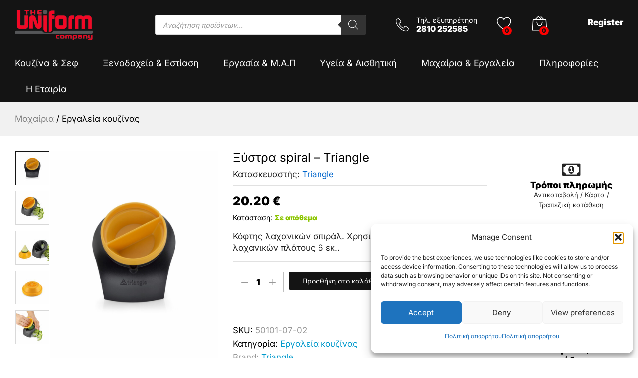

--- FILE ---
content_type: text/html; charset=UTF-8
request_url: https://theuniformcompany.gr/%CE%BE%CF%8D%CF%83%CF%84%CF%81%CE%B1-spiral/
body_size: 40882
content:
<!DOCTYPE html>
<html lang="el" prefix="og: https://ogp.me/ns#">
<head>
    <meta charset="UTF-8">
    <meta name="viewport" content="width=device-width, initial-scale=1">
    <link rel="pingback" href="https://theuniformcompany.gr/xmlrpc.php">

					<script>document.documentElement.className = document.documentElement.className + ' yes-js js_active js'</script>
				<link rel="preload" href="https://theuniformcompany.gr/wp-content/themes/martfury/fonts/linearicons.woff2" as="font" type="font/woff2" crossorigin>
	<link rel="preload" href="https://theuniformcompany.gr/wp-content/themes/martfury/fonts/eleganticons.woff2" as="font" type="font/woff2" crossorigin>
	<link rel="preload" href="https://theuniformcompany.gr/wp-content/themes/martfury/fonts/ionicons.woff2" as="font" type="font/woff2" crossorigin>
	<script>
					(function(){
						var zccmpurl = new URL(document.location.href);
						var cmp_id =  zccmpurl.search.split('zc_rid=')[1];
						if (cmp_id != undefined) {
							document.cookie = 'zc_rid=' + cmp_id + ';max-age=10800;path=/';
						}
					})();
				</script><!-- Google Tag Manager -->
<script>(function(w,d,s,l,i){w[l]=w[l]||[];w[l].push({'gtm.start':
new Date().getTime(),event:'gtm.js'});var f=d.getElementsByTagName(s)[0],
j=d.createElement(s),dl=l!='dataLayer'?'&l='+l:'';j.async=true;j.src=
'https://www.googletagmanager.com/gtm.js?id='+i+dl;f.parentNode.insertBefore(j,f);
})(window,document,'script','dataLayer','GTM-MMCDJ6V');</script>
<!-- End Google Tag Manager -->

<!-- Search Engine Optimization by Rank Math PRO - https://rankmath.com/ -->
<title>Ξύστρα spiral - Triangle</title>
<meta name="description" content="Κόφτης λαχανικών σπιράλ. Χρησιμοποιείται και για κοπές λαχανικών πλάτους 6 εκ.."/>
<meta name="robots" content="follow, index, max-snippet:-1, max-video-preview:-1, max-image-preview:large"/>
<link rel="canonical" href="https://theuniformcompany.gr/%CE%BE%CF%8D%CF%83%CF%84%CF%81%CE%B1-spiral/" />
<meta property="og:locale" content="el_GR" />
<meta property="og:type" content="product" />
<meta property="og:title" content="Ξύστρα spiral - Triangle" />
<meta property="og:description" content="Κόφτης λαχανικών σπιράλ. Χρησιμοποιείται και για κοπές λαχανικών πλάτους 6 εκ.." />
<meta property="og:url" content="https://theuniformcompany.gr/%CE%BE%CF%8D%CF%83%CF%84%CF%81%CE%B1-spiral/" />
<meta property="og:site_name" content="The Uniform Company" />
<meta property="og:updated_time" content="2025-08-08T12:31:36+03:00" />
<meta property="og:image" content="https://theuniformcompany.gr/wp-content/uploads/50-101-07-02-a.jpg" />
<meta property="og:image:secure_url" content="https://theuniformcompany.gr/wp-content/uploads/50-101-07-02-a.jpg" />
<meta property="og:image:width" content="962" />
<meta property="og:image:height" content="1200" />
<meta property="og:image:alt" content="Ξύστρα spiral - Triangle" />
<meta property="og:image:type" content="image/jpeg" />
<meta property="product:brand" content="Triangle" />
<meta property="product:price:amount" content="20.2" />
<meta property="product:price:currency" content="EUR" />
<meta property="product:availability" content="instock" />
<meta property="product:retailer_item_id" content="50101-07-02" />
<meta name="twitter:card" content="summary_large_image" />
<meta name="twitter:title" content="Ξύστρα spiral - Triangle" />
<meta name="twitter:description" content="Κόφτης λαχανικών σπιράλ. Χρησιμοποιείται και για κοπές λαχανικών πλάτους 6 εκ.." />
<meta name="twitter:image" content="https://theuniformcompany.gr/wp-content/uploads/50-101-07-02-a.jpg" />
<script type="application/ld+json" class="rank-math-schema-pro">{"@context":"https://schema.org","@graph":[{"@type":"Place","@id":"https://theuniformcompany.gr/#place","geo":{"@type":"GeoCoordinates","latitude":"35.335836636049905","longitude":" 25.113282778332817"},"hasMap":"https://www.google.com/maps/search/?api=1&amp;query=35.335836636049905, 25.113282778332817","address":{"@type":"PostalAddress","streetAddress":"\u039b\u03b5\u03c9\u03c6. 62 \u039c\u03b1\u03c1\u03c4\u03cd\u03c1\u03c9\u03bd 161","addressLocality":"\u0397\u03c1\u03ac\u03ba\u03bb\u03b5\u03b9\u03bf, \u039a\u03c1\u03ae\u03c4\u03b7\u03c2","addressRegion":"\u0397\u03c1\u03ac\u03ba\u03bb\u03b5\u03b9\u03bf","postalCode":"71303","addressCountry":"GR"}},{"@type":"Organization","@id":"https://theuniformcompany.gr/#organization","name":"The Uniform Company, \u0395. \u039a\u03b1\u03bb\u03bb\u03ad\u03c1\u03b3\u03b7\u03c2 \u03ba\u03b1\u03b9 \u03a3\u03b9\u03b1 \u0395.\u0395.","url":"https://theuniformcompany.gr","sameAs":["https://www.facebook.com/theuniformcompany.gr","https://www.instagram.com/theuniformcompany.gr/","https://www.linkedin.com/in/the-uniform-company-/?originalSubdomain=gr"],"email":"shop@theuniformcompany.gr","address":{"@type":"PostalAddress","streetAddress":"\u039b\u03b5\u03c9\u03c6. 62 \u039c\u03b1\u03c1\u03c4\u03cd\u03c1\u03c9\u03bd 161","addressLocality":"\u0397\u03c1\u03ac\u03ba\u03bb\u03b5\u03b9\u03bf, \u039a\u03c1\u03ae\u03c4\u03b7\u03c2","addressRegion":"\u0397\u03c1\u03ac\u03ba\u03bb\u03b5\u03b9\u03bf","postalCode":"71303","addressCountry":"GR"},"logo":{"@type":"ImageObject","@id":"https://theuniformcompany.gr/#logo","url":"https://theuniformcompany.gr/wp-content/uploads/fav.png","contentUrl":"https://theuniformcompany.gr/wp-content/uploads/fav.png","caption":"The Uniform Company","inLanguage":"el","width":"256","height":"256"},"contactPoint":[{"@type":"ContactPoint","telephone":"+302810252585","contactType":"customer support"}],"location":{"@id":"https://theuniformcompany.gr/#place"}},{"@type":"WebSite","@id":"https://theuniformcompany.gr/#website","url":"https://theuniformcompany.gr","name":"The Uniform Company","alternateName":"The Uniform Company","publisher":{"@id":"https://theuniformcompany.gr/#organization"},"inLanguage":"el"},{"@type":"ImageObject","@id":"https://theuniformcompany.gr/wp-content/uploads/50-101-07-02-a.jpg","url":"https://theuniformcompany.gr/wp-content/uploads/50-101-07-02-a.jpg","width":"962","height":"1200","caption":"\u039e\u03cd\u03c3\u03c4\u03c1\u03b1 spiral - Triangle","inLanguage":"el"},{"@type":"ItemPage","@id":"https://theuniformcompany.gr/%CE%BE%CF%8D%CF%83%CF%84%CF%81%CE%B1-spiral/#webpage","url":"https://theuniformcompany.gr/%CE%BE%CF%8D%CF%83%CF%84%CF%81%CE%B1-spiral/","name":"\u039e\u03cd\u03c3\u03c4\u03c1\u03b1 spiral - Triangle","datePublished":"2020-04-16T12:36:27+03:00","dateModified":"2025-08-08T12:31:36+03:00","isPartOf":{"@id":"https://theuniformcompany.gr/#website"},"primaryImageOfPage":{"@id":"https://theuniformcompany.gr/wp-content/uploads/50-101-07-02-a.jpg"},"inLanguage":"el"},{"@type":"Product","brand":{"@type":"Brand","name":"Triangle"},"name":"\u039e\u03cd\u03c3\u03c4\u03c1\u03b1 spiral - Triangle","description":"\u039a\u03cc\u03c6\u03c4\u03b7\u03c2 \u03bb\u03b1\u03c7\u03b1\u03bd\u03b9\u03ba\u03ce\u03bd \u03c3\u03c0\u03b9\u03c1\u03ac\u03bb. \u03a7\u03c1\u03b7\u03c3\u03b9\u03bc\u03bf\u03c0\u03bf\u03b9\u03b5\u03af\u03c4\u03b1\u03b9 \u03ba\u03b1\u03b9 \u03b3\u03b9\u03b1 \u03ba\u03bf\u03c0\u03ad\u03c2 \u03bb\u03b1\u03c7\u03b1\u03bd\u03b9\u03ba\u03ce\u03bd \u03c0\u03bb\u03ac\u03c4\u03bf\u03c5\u03c2 6 \u03b5\u03ba..","sku":"50101-07-02","category":"\u039c\u03b1\u03c7\u03b1\u03af\u03c1\u03b9\u03b1 &gt; \u0395\u03c1\u03b3\u03b1\u03bb\u03b5\u03af\u03b1 \u03ba\u03bf\u03c5\u03b6\u03af\u03bd\u03b1\u03c2","mainEntityOfPage":{"@id":"https://theuniformcompany.gr/%CE%BE%CF%8D%CF%83%CF%84%CF%81%CE%B1-spiral/#webpage"},"weight":{"@type":"QuantitativeValue","unitCode":"KGM","value":"150"},"image":[{"@type":"ImageObject","url":"https://theuniformcompany.gr/wp-content/uploads/50-101-07-02-a.jpg","height":"1200","width":"962"},{"@type":"ImageObject","url":"https://theuniformcompany.gr/wp-content/uploads/50-101-07-02-b.jpg","height":"1200","width":"962"},{"@type":"ImageObject","url":"https://theuniformcompany.gr/wp-content/uploads/50-101-07-02-f.jpg","height":"1200","width":"962"},{"@type":"ImageObject","url":"https://theuniformcompany.gr/wp-content/uploads/50-101-07-02-e.jpg","height":"1200","width":"962"},{"@type":"ImageObject","url":"https://theuniformcompany.gr/wp-content/uploads/50-101-07-02-d.jpg","height":"1200","width":"962"},{"@type":"ImageObject","url":"https://theuniformcompany.gr/wp-content/uploads/50-101-07-02-c.jpg","height":"1200","width":"962"}],"offers":{"@type":"Offer","price":"20.20","priceCurrency":"EUR","priceValidUntil":"2027-12-31","availability":"https://schema.org/InStock","itemCondition":"NewCondition","url":"https://theuniformcompany.gr/%CE%BE%CF%8D%CF%83%CF%84%CF%81%CE%B1-spiral/","seller":{"@type":"Organization","@id":"https://theuniformcompany.gr/","name":"The Uniform Company","url":"https://theuniformcompany.gr","logo":"https://theuniformcompany.gr/wp-content/uploads/fav.png"}},"additionalProperty":[{"@type":"PropertyValue","name":"pa_%ce%ba%ce%b1%cf%84%ce%b1%cf%83%ce%ba%ce%b5%cf%85%ce%b1%cf%83%cf%84%ce%ae%cf%82","value":"Triangle"}],"@id":"https://theuniformcompany.gr/%CE%BE%CF%8D%CF%83%CF%84%CF%81%CE%B1-spiral/#richSnippet"}]}</script>
<!-- /Rank Math WordPress SEO plugin -->

<script type='application/javascript'  id='pys-version-script'>console.log('PixelYourSite Free version 11.1.5');</script>
<link rel="alternate" type="application/rss+xml" title="Ροή RSS &raquo; The Uniform Company" href="https://theuniformcompany.gr/feed/" />
<link rel="alternate" type="application/rss+xml" title="Ροή Σχολίων &raquo; The Uniform Company" href="https://theuniformcompany.gr/comments/feed/" />
<link rel="alternate" type="application/rss+xml" title="Ροή Σχολίων The Uniform Company &raquo; Ξύστρα spiral &#8211; Triangle" href="https://theuniformcompany.gr/%CE%BE%CF%8D%CF%83%CF%84%CF%81%CE%B1-spiral/feed/" />
<link rel="alternate" title="oEmbed (JSON)" type="application/json+oembed" href="https://theuniformcompany.gr/wp-json/oembed/1.0/embed?url=https%3A%2F%2Ftheuniformcompany.gr%2F%25CE%25BE%25CF%258D%25CF%2583%25CF%2584%25CF%2581%25CE%25B1-spiral%2F" />
<link rel="alternate" title="oEmbed (XML)" type="text/xml+oembed" href="https://theuniformcompany.gr/wp-json/oembed/1.0/embed?url=https%3A%2F%2Ftheuniformcompany.gr%2F%25CE%25BE%25CF%258D%25CF%2583%25CF%2584%25CF%2581%25CE%25B1-spiral%2F&#038;format=xml" />
<style id='wp-img-auto-sizes-contain-inline-css' type='text/css'>
img:is([sizes=auto i],[sizes^="auto," i]){contain-intrinsic-size:3000px 1500px}
/*# sourceURL=wp-img-auto-sizes-contain-inline-css */
</style>
<link rel='stylesheet' id='wp-block-library-css' href='https://theuniformcompany.gr/wp-includes/css/dist/block-library/style.min.css?ver=6.9' type='text/css' media='all' />
<style id='wp-block-library-inline-css' type='text/css'>
/*wp_block_styles_on_demand_placeholder:69711ff64a78d*/
/*# sourceURL=wp-block-library-inline-css */
</style>
<style id='classic-theme-styles-inline-css' type='text/css'>
/*! This file is auto-generated */
.wp-block-button__link{color:#fff;background-color:#32373c;border-radius:9999px;box-shadow:none;text-decoration:none;padding:calc(.667em + 2px) calc(1.333em + 2px);font-size:1.125em}.wp-block-file__button{background:#32373c;color:#fff;text-decoration:none}
/*# sourceURL=/wp-includes/css/classic-themes.min.css */
</style>
<link rel='stylesheet' id='woocommerce-general-css' href='https://theuniformcompany.gr/wp-content/plugins/woocommerce/assets/css/woocommerce.css?ver=10.4.3' type='text/css' media='all' />
<style id='woocommerce-inline-inline-css' type='text/css'>
.woocommerce form .form-row .required { visibility: visible; }
/*# sourceURL=woocommerce-inline-inline-css */
</style>
<link rel='stylesheet' id='cmplz-general-css' href='https://theuniformcompany.gr/wp-content/plugins/complianz-gdpr/assets/css/cookieblocker.min.css?ver=1765791281' type='text/css' media='all' />
<link rel='stylesheet' id='grw-public-main-css-css' href='https://theuniformcompany.gr/wp-content/plugins/widget-google-reviews/assets/css/public-main.css?ver=6.8.2' type='text/css' media='all' />
<link rel='stylesheet' id='wcpf-plugin-style-css' href='https://theuniformcompany.gr/wp-content/plugins/woocommerce-product-filters/assets/css/plugin.css?ver=1.4.38' type='text/css' media='all' />
<link rel='stylesheet' id='jquery-selectBox-css' href='https://theuniformcompany.gr/wp-content/plugins/yith-woocommerce-wishlist/assets/css/jquery.selectBox.css?ver=1.2.0' type='text/css' media='all' />
<link rel='stylesheet' id='woocommerce_prettyPhoto_css-css' href='//theuniformcompany.gr/wp-content/plugins/woocommerce/assets/css/prettyPhoto.css?ver=3.1.6' type='text/css' media='all' />
<link rel='stylesheet' id='yith-wcwl-main-css' href='https://theuniformcompany.gr/wp-content/plugins/yith-woocommerce-wishlist/assets/css/style.css?ver=4.11.0' type='text/css' media='all' />
<style id='yith-wcwl-main-inline-css' type='text/css'>
 :root { --color-add-to-wishlist-background: #333333; --color-add-to-wishlist-text: #FFFFFF; --color-add-to-wishlist-border: #333333; --color-add-to-wishlist-background-hover: #333333; --color-add-to-wishlist-text-hover: #FFFFFF; --color-add-to-wishlist-border-hover: #333333; --rounded-corners-radius: 16px; --color-add-to-cart-background: #333333; --color-add-to-cart-text: #FFFFFF; --color-add-to-cart-border: #333333; --color-add-to-cart-background-hover: #4F4F4F; --color-add-to-cart-text-hover: #FFFFFF; --color-add-to-cart-border-hover: #4F4F4F; --add-to-cart-rounded-corners-radius: 16px; --color-button-style-1-background: #333333; --color-button-style-1-text: #FFFFFF; --color-button-style-1-border: #333333; --color-button-style-1-background-hover: #4F4F4F; --color-button-style-1-text-hover: #FFFFFF; --color-button-style-1-border-hover: #4F4F4F; --color-button-style-2-background: #333333; --color-button-style-2-text: #FFFFFF; --color-button-style-2-border: #333333; --color-button-style-2-background-hover: #4F4F4F; --color-button-style-2-text-hover: #FFFFFF; --color-button-style-2-border-hover: #4F4F4F; --color-wishlist-table-background: #FFFFFF; --color-wishlist-table-text: #6d6c6c; --color-wishlist-table-border: #FFFFFF; --color-headers-background: #F4F4F4; --color-share-button-color: #FFFFFF; --color-share-button-color-hover: #FFFFFF; --color-fb-button-background: #39599E; --color-fb-button-background-hover: #595A5A; --color-tw-button-background: #45AFE2; --color-tw-button-background-hover: #595A5A; --color-pr-button-background: #AB2E31; --color-pr-button-background-hover: #595A5A; --color-em-button-background: #FBB102; --color-em-button-background-hover: #595A5A; --color-wa-button-background: #00A901; --color-wa-button-background-hover: #595A5A; --feedback-duration: 3s } 
 :root { --color-add-to-wishlist-background: #333333; --color-add-to-wishlist-text: #FFFFFF; --color-add-to-wishlist-border: #333333; --color-add-to-wishlist-background-hover: #333333; --color-add-to-wishlist-text-hover: #FFFFFF; --color-add-to-wishlist-border-hover: #333333; --rounded-corners-radius: 16px; --color-add-to-cart-background: #333333; --color-add-to-cart-text: #FFFFFF; --color-add-to-cart-border: #333333; --color-add-to-cart-background-hover: #4F4F4F; --color-add-to-cart-text-hover: #FFFFFF; --color-add-to-cart-border-hover: #4F4F4F; --add-to-cart-rounded-corners-radius: 16px; --color-button-style-1-background: #333333; --color-button-style-1-text: #FFFFFF; --color-button-style-1-border: #333333; --color-button-style-1-background-hover: #4F4F4F; --color-button-style-1-text-hover: #FFFFFF; --color-button-style-1-border-hover: #4F4F4F; --color-button-style-2-background: #333333; --color-button-style-2-text: #FFFFFF; --color-button-style-2-border: #333333; --color-button-style-2-background-hover: #4F4F4F; --color-button-style-2-text-hover: #FFFFFF; --color-button-style-2-border-hover: #4F4F4F; --color-wishlist-table-background: #FFFFFF; --color-wishlist-table-text: #6d6c6c; --color-wishlist-table-border: #FFFFFF; --color-headers-background: #F4F4F4; --color-share-button-color: #FFFFFF; --color-share-button-color-hover: #FFFFFF; --color-fb-button-background: #39599E; --color-fb-button-background-hover: #595A5A; --color-tw-button-background: #45AFE2; --color-tw-button-background-hover: #595A5A; --color-pr-button-background: #AB2E31; --color-pr-button-background-hover: #595A5A; --color-em-button-background: #FBB102; --color-em-button-background-hover: #595A5A; --color-wa-button-background: #00A901; --color-wa-button-background-hover: #595A5A; --feedback-duration: 3s } 
/*# sourceURL=yith-wcwl-main-inline-css */
</style>
<link rel='stylesheet' id='brands-styles-css' href='https://theuniformcompany.gr/wp-content/plugins/woocommerce/assets/css/brands.css?ver=10.4.3' type='text/css' media='all' />
<link rel='stylesheet' id='dgwt-wcas-style-css' href='https://theuniformcompany.gr/wp-content/plugins/ajax-search-for-woocommerce-premium/assets/css/style.min.css?ver=1.31.0' type='text/css' media='all' />
<link rel='stylesheet' id='linearicons-css' href='https://theuniformcompany.gr/wp-content/themes/martfury/css/linearicons.min.css?ver=1.0.0' type='text/css' media='all' />
<link rel='stylesheet' id='ionicons-css' href='https://theuniformcompany.gr/wp-content/themes/martfury/css/ionicons.min.css?ver=2.0.0' type='text/css' media='all' />
<link rel='stylesheet' id='eleganticons-css' href='https://theuniformcompany.gr/wp-content/themes/martfury/css/eleganticons.min.css?ver=1.0.0' type='text/css' media='all' />
<link rel='stylesheet' id='font-awesome-css' href='https://theuniformcompany.gr/wp-content/themes/martfury/css/font-awesome.min.css?ver=4.7.0' type='text/css' media='all' />
<style id='font-awesome-inline-css' type='text/css'>
[data-font="FontAwesome"]:before {font-family: 'FontAwesome' !important;content: attr(data-icon) !important;speak: none !important;font-weight: normal !important;font-variant: normal !important;text-transform: none !important;line-height: 1 !important;font-style: normal !important;-webkit-font-smoothing: antialiased !important;-moz-osx-font-smoothing: grayscale !important;}
/*# sourceURL=font-awesome-inline-css */
</style>
<link rel='stylesheet' id='bootstrap-css' href='https://theuniformcompany.gr/wp-content/themes/martfury/css/bootstrap.min.css?ver=3.3.7' type='text/css' media='all' />
<link rel='stylesheet' id='martfury-css' href='https://theuniformcompany.gr/wp-content/themes/martfury/style.css?ver=20221213' type='text/css' media='all' />
<style id='martfury-inline-css' type='text/css'>
.site-header .logo img  {width:156px; }	/* Color Scheme */

	/* Color */

	body {
		--mf-primary-color: #141414;
		--mf-background-primary-color: #141414;
		--mf-border-primary-color: #141414;
	}

	.widget_shopping_cart_content .woocommerce-mini-cart__buttons .checkout,
	 .header-layout-4 .topbar:not(.header-bar),
	 .header-layout-3 .topbar:not(.header-bar){
		background-color: #050505;
	}

body{font-family: "Inter";font-size: 17px;font-weight: 400;color: #242424;text-transform: none;}h1{font-family: "Inter";font-size: 32px;font-weight: 400;line-height: 1.2;letter-spacing: 0px;color: #242424;text-transform: none;}.entry-content h2, .woocommerce div.product .woocommerce-tabs .panel h2{font-family: "Inter";font-size: 28px;font-weight: 400;line-height: 1.2;letter-spacing: 0px;color: #242424;text-transform: none;}h3{font-family: "Inter";font-size: 24px;font-weight: 400;line-height: 1.2;letter-spacing: 0px;color: #242424;text-transform: none;}.entry-content h4, .woocommerce div.product .woocommerce-tabs .panel h4{font-family: "Inter";font-size: 18px;font-weight: 400;line-height: 1.2;letter-spacing: 0px;color: #242424;text-transform: none;}.entry-content h5, .woocommerce div.product .woocommerce-tabs .panel h5{font-family: "Inter";font-size: 16px;font-weight: 400;line-height: 1.2;letter-spacing: 0px;color: #242424;text-transform: none;}.entry-content h6, .woocommerce div.product .woocommerce-tabs .panel h6{font-family: "Inter";font-size: 12px;font-weight: 400;line-height: 1.2;letter-spacing: 0px;color: #242424;text-transform: none;}.site-header .primary-nav > ul > li > a, .site-header .products-cats-menu .menu > li > a{font-family: "Inter";font-size: 19px;font-weight: 900;text-transform: none;}.site-header .menu .is-mega-menu .dropdown-submenu .menu-item-mega > a{font-family: "Inter";font-size: 19px;font-weight: 400;color: #242424;text-transform: none;}.site-header .menu li li a{font-family: "Inter";font-size: 16px;font-weight: 300;color: #242424;text-transform: none;}.site-footer{font-family: "Inter";font-size: 17px;font-weight: 400;color: #ffffff;}.site-footer .footer-widgets .widget .widget-title{font-family: "Inter";font-size: 23px;font-weight: 400;color: #ffffff;}	h1{font-family:Inter, Arial, sans-serif}h1.vc_custom_heading{font-weight:regular}	h2{font-family:Inter, Arial, sans-serif}h2.vc_custom_heading{font-weight:regular}	h3{font-family:Inter, Arial, sans-serif}h3.vc_custom_heading{font-weight:regular}	h4{font-family:Inter, Arial, sans-serif}h4.vc_custom_heading{font-weight:regular}	h5{font-family:Inter, Arial, sans-serif}h5.vc_custom_heading{font-weight:regular}	h6{font-family:Inter, Arial, sans-serif}h6.vc_custom_heading{font-weight:regular}#site-header, #site-header .header-main, .sticky-header #site-header.minimized .mobile-menu {background-color:#141414}.sticky-header .site-header.minimized .header-main{border-bottom: none}#site-header .aws-container .aws-search-form{background-color: transparent}#site-header .aws-container .aws-search-form .aws-search-field{background-color: #fff}#site-header .mf-background-primary, #site-header .mini-item-counter{--mf-background-primary-color:#f10826}#site-header .mf-background-primary,  #site-header .mini-item-counter{--mf-background-primary-text-color:#ffffff}#topbar{background-color:#141414}.site-header .topbar{background-color:transparent}#topbar .widget:after {background-color:#ffffff}#topbar, #topbar a, #topbar #lang_sel > ul > li > a, #topbar .mf-currency-widget .current, #topbar .mf-currency-widget .current:after, #topbar  .lang_sel > ul > li > a:after, #topbar  #lang_sel > ul > li > a:after {color:#ffffff}#topbar a:hover, #topbar .mf-currency-widget .current:hover, #topbar #lang_sel > ul > li > a:hover{color:#ffffff}.header-layout-3 #site-header .products-cats-menu:before, .header-layout-1 #site-header .products-cats-menu:before{background-color:rgba(0,0,0,0)}#site-header .main-menu{background-color:#141414}#site-header .header-bar a, #site-header .recently-viewed .recently-title,#site-header:not(.minimized) .main-menu .products-cats-menu .cats-menu-title .text, #site-header:not(.minimized) .main-menu .products-cats-menu .cats-menu-title, #site-header .main-menu .primary-nav > ul > li > a, #site-header .main-menu .header-bar,#site-header .header-bar #lang_sel  > ul > li > a, #site-header .header-bar .lang_sel > ul > li > a, #site-header .header-bar #lang_sel > ul > li > a:after, #site-header .header-bar .lang_sel > ul > li > a:after, #site-header .header-bar .mf-currency-widget .current:after,#site-header .header-bar ul.menu > li.menu-item-has-children > a:after, .header-layout-9 .site-header .header-wishlist a {color:#ffffff}#site-header .header-bar .mf-currency-widget ul li a, #site-header .header-bar #lang_sel ul ul li a {color: #666}.page-header-page .entry-title{padding-top:100px}.page-header-page .entry-title{padding-bottom:100px;}.site-content{padding-top:0}.site-footer .footer-layout {background-color:#141414}.site-footer .footer-newsletter, .site-footer .footer-info, .site-footer .footer-widgets, .site-footer .footer-links {border-color:#ffffff}.site-footer .footer-info .info-item-sep:after {background-color:#ffffff}.site-footer h1, .site-footer h2, .site-footer h3, .site-footer h4, .site-footer h5, .site-footer h6, .site-footer .widget .widget-title {color:#8d8d8d}.site-footer, .site-footer .footer-widgets .widget ul li a, .site-footer .footer-copyright,.site-footer .footer-links .widget_nav_menu ul li a, .site-footer .footer-payments .text {color:#ffffff}.site-footer .footer-widgets .widget ul li a:hover,.site-footer .footer-links .widget_nav_menu ul li a:hover {color:#8d8d8d}.site-footer .footer-widgets .widget ul li a:before, .site-footer .footer-links .widget_nav_menu ul li a:before{background-color:#8d8d8d}
/*# sourceURL=martfury-inline-css */
</style>
<link rel='stylesheet' id='photoswipe-css' href='https://theuniformcompany.gr/wp-content/plugins/woocommerce/assets/css/photoswipe/photoswipe.min.css?ver=10.4.3' type='text/css' media='all' />
<link rel='stylesheet' id='photoswipe-default-skin-css' href='https://theuniformcompany.gr/wp-content/plugins/woocommerce/assets/css/photoswipe/default-skin/default-skin.min.css?ver=10.4.3' type='text/css' media='all' />
<link rel='stylesheet' id='tawc-deals-css' href='https://theuniformcompany.gr/wp-content/plugins/woocommerce-deals/assets/css/tawc-deals.css?ver=1.0.0' type='text/css' media='all' />
<link rel='stylesheet' id='flexible-shipping-free-shipping-css' href='https://theuniformcompany.gr/wp-content/plugins/flexible-shipping/assets/dist/css/free-shipping.css?ver=6.4.5.2' type='text/css' media='all' />
<link rel='stylesheet' id='wc-pb-checkout-blocks-css' href='https://theuniformcompany.gr/wp-content/plugins/woocommerce-product-bundles/assets/css/frontend/checkout-blocks.css?ver=8.5.4' type='text/css' media='all' />
<link rel='stylesheet' id='tuc-css' href='https://theuniformcompany.gr/wp-content/themes/theuniformco/style.css?ver=6.9' type='text/css' media='all' />
<link rel='stylesheet' id='wc-bundle-style-css' href='https://theuniformcompany.gr/wp-content/plugins/woocommerce-product-bundles/assets/css/frontend/woocommerce.css?ver=8.5.4' type='text/css' media='all' />
<script type="text/template" id="tmpl-variation-template">
	<div class="woocommerce-variation-description">{{{ data.variation.variation_description }}}</div>
	<div class="woocommerce-variation-price">{{{ data.variation.price_html }}}</div>
	<div class="woocommerce-variation-availability">{{{ data.variation.availability_html }}}</div>
</script>
<script type="text/template" id="tmpl-unavailable-variation-template">
	<p role="alert">Λυπούμαστε, αυτό το προϊόν δεν είναι διαθέσιμο. Παρακαλούμε, επιλέξτε έναν διαφορετικό συνδυασμό.</p>
</script>
<script type="text/javascript" id="jquery-core-js-extra">
/* <![CDATA[ */
var pysFacebookRest = {"restApiUrl":"https://theuniformcompany.gr/wp-json/pys-facebook/v1/event","debug":""};
//# sourceURL=jquery-core-js-extra
/* ]]> */
</script>
<script type="text/javascript" src="https://theuniformcompany.gr/wp-includes/js/jquery/jquery.min.js?ver=3.7.1" id="jquery-core-js"></script>
<script type="text/javascript" src="https://theuniformcompany.gr/wp-includes/js/jquery/jquery-migrate.min.js?ver=3.4.1" id="jquery-migrate-js"></script>
<script type="text/javascript" src="https://theuniformcompany.gr/wp-content/plugins/woocommerce/assets/js/jquery-blockui/jquery.blockUI.min.js?ver=2.7.0-wc.10.4.3" id="wc-jquery-blockui-js" data-wp-strategy="defer"></script>
<script type="text/javascript" id="wc-add-to-cart-js-extra">
/* <![CDATA[ */
var wc_add_to_cart_params = {"ajax_url":"/wp-admin/admin-ajax.php","wc_ajax_url":"/?wc-ajax=%%endpoint%%","i18n_view_cart":"\u039a\u03b1\u03bb\u03ac\u03b8\u03b9","cart_url":"https://theuniformcompany.gr/%CE%BA%CE%B1%CE%BB%CE%AC%CE%B8%CE%B9/","is_cart":"","cart_redirect_after_add":"no"};
//# sourceURL=wc-add-to-cart-js-extra
/* ]]> */
</script>
<script type="text/javascript" src="https://theuniformcompany.gr/wp-content/plugins/woocommerce/assets/js/frontend/add-to-cart.min.js?ver=10.4.3" id="wc-add-to-cart-js" data-wp-strategy="defer"></script>
<script type="text/javascript" src="https://theuniformcompany.gr/wp-content/plugins/woocommerce/assets/js/zoom/jquery.zoom.min.js?ver=1.7.21-wc.10.4.3" id="wc-zoom-js" defer="defer" data-wp-strategy="defer"></script>
<script type="text/javascript" src="https://theuniformcompany.gr/wp-content/plugins/woocommerce/assets/js/flexslider/jquery.flexslider.min.js?ver=2.7.2-wc.10.4.3" id="wc-flexslider-js" defer="defer" data-wp-strategy="defer"></script>
<script type="text/javascript" id="wc-single-product-js-extra">
/* <![CDATA[ */
var wc_single_product_params = {"i18n_required_rating_text":"\u03a0\u03b1\u03c1\u03b1\u03ba\u03b1\u03bb\u03bf\u03cd\u03bc\u03b5, \u03b5\u03c0\u03b9\u03bb\u03ad\u03be\u03c4\u03b5 \u03bc\u03af\u03b1 \u03b2\u03b1\u03b8\u03bc\u03bf\u03bb\u03bf\u03b3\u03af\u03b1","i18n_rating_options":["1 \u03b1\u03c0\u03cc 5 \u03b1\u03c3\u03c4\u03ad\u03c1\u03b9\u03b1","2 \u03b1\u03c0\u03cc 5 \u03b1\u03c3\u03c4\u03ad\u03c1\u03b9\u03b1","3 \u03b1\u03c0\u03cc 5 \u03b1\u03c3\u03c4\u03ad\u03c1\u03b9\u03b1","4 \u03b1\u03c0\u03cc 5 \u03b1\u03c3\u03c4\u03ad\u03c1\u03b9\u03b1","5 \u03b1\u03c0\u03cc 5 \u03b1\u03c3\u03c4\u03ad\u03c1\u03b9\u03b1"],"i18n_product_gallery_trigger_text":"View full-screen image gallery","review_rating_required":"yes","flexslider":{"rtl":false,"animation":"slide","smoothHeight":true,"directionNav":false,"controlNav":"thumbnails","slideshow":false,"animationSpeed":500,"animationLoop":false,"allowOneSlide":false},"zoom_enabled":"1","zoom_options":[],"photoswipe_enabled":"","photoswipe_options":{"shareEl":false,"closeOnScroll":false,"history":false,"hideAnimationDuration":0,"showAnimationDuration":0},"flexslider_enabled":"1"};
//# sourceURL=wc-single-product-js-extra
/* ]]> */
</script>
<script type="text/javascript" src="https://theuniformcompany.gr/wp-content/plugins/woocommerce/assets/js/frontend/single-product.min.js?ver=10.4.3" id="wc-single-product-js" defer="defer" data-wp-strategy="defer"></script>
<script type="text/javascript" src="https://theuniformcompany.gr/wp-content/plugins/woocommerce/assets/js/js-cookie/js.cookie.min.js?ver=2.1.4-wc.10.4.3" id="wc-js-cookie-js" defer="defer" data-wp-strategy="defer"></script>
<script type="text/javascript" id="woocommerce-js-extra">
/* <![CDATA[ */
var woocommerce_params = {"ajax_url":"/wp-admin/admin-ajax.php","wc_ajax_url":"/?wc-ajax=%%endpoint%%","i18n_password_show":"\u0395\u03bc\u03c6\u03ac\u03bd\u03b9\u03c3\u03b7 \u03c3\u03c5\u03bd\u03b8\u03b7\u03bc\u03b1\u03c4\u03b9\u03ba\u03bf\u03cd","i18n_password_hide":"\u0391\u03c0\u03cc\u03ba\u03c1\u03c5\u03c8\u03b7 \u03c3\u03c5\u03bd\u03b8\u03b7\u03bc\u03b1\u03c4\u03b9\u03ba\u03bf\u03cd"};
//# sourceURL=woocommerce-js-extra
/* ]]> */
</script>
<script type="text/javascript" src="https://theuniformcompany.gr/wp-content/plugins/woocommerce/assets/js/frontend/woocommerce.min.js?ver=10.4.3" id="woocommerce-js" defer="defer" data-wp-strategy="defer"></script>
<script type="text/javascript" src="https://theuniformcompany.gr/wp-content/plugins/gtm-ecommerce-woo-pro/assets/gtm-ecommerce-woo-pro.js?ver=1.16.1" id="gtm-ecommerce-woo-pro-js"></script>
<script type="text/javascript" src="https://theuniformcompany.gr/wp-content/plugins/js_composer/assets/js/vendors/woocommerce-add-to-cart.js?ver=8.5" id="vc_woocommerce-add-to-cart-js-js"></script>
<script type="text/javascript" defer="defer" src="https://theuniformcompany.gr/wp-content/plugins/widget-google-reviews/assets/js/public-main.js?ver=6.8.2" id="grw-public-main-js-js"></script>
<script type="text/javascript" src="https://theuniformcompany.gr/wp-includes/js/jquery/ui/core.min.js?ver=1.13.3" id="jquery-ui-core-js"></script>
<script type="text/javascript" src="https://theuniformcompany.gr/wp-includes/js/jquery/ui/mouse.min.js?ver=1.13.3" id="jquery-ui-mouse-js"></script>
<script type="text/javascript" src="https://theuniformcompany.gr/wp-includes/js/jquery/ui/slider.min.js?ver=1.13.3" id="jquery-ui-slider-js"></script>
<script type="text/javascript" src="https://theuniformcompany.gr/wp-content/plugins/woocommerce-product-filters/assets/js/front-vendor.js?ver=1.4.38" id="wcpf-plugin-vendor-script-js"></script>
<script type="text/javascript" src="https://theuniformcompany.gr/wp-includes/js/underscore.min.js?ver=1.13.7" id="underscore-js"></script>
<script type="text/javascript" id="wp-util-js-extra">
/* <![CDATA[ */
var _wpUtilSettings = {"ajax":{"url":"/wp-admin/admin-ajax.php"}};
//# sourceURL=wp-util-js-extra
/* ]]> */
</script>
<script type="text/javascript" src="https://theuniformcompany.gr/wp-includes/js/wp-util.min.js?ver=6.9" id="wp-util-js"></script>
<script type="text/javascript" src="https://theuniformcompany.gr/wp-content/plugins/woocommerce/assets/js/accounting/accounting.min.js?ver=0.4.2" id="wc-accounting-js"></script>
<script type="text/javascript" id="wcpf-plugin-script-js-extra">
/* <![CDATA[ */
var WCPFData = {"registerEntities":{"Project":{"id":"Project","class":"WooCommerce_Product_Filter_Plugin\\Entity","post_type":"wcpf_project","label":"Project","default_options":{"urlNavigation":"query","filteringStarts":"auto","urlNavigationOptions":[],"useComponents":["pagination","sorting","results-count","page-title","breadcrumb"],"paginationAjax":true,"sortingAjax":true,"productsContainerSelector":".products","paginationSelector":".woocommerce-pagination","resultCountSelector":".woocommerce-result-count","sortingSelector":".woocommerce-ordering","pageTitleSelector":".woocommerce-products-header__title","breadcrumbSelector":".woocommerce-breadcrumb","multipleContainersForProducts":true},"is_grouped":true,"editor_component_class":"WooCommerce_Product_Filter_Plugin\\Project\\Editor_Component","filter_component_class":"WooCommerce_Product_Filter_Plugin\\Project\\Filter_Component","variations":false},"BoxListField":{"id":"BoxListField","class":"WooCommerce_Product_Filter_Plugin\\Entity","post_type":"wcpf_item","label":"Box List","default_options":{"itemsSource":"attribute","itemsDisplay":"all","queryType":"or","itemsDisplayHierarchical":true,"displayHierarchicalCollapsed":false,"displayTitle":true,"displayToggleContent":true,"defaultToggleState":"show","cssClass":"","actionForEmptyOptions":"hide","displayProductCount":true,"productCountPolicy":"for-option-only","multiSelect":true,"boxSize":"45px"},"is_grouped":false,"editor_component_class":"WooCommerce_Product_Filter_Plugin\\Field\\Box_list\\Editor_Component","filter_component_class":"WooCommerce_Product_Filter_Plugin\\Field\\Box_List\\Filter_Component","variations":true},"CheckBoxListField":{"id":"CheckBoxListField","class":"WooCommerce_Product_Filter_Plugin\\Entity","post_type":"wcpf_item","label":"Checkbox","default_options":{"itemsSource":"attribute","itemsDisplay":"all","queryType":"or","itemsDisplayHierarchical":true,"displayHierarchicalCollapsed":false,"displayTitle":true,"displayToggleContent":true,"defaultToggleState":"show","cssClass":"","actionForEmptyOptions":"hide","displayProductCount":true,"productCountPolicy":"for-option-only","seeMoreOptionsBy":"scrollbar","heightOfVisibleContent":12},"is_grouped":false,"editor_component_class":"WooCommerce_Product_Filter_Plugin\\Field\\Check_Box_List\\Editor_Component","filter_component_class":"WooCommerce_Product_Filter_Plugin\\Field\\Check_Box_List\\Filter_Component","variations":true},"DropDownListField":{"id":"DropDownListField","class":"WooCommerce_Product_Filter_Plugin\\Entity","post_type":"wcpf_item","label":"Drop Down","default_options":{"itemsSource":"attribute","itemsDisplay":"all","queryType":"or","itemsDisplayHierarchical":true,"displayHierarchicalCollapsed":false,"displayTitle":true,"displayToggleContent":true,"defaultToggleState":"show","cssClass":"","actionForEmptyOptions":"hide","displayProductCount":true,"productCountPolicy":"for-option-only","titleItemReset":"Show all"},"is_grouped":false,"editor_component_class":"WooCommerce_Product_Filter_Plugin\\Field\\Drop_Down_List\\Editor_Component","filter_component_class":"WooCommerce_Product_Filter_Plugin\\Field\\Drop_Down_List\\Filter_Component","variations":true},"ButtonField":{"id":"ButtonField","class":"WooCommerce_Product_Filter_Plugin\\Entity","post_type":"wcpf_item","label":"Button","default_options":{"cssClass":"","action":"reset"},"is_grouped":false,"editor_component_class":"WooCommerce_Product_Filter_Plugin\\Field\\Button\\Editor_Component","filter_component_class":"WooCommerce_Product_Filter_Plugin\\Field\\Button\\Filter_Component","variations":true},"ColorListField":{"id":"ColorListField","class":"WooCommerce_Product_Filter_Plugin\\Entity","post_type":"wcpf_item","label":"Colors","default_options":{"itemsSource":"attribute","itemsDisplay":"all","queryType":"or","itemsDisplayHierarchical":true,"displayHierarchicalCollapsed":false,"displayTitle":true,"displayToggleContent":true,"defaultToggleState":"show","cssClass":"","actionForEmptyOptions":"hide","displayProductCount":true,"productCountPolicy":"for-option-only","optionKey":"colors"},"is_grouped":false,"editor_component_class":"WooCommerce_Product_Filter_Plugin\\Field\\Color_List\\Editor_Component","filter_component_class":"WooCommerce_Product_Filter_Plugin\\Field\\Color_List\\Filter_Component","variations":true},"RadioListField":{"id":"RadioListField","class":"WooCommerce_Product_Filter_Plugin\\Entity","post_type":"wcpf_item","label":"Radio","default_options":{"itemsSource":"attribute","itemsDisplay":"all","queryType":"or","itemsDisplayHierarchical":true,"displayHierarchicalCollapsed":false,"displayTitle":true,"displayToggleContent":true,"defaultToggleState":"show","cssClass":"","actionForEmptyOptions":"hide","displayProductCount":true,"productCountPolicy":"for-option-only","titleItemReset":"Show all","seeMoreOptionsBy":"scrollbar","heightOfVisibleContent":12},"is_grouped":false,"editor_component_class":"WooCommerce_Product_Filter_Plugin\\Field\\Radio_List\\Editor_Component","filter_component_class":"WooCommerce_Product_Filter_Plugin\\Field\\Radio_List\\Filter_Component","variations":true},"TextListField":{"id":"TextListField","class":"WooCommerce_Product_Filter_Plugin\\Entity","post_type":"wcpf_item","label":"Text List","default_options":{"itemsSource":"attribute","itemsDisplay":"all","queryType":"or","itemsDisplayHierarchical":true,"displayHierarchicalCollapsed":false,"displayTitle":true,"displayToggleContent":true,"defaultToggleState":"show","cssClass":"","actionForEmptyOptions":"hide","displayProductCount":true,"productCountPolicy":"for-option-only","multiSelect":true,"useInlineStyle":false},"is_grouped":false,"editor_component_class":"WooCommerce_Product_Filter_Plugin\\Field\\Text_List\\Editor_Component","filter_component_class":"WooCommerce_Product_Filter_Plugin\\Field\\Text_List\\Filter_Component","variations":true},"PriceSliderField":{"id":"PriceSliderField","class":"WooCommerce_Product_Filter_Plugin\\Entity","post_type":"wcpf_item","label":"Price slider","default_options":{"minPriceOptionKey":"min-price","maxPriceOptionKey":"max-price","optionKey":"price","optionKeyFormat":"dash","cssClass":"","displayMinMaxInput":true,"displayTitle":true,"displayToggleContent":true,"defaultToggleState":"show","displayPriceLabel":true},"is_grouped":false,"editor_component_class":"WooCommerce_Product_Filter_Plugin\\Field\\Price_Slider\\Editor_Component","filter_component_class":"WooCommerce_Product_Filter_Plugin\\Field\\Price_Slider\\Filter_Component","variations":false},"SimpleBoxLayout":{"id":"SimpleBoxLayout","class":"WooCommerce_Product_Filter_Plugin\\Entity","post_type":"wcpf_item","label":"Simple Box","default_options":{"displayToggleContent":true,"defaultToggleState":"show","cssClass":""},"is_grouped":true,"editor_component_class":"WooCommerce_Product_Filter_Plugin\\Layout\\Simple_Box\\Editor_Component","filter_component_class":"WooCommerce_Product_Filter_Plugin\\Layout\\Simple_Box\\Filter_Component","variations":false},"ColumnsLayout":{"id":"ColumnsLayout","class":"WooCommerce_Product_Filter_Plugin\\Entity","post_type":"wcpf_item","label":"Columns","default_options":{"columns":[{"entities":[],"options":{"width":"50%"}}]},"is_grouped":true,"editor_component_class":"WooCommerce_Product_Filter_Plugin\\Layout\\Columns\\Editor_Component","filter_component_class":"WooCommerce_Product_Filter_Plugin\\Layout\\Columns\\Filter_Component","variations":false}},"messages":{"selectNoMatchesFound":"No matches found"},"selectors":{"productsContainer":".products","paginationContainer":".woocommerce-pagination","resultCount":".woocommerce-result-count","sorting":".woocommerce-ordering","pageTitle":".woocommerce-products-header__title","breadcrumb":".woocommerce-breadcrumb"},"pageUrl":"https://theuniformcompany.gr/%CE%BE%CF%8D%CF%83%CF%84%CF%81%CE%B1-spiral/","isPaged":"","scriptAfterProductsUpdate":"","scrollTop":"yes","priceFormat":{"currencyFormatNumDecimals":0,"currencyFormatSymbol":"&euro;","currencyFormatDecimalSep":".","currencyFormatThousandSep":",","currencyFormat":"%v&nbsp;%s"}};
//# sourceURL=wcpf-plugin-script-js-extra
/* ]]> */
</script>
<script type="text/javascript" src="https://theuniformcompany.gr/wp-content/plugins/woocommerce-product-filters/assets/build/js/plugin.js?ver=1.4.38" id="wcpf-plugin-script-js"></script>
<script type="text/javascript" id="wc-add-to-cart-variation-js-extra">
/* <![CDATA[ */
var wc_add_to_cart_variation_params = {"wc_ajax_url":"/?wc-ajax=%%endpoint%%","i18n_no_matching_variations_text":"\u039b\u03c5\u03c0\u03bf\u03cd\u03bc\u03b1\u03c3\u03c4\u03b5, \u03ba\u03b1\u03bd\u03ad\u03bd\u03b1 \u03c0\u03c1\u03bf\u03ca\u03cc\u03bd \u03b4\u03b5\u03bd \u03c4\u03b1\u03af\u03c1\u03b9\u03b1\u03be\u03b5 \u03bc\u03b5 \u03c4\u03b7\u03bd \u03b5\u03c0\u03b9\u03bb\u03bf\u03b3\u03ae \u03c3\u03b1\u03c2. \u03a0\u03b1\u03c1\u03b1\u03ba\u03b1\u03bb\u03bf\u03cd\u03bc\u03b5, \u03b5\u03c0\u03b9\u03bb\u03ad\u03be\u03c4\u03b5 \u03ad\u03bd\u03b1\u03bd \u03b4\u03b9\u03b1\u03c6\u03bf\u03c1\u03b5\u03c4\u03b9\u03ba\u03cc \u03c3\u03c5\u03bd\u03b4\u03c5\u03b1\u03c3\u03bc\u03cc.","i18n_make_a_selection_text":"\u03a0\u03b1\u03c1\u03b1\u03ba\u03b1\u03bb\u03bf\u03cd\u03bc\u03b5, \u03b5\u03c0\u03b9\u03bb\u03ad\u03be\u03c4\u03b5 \u03ba\u03ac\u03c0\u03bf\u03b9\u03b5\u03c2 \u03b5\u03c0\u03b9\u03bb\u03bf\u03b3\u03ad\u03c2 \u03c0\u03c1\u03bf\u03ca\u03cc\u03bd\u03c4\u03bf\u03c2 \u03c0\u03c1\u03b9\u03bd \u03c0\u03c1\u03bf\u03c3\u03b8\u03ad\u03c3\u03b5\u03c4\u03b5 \u03b1\u03c5\u03c4\u03cc \u03c4\u03bf \u03c0\u03c1\u03bf\u03ca\u03cc\u03bd \u03c3\u03c4\u03bf \u03ba\u03b1\u03bb\u03ac\u03b8\u03b9 \u03c3\u03b1\u03c2.","i18n_unavailable_text":"\u039b\u03c5\u03c0\u03bf\u03cd\u03bc\u03b1\u03c3\u03c4\u03b5, \u03b1\u03c5\u03c4\u03cc \u03c4\u03bf \u03c0\u03c1\u03bf\u03ca\u03cc\u03bd \u03b4\u03b5\u03bd \u03b5\u03af\u03bd\u03b1\u03b9 \u03b4\u03b9\u03b1\u03b8\u03ad\u03c3\u03b9\u03bc\u03bf. \u03a0\u03b1\u03c1\u03b1\u03ba\u03b1\u03bb\u03bf\u03cd\u03bc\u03b5, \u03b5\u03c0\u03b9\u03bb\u03ad\u03be\u03c4\u03b5 \u03ad\u03bd\u03b1\u03bd \u03b4\u03b9\u03b1\u03c6\u03bf\u03c1\u03b5\u03c4\u03b9\u03ba\u03cc \u03c3\u03c5\u03bd\u03b4\u03c5\u03b1\u03c3\u03bc\u03cc.","i18n_reset_alert_text":"Your selection has been reset. Please select some product options before adding this product to your cart."};
//# sourceURL=wc-add-to-cart-variation-js-extra
/* ]]> */
</script>
<script type="text/javascript" src="https://theuniformcompany.gr/wp-content/plugins/woocommerce/assets/js/frontend/add-to-cart-variation.min.js?ver=10.4.3" id="wc-add-to-cart-variation-js" defer="defer" data-wp-strategy="defer"></script>
<script type="text/javascript" src="https://theuniformcompany.gr/wp-content/themes/martfury/js/plugins/waypoints.min.js?ver=2.0.2" id="waypoints-js"></script>
<script data-service="facebook" data-category="marketing" type="text/plain" data-cmplz-src="https://theuniformcompany.gr/wp-content/plugins/pixelyoursite/dist/scripts/jquery.bind-first-0.2.3.min.js?ver=0.2.3" id="jquery-bind-first-js"></script>
<script data-service="facebook" data-category="marketing" type="text/plain" data-cmplz-src="https://theuniformcompany.gr/wp-content/plugins/pixelyoursite/dist/scripts/js.cookie-2.1.3.min.js?ver=2.1.3" id="js-cookie-pys-js"></script>
<script data-service="facebook" data-category="marketing" type="text/plain" data-cmplz-src="https://theuniformcompany.gr/wp-content/plugins/pixelyoursite/dist/scripts/tld.min.js?ver=2.3.1" id="js-tld-js"></script>
<script data-service="facebook" data-category="marketing" type="text/plain" id="pys-js-extra">
/* <![CDATA[ */
var pysOptions = {"staticEvents":{"facebook":{"woo_view_content":[{"delay":0,"type":"static","name":"ViewContent","pixelIds":["1527890940940437"],"eventID":"4dba2629-eed2-4e9d-a259-da20667c9e49","params":{"content_ids":["16027"],"content_type":"product","content_name":"\u039e\u03cd\u03c3\u03c4\u03c1\u03b1 spiral - Triangle","category_name":"\u0395\u03c1\u03b3\u03b1\u03bb\u03b5\u03af\u03b1 \u03ba\u03bf\u03c5\u03b6\u03af\u03bd\u03b1\u03c2","value":"20.2","currency":"EUR","contents":[{"id":"16027","quantity":1}],"product_price":"20.2","page_title":"\u039e\u03cd\u03c3\u03c4\u03c1\u03b1 spiral - Triangle","post_type":"product","post_id":16027,"plugin":"PixelYourSite","user_role":"guest","event_url":"theuniformcompany.gr/%CE%BE%CF%8D%CF%83%CF%84%CF%81%CE%B1-spiral/"},"e_id":"woo_view_content","ids":[],"hasTimeWindow":false,"timeWindow":0,"woo_order":"","edd_order":""}],"init_event":[{"delay":0,"type":"static","ajaxFire":false,"name":"PageView","pixelIds":["1527890940940437"],"eventID":"8d5a46ff-48ac-40a5-8400-b44cc23379b4","params":{"page_title":"\u039e\u03cd\u03c3\u03c4\u03c1\u03b1 spiral - Triangle","post_type":"product","post_id":16027,"plugin":"PixelYourSite","user_role":"guest","event_url":"theuniformcompany.gr/%CE%BE%CF%8D%CF%83%CF%84%CF%81%CE%B1-spiral/"},"e_id":"init_event","ids":[],"hasTimeWindow":false,"timeWindow":0,"woo_order":"","edd_order":""}]}},"dynamicEvents":[],"triggerEvents":[],"triggerEventTypes":[],"facebook":{"pixelIds":["1527890940940437"],"advancedMatching":[],"advancedMatchingEnabled":true,"removeMetadata":true,"wooVariableAsSimple":false,"serverApiEnabled":true,"wooCRSendFromServer":false,"send_external_id":null,"enabled_medical":false,"do_not_track_medical_param":["event_url","post_title","page_title","landing_page","content_name","categories","category_name","tags"],"meta_ldu":false},"debug":"","siteUrl":"https://theuniformcompany.gr","ajaxUrl":"https://theuniformcompany.gr/wp-admin/admin-ajax.php","ajax_event":"4fbd83e6a7","enable_remove_download_url_param":"1","cookie_duration":"7","last_visit_duration":"60","enable_success_send_form":"","ajaxForServerEvent":"1","ajaxForServerStaticEvent":"1","useSendBeacon":"1","send_external_id":"1","external_id_expire":"180","track_cookie_for_subdomains":"1","google_consent_mode":"1","gdpr":{"ajax_enabled":false,"all_disabled_by_api":false,"facebook_disabled_by_api":false,"analytics_disabled_by_api":false,"google_ads_disabled_by_api":false,"pinterest_disabled_by_api":false,"bing_disabled_by_api":false,"reddit_disabled_by_api":false,"externalID_disabled_by_api":false,"facebook_prior_consent_enabled":true,"analytics_prior_consent_enabled":true,"google_ads_prior_consent_enabled":null,"pinterest_prior_consent_enabled":true,"bing_prior_consent_enabled":true,"cookiebot_integration_enabled":false,"cookiebot_facebook_consent_category":"marketing","cookiebot_analytics_consent_category":"statistics","cookiebot_tiktok_consent_category":"marketing","cookiebot_google_ads_consent_category":"marketing","cookiebot_pinterest_consent_category":"marketing","cookiebot_bing_consent_category":"marketing","consent_magic_integration_enabled":false,"real_cookie_banner_integration_enabled":false,"cookie_notice_integration_enabled":false,"cookie_law_info_integration_enabled":false,"analytics_storage":{"enabled":true,"value":"granted","filter":false},"ad_storage":{"enabled":true,"value":"granted","filter":false},"ad_user_data":{"enabled":true,"value":"granted","filter":false},"ad_personalization":{"enabled":true,"value":"granted","filter":false}},"cookie":{"disabled_all_cookie":false,"disabled_start_session_cookie":false,"disabled_advanced_form_data_cookie":false,"disabled_landing_page_cookie":false,"disabled_first_visit_cookie":false,"disabled_trafficsource_cookie":false,"disabled_utmTerms_cookie":false,"disabled_utmId_cookie":false},"tracking_analytics":{"TrafficSource":"direct","TrafficLanding":"undefined","TrafficUtms":[],"TrafficUtmsId":[]},"GATags":{"ga_datalayer_type":"default","ga_datalayer_name":"dataLayerPYS"},"woo":{"enabled":true,"enabled_save_data_to_orders":true,"addToCartOnButtonEnabled":true,"addToCartOnButtonValueEnabled":true,"addToCartOnButtonValueOption":"price","singleProductId":16027,"removeFromCartSelector":"form.woocommerce-cart-form .remove","addToCartCatchMethod":"add_cart_hook","is_order_received_page":false,"containOrderId":false},"edd":{"enabled":false},"cache_bypass":"1769021430"};
//# sourceURL=pys-js-extra
/* ]]> */
</script>
<script data-service="facebook" data-category="marketing" type="text/plain" data-cmplz-src="https://theuniformcompany.gr/wp-content/plugins/pixelyoursite/dist/scripts/public.js?ver=11.1.5" id="pys-js"></script>
<script type="text/javascript" id="wc-cart-fragments-js-extra">
/* <![CDATA[ */
var wc_cart_fragments_params = {"ajax_url":"/wp-admin/admin-ajax.php","wc_ajax_url":"/?wc-ajax=%%endpoint%%","cart_hash_key":"wc_cart_hash_354b579bb6388af6147085be1329be1d","fragment_name":"wc_fragments_354b579bb6388af6147085be1329be1d","request_timeout":"5000"};
//# sourceURL=wc-cart-fragments-js-extra
/* ]]> */
</script>
<script type="text/javascript" src="https://theuniformcompany.gr/wp-content/plugins/woocommerce/assets/js/frontend/cart-fragments.min.js?ver=10.4.3" id="wc-cart-fragments-js" defer="defer" data-wp-strategy="defer"></script>
<script></script><link rel="https://api.w.org/" href="https://theuniformcompany.gr/wp-json/" /><link rel="alternate" title="JSON" type="application/json" href="https://theuniformcompany.gr/wp-json/wp/v2/product/16027" /><link rel="EditURI" type="application/rsd+xml" title="RSD" href="https://theuniformcompany.gr/xmlrpc.php?rsd" />
<link rel='shortlink' href='https://theuniformcompany.gr/?p=16027' />
			<style>.cmplz-hidden {
					display: none !important;
				}</style>		<style>
			.dgwt-wcas-ico-magnifier,.dgwt-wcas-ico-magnifier-handler{max-width:20px}.dgwt-wcas-search-wrapp{max-width:600px}		</style>
			<noscript><style>.woocommerce-product-gallery{ opacity: 1 !important; }</style></noscript>
	<meta name="generator" content="Powered by WPBakery Page Builder - drag and drop page builder for WordPress."/>
<link rel="icon" href="https://theuniformcompany.gr/wp-content/uploads/fav-100x100.png" sizes="32x32" />
<link rel="icon" href="https://theuniformcompany.gr/wp-content/uploads/fav.png" sizes="192x192" />
<link rel="apple-touch-icon" href="https://theuniformcompany.gr/wp-content/uploads/fav.png" />
<meta name="msapplication-TileImage" content="https://theuniformcompany.gr/wp-content/uploads/fav.png" />
		<style type="text/css" id="wp-custom-css">
			.sticky-header.sticky-header-bottom .site-header.minimized .header-mobile-v1 .mobile-menu {
    position: fixed;
    padding-left: 15px;
    padding-right: 15px;
    background-color: #141414;
}
.primary-mobile-nav ul.menu > li > a {
    display: block;
    padding-right: 20px;
    color: #141414;
    font-size: 18px;
}
.primary-mobile-nav ul.menu ul li a {
    font-size: 16px;
    display: block;
}
.social-links-list {
    margin-top: -10px !important;
    font-size: 18px;
}
.site-footer .footer-newsletter .newsletter-form .mc4wp-form-fields input[type="submit"] {
    background-color: red;
    color: var(--mf-background-primary-text-color);
}
.sticky-header .site-header.minimized .mobile-menu {
    border-bottom: 0px solid #e1e1e1;
}
fa, .fas, .far, .fal, .fad, .fab {
    -moz-osx-font-smoothing: grayscale;
    -webkit-font-smoothing: antialiased;
    color: #242424;
}
.page-header .breadcrumbs a {
    color: grey;
}
.site-header .menu .is-mega-menu .dropdown-submenu .menu-item-mega > a {
    font-family: ""PF Bague Sans Pro", sans-serif";
    font-size: 21px;
    font-weight: 500;
    color: #242424;
}
.mobile-version .site-header .header-main .header-title h1 {

    color: #fff;
}
.grecaptcha-badge { display: none !important; }
.woocommerce ul.products li.product .price ins {
    color: #141414;
}
.woocommerce ul.products li.product .price del span {
    color: #141414;
}
#site-header .mf-background-primary, #site-header .mini-item-counter {
  --mf-background-primary-text-color: #141414;
}
#site-header .mf-background-primary, #site-header .mini-item-counter {
  --mf-background-primary-color: red;
}
.woocommerce .ribbons .ribbon {
  color: #141414;
}
.site-footer .footer-newsletter .newsletter-form .mc4wp-form-fields input[type="submit"] {
  background-color: #141414;
  color: var(--mf-background-primary-text-color);
}
.wpforms-form button[type=submit] {
    background-color: #141414 !important;
    border-color: #024488 !important;
    color: #fff !important;
    transition: background 0.3s ease-in-out;
}
 
.wpforms-form button[type=submit]:hover {
    background-color: #f10826 !important;
}
.header-layout-5 .site-header .primary-nav>ul>li>a {
    font-weight: 400;
    text-transform: none;
		font-size: 18px;
}
.woocommerce ul.products li.product h2, .woocommerce ul.products li.product .woo-loop-product__title {
    margin: 0;
    font-weight: 400;
    padding: 0 0 5px;
    font-size: 17px;
    line-height: 1.3;
}
.mf-catalog-layout-3 .mf-catalog-title, .mf-catalog-layout-10 .mf-catalog-title {
    text-transform: none;
}
.site-header .menu li li a {
    font-size: 18px;
}

.site-header .mobile-menu-row .mf-toggle-menu {
	padding-left:0;
}
.mf-catalog-title {
	margin-top: 0 !important;
	margin-bottom: 10px !important;
	
}		</style>
		<style id="kirki-inline-styles">/* cyrillic-ext */
@font-face {
  font-family: 'Inter';
  font-style: normal;
  font-weight: 300;
  font-display: swap;
  src: url(https://theuniformcompany.gr/wp-content/fonts/inter/UcC73FwrK3iLTeHuS_nVMrMxCp50SjIa2JL7SUc.woff2) format('woff2');
  unicode-range: U+0460-052F, U+1C80-1C8A, U+20B4, U+2DE0-2DFF, U+A640-A69F, U+FE2E-FE2F;
}
/* cyrillic */
@font-face {
  font-family: 'Inter';
  font-style: normal;
  font-weight: 300;
  font-display: swap;
  src: url(https://theuniformcompany.gr/wp-content/fonts/inter/UcC73FwrK3iLTeHuS_nVMrMxCp50SjIa0ZL7SUc.woff2) format('woff2');
  unicode-range: U+0301, U+0400-045F, U+0490-0491, U+04B0-04B1, U+2116;
}
/* greek-ext */
@font-face {
  font-family: 'Inter';
  font-style: normal;
  font-weight: 300;
  font-display: swap;
  src: url(https://theuniformcompany.gr/wp-content/fonts/inter/UcC73FwrK3iLTeHuS_nVMrMxCp50SjIa2ZL7SUc.woff2) format('woff2');
  unicode-range: U+1F00-1FFF;
}
/* greek */
@font-face {
  font-family: 'Inter';
  font-style: normal;
  font-weight: 300;
  font-display: swap;
  src: url(https://theuniformcompany.gr/wp-content/fonts/inter/UcC73FwrK3iLTeHuS_nVMrMxCp50SjIa1pL7SUc.woff2) format('woff2');
  unicode-range: U+0370-0377, U+037A-037F, U+0384-038A, U+038C, U+038E-03A1, U+03A3-03FF;
}
/* vietnamese */
@font-face {
  font-family: 'Inter';
  font-style: normal;
  font-weight: 300;
  font-display: swap;
  src: url(https://theuniformcompany.gr/wp-content/fonts/inter/UcC73FwrK3iLTeHuS_nVMrMxCp50SjIa2pL7SUc.woff2) format('woff2');
  unicode-range: U+0102-0103, U+0110-0111, U+0128-0129, U+0168-0169, U+01A0-01A1, U+01AF-01B0, U+0300-0301, U+0303-0304, U+0308-0309, U+0323, U+0329, U+1EA0-1EF9, U+20AB;
}
/* latin-ext */
@font-face {
  font-family: 'Inter';
  font-style: normal;
  font-weight: 300;
  font-display: swap;
  src: url(https://theuniformcompany.gr/wp-content/fonts/inter/UcC73FwrK3iLTeHuS_nVMrMxCp50SjIa25L7SUc.woff2) format('woff2');
  unicode-range: U+0100-02BA, U+02BD-02C5, U+02C7-02CC, U+02CE-02D7, U+02DD-02FF, U+0304, U+0308, U+0329, U+1D00-1DBF, U+1E00-1E9F, U+1EF2-1EFF, U+2020, U+20A0-20AB, U+20AD-20C0, U+2113, U+2C60-2C7F, U+A720-A7FF;
}
/* latin */
@font-face {
  font-family: 'Inter';
  font-style: normal;
  font-weight: 300;
  font-display: swap;
  src: url(https://theuniformcompany.gr/wp-content/fonts/inter/UcC73FwrK3iLTeHuS_nVMrMxCp50SjIa1ZL7.woff2) format('woff2');
  unicode-range: U+0000-00FF, U+0131, U+0152-0153, U+02BB-02BC, U+02C6, U+02DA, U+02DC, U+0304, U+0308, U+0329, U+2000-206F, U+20AC, U+2122, U+2191, U+2193, U+2212, U+2215, U+FEFF, U+FFFD;
}
/* cyrillic-ext */
@font-face {
  font-family: 'Inter';
  font-style: normal;
  font-weight: 400;
  font-display: swap;
  src: url(https://theuniformcompany.gr/wp-content/fonts/inter/UcC73FwrK3iLTeHuS_nVMrMxCp50SjIa2JL7SUc.woff2) format('woff2');
  unicode-range: U+0460-052F, U+1C80-1C8A, U+20B4, U+2DE0-2DFF, U+A640-A69F, U+FE2E-FE2F;
}
/* cyrillic */
@font-face {
  font-family: 'Inter';
  font-style: normal;
  font-weight: 400;
  font-display: swap;
  src: url(https://theuniformcompany.gr/wp-content/fonts/inter/UcC73FwrK3iLTeHuS_nVMrMxCp50SjIa0ZL7SUc.woff2) format('woff2');
  unicode-range: U+0301, U+0400-045F, U+0490-0491, U+04B0-04B1, U+2116;
}
/* greek-ext */
@font-face {
  font-family: 'Inter';
  font-style: normal;
  font-weight: 400;
  font-display: swap;
  src: url(https://theuniformcompany.gr/wp-content/fonts/inter/UcC73FwrK3iLTeHuS_nVMrMxCp50SjIa2ZL7SUc.woff2) format('woff2');
  unicode-range: U+1F00-1FFF;
}
/* greek */
@font-face {
  font-family: 'Inter';
  font-style: normal;
  font-weight: 400;
  font-display: swap;
  src: url(https://theuniformcompany.gr/wp-content/fonts/inter/UcC73FwrK3iLTeHuS_nVMrMxCp50SjIa1pL7SUc.woff2) format('woff2');
  unicode-range: U+0370-0377, U+037A-037F, U+0384-038A, U+038C, U+038E-03A1, U+03A3-03FF;
}
/* vietnamese */
@font-face {
  font-family: 'Inter';
  font-style: normal;
  font-weight: 400;
  font-display: swap;
  src: url(https://theuniformcompany.gr/wp-content/fonts/inter/UcC73FwrK3iLTeHuS_nVMrMxCp50SjIa2pL7SUc.woff2) format('woff2');
  unicode-range: U+0102-0103, U+0110-0111, U+0128-0129, U+0168-0169, U+01A0-01A1, U+01AF-01B0, U+0300-0301, U+0303-0304, U+0308-0309, U+0323, U+0329, U+1EA0-1EF9, U+20AB;
}
/* latin-ext */
@font-face {
  font-family: 'Inter';
  font-style: normal;
  font-weight: 400;
  font-display: swap;
  src: url(https://theuniformcompany.gr/wp-content/fonts/inter/UcC73FwrK3iLTeHuS_nVMrMxCp50SjIa25L7SUc.woff2) format('woff2');
  unicode-range: U+0100-02BA, U+02BD-02C5, U+02C7-02CC, U+02CE-02D7, U+02DD-02FF, U+0304, U+0308, U+0329, U+1D00-1DBF, U+1E00-1E9F, U+1EF2-1EFF, U+2020, U+20A0-20AB, U+20AD-20C0, U+2113, U+2C60-2C7F, U+A720-A7FF;
}
/* latin */
@font-face {
  font-family: 'Inter';
  font-style: normal;
  font-weight: 400;
  font-display: swap;
  src: url(https://theuniformcompany.gr/wp-content/fonts/inter/UcC73FwrK3iLTeHuS_nVMrMxCp50SjIa1ZL7.woff2) format('woff2');
  unicode-range: U+0000-00FF, U+0131, U+0152-0153, U+02BB-02BC, U+02C6, U+02DA, U+02DC, U+0304, U+0308, U+0329, U+2000-206F, U+20AC, U+2122, U+2191, U+2193, U+2212, U+2215, U+FEFF, U+FFFD;
}
/* cyrillic-ext */
@font-face {
  font-family: 'Inter';
  font-style: normal;
  font-weight: 900;
  font-display: swap;
  src: url(https://theuniformcompany.gr/wp-content/fonts/inter/UcC73FwrK3iLTeHuS_nVMrMxCp50SjIa2JL7SUc.woff2) format('woff2');
  unicode-range: U+0460-052F, U+1C80-1C8A, U+20B4, U+2DE0-2DFF, U+A640-A69F, U+FE2E-FE2F;
}
/* cyrillic */
@font-face {
  font-family: 'Inter';
  font-style: normal;
  font-weight: 900;
  font-display: swap;
  src: url(https://theuniformcompany.gr/wp-content/fonts/inter/UcC73FwrK3iLTeHuS_nVMrMxCp50SjIa0ZL7SUc.woff2) format('woff2');
  unicode-range: U+0301, U+0400-045F, U+0490-0491, U+04B0-04B1, U+2116;
}
/* greek-ext */
@font-face {
  font-family: 'Inter';
  font-style: normal;
  font-weight: 900;
  font-display: swap;
  src: url(https://theuniformcompany.gr/wp-content/fonts/inter/UcC73FwrK3iLTeHuS_nVMrMxCp50SjIa2ZL7SUc.woff2) format('woff2');
  unicode-range: U+1F00-1FFF;
}
/* greek */
@font-face {
  font-family: 'Inter';
  font-style: normal;
  font-weight: 900;
  font-display: swap;
  src: url(https://theuniformcompany.gr/wp-content/fonts/inter/UcC73FwrK3iLTeHuS_nVMrMxCp50SjIa1pL7SUc.woff2) format('woff2');
  unicode-range: U+0370-0377, U+037A-037F, U+0384-038A, U+038C, U+038E-03A1, U+03A3-03FF;
}
/* vietnamese */
@font-face {
  font-family: 'Inter';
  font-style: normal;
  font-weight: 900;
  font-display: swap;
  src: url(https://theuniformcompany.gr/wp-content/fonts/inter/UcC73FwrK3iLTeHuS_nVMrMxCp50SjIa2pL7SUc.woff2) format('woff2');
  unicode-range: U+0102-0103, U+0110-0111, U+0128-0129, U+0168-0169, U+01A0-01A1, U+01AF-01B0, U+0300-0301, U+0303-0304, U+0308-0309, U+0323, U+0329, U+1EA0-1EF9, U+20AB;
}
/* latin-ext */
@font-face {
  font-family: 'Inter';
  font-style: normal;
  font-weight: 900;
  font-display: swap;
  src: url(https://theuniformcompany.gr/wp-content/fonts/inter/UcC73FwrK3iLTeHuS_nVMrMxCp50SjIa25L7SUc.woff2) format('woff2');
  unicode-range: U+0100-02BA, U+02BD-02C5, U+02C7-02CC, U+02CE-02D7, U+02DD-02FF, U+0304, U+0308, U+0329, U+1D00-1DBF, U+1E00-1E9F, U+1EF2-1EFF, U+2020, U+20A0-20AB, U+20AD-20C0, U+2113, U+2C60-2C7F, U+A720-A7FF;
}
/* latin */
@font-face {
  font-family: 'Inter';
  font-style: normal;
  font-weight: 900;
  font-display: swap;
  src: url(https://theuniformcompany.gr/wp-content/fonts/inter/UcC73FwrK3iLTeHuS_nVMrMxCp50SjIa1ZL7.woff2) format('woff2');
  unicode-range: U+0000-00FF, U+0131, U+0152-0153, U+02BB-02BC, U+02C6, U+02DA, U+02DC, U+0304, U+0308, U+0329, U+2000-206F, U+20AC, U+2122, U+2191, U+2193, U+2212, U+2215, U+FEFF, U+FFFD;
}/* cyrillic-ext */
@font-face {
  font-family: 'Inter';
  font-style: normal;
  font-weight: 300;
  font-display: swap;
  src: url(https://theuniformcompany.gr/wp-content/fonts/inter/UcC73FwrK3iLTeHuS_nVMrMxCp50SjIa2JL7SUc.woff2) format('woff2');
  unicode-range: U+0460-052F, U+1C80-1C8A, U+20B4, U+2DE0-2DFF, U+A640-A69F, U+FE2E-FE2F;
}
/* cyrillic */
@font-face {
  font-family: 'Inter';
  font-style: normal;
  font-weight: 300;
  font-display: swap;
  src: url(https://theuniformcompany.gr/wp-content/fonts/inter/UcC73FwrK3iLTeHuS_nVMrMxCp50SjIa0ZL7SUc.woff2) format('woff2');
  unicode-range: U+0301, U+0400-045F, U+0490-0491, U+04B0-04B1, U+2116;
}
/* greek-ext */
@font-face {
  font-family: 'Inter';
  font-style: normal;
  font-weight: 300;
  font-display: swap;
  src: url(https://theuniformcompany.gr/wp-content/fonts/inter/UcC73FwrK3iLTeHuS_nVMrMxCp50SjIa2ZL7SUc.woff2) format('woff2');
  unicode-range: U+1F00-1FFF;
}
/* greek */
@font-face {
  font-family: 'Inter';
  font-style: normal;
  font-weight: 300;
  font-display: swap;
  src: url(https://theuniformcompany.gr/wp-content/fonts/inter/UcC73FwrK3iLTeHuS_nVMrMxCp50SjIa1pL7SUc.woff2) format('woff2');
  unicode-range: U+0370-0377, U+037A-037F, U+0384-038A, U+038C, U+038E-03A1, U+03A3-03FF;
}
/* vietnamese */
@font-face {
  font-family: 'Inter';
  font-style: normal;
  font-weight: 300;
  font-display: swap;
  src: url(https://theuniformcompany.gr/wp-content/fonts/inter/UcC73FwrK3iLTeHuS_nVMrMxCp50SjIa2pL7SUc.woff2) format('woff2');
  unicode-range: U+0102-0103, U+0110-0111, U+0128-0129, U+0168-0169, U+01A0-01A1, U+01AF-01B0, U+0300-0301, U+0303-0304, U+0308-0309, U+0323, U+0329, U+1EA0-1EF9, U+20AB;
}
/* latin-ext */
@font-face {
  font-family: 'Inter';
  font-style: normal;
  font-weight: 300;
  font-display: swap;
  src: url(https://theuniformcompany.gr/wp-content/fonts/inter/UcC73FwrK3iLTeHuS_nVMrMxCp50SjIa25L7SUc.woff2) format('woff2');
  unicode-range: U+0100-02BA, U+02BD-02C5, U+02C7-02CC, U+02CE-02D7, U+02DD-02FF, U+0304, U+0308, U+0329, U+1D00-1DBF, U+1E00-1E9F, U+1EF2-1EFF, U+2020, U+20A0-20AB, U+20AD-20C0, U+2113, U+2C60-2C7F, U+A720-A7FF;
}
/* latin */
@font-face {
  font-family: 'Inter';
  font-style: normal;
  font-weight: 300;
  font-display: swap;
  src: url(https://theuniformcompany.gr/wp-content/fonts/inter/UcC73FwrK3iLTeHuS_nVMrMxCp50SjIa1ZL7.woff2) format('woff2');
  unicode-range: U+0000-00FF, U+0131, U+0152-0153, U+02BB-02BC, U+02C6, U+02DA, U+02DC, U+0304, U+0308, U+0329, U+2000-206F, U+20AC, U+2122, U+2191, U+2193, U+2212, U+2215, U+FEFF, U+FFFD;
}
/* cyrillic-ext */
@font-face {
  font-family: 'Inter';
  font-style: normal;
  font-weight: 400;
  font-display: swap;
  src: url(https://theuniformcompany.gr/wp-content/fonts/inter/UcC73FwrK3iLTeHuS_nVMrMxCp50SjIa2JL7SUc.woff2) format('woff2');
  unicode-range: U+0460-052F, U+1C80-1C8A, U+20B4, U+2DE0-2DFF, U+A640-A69F, U+FE2E-FE2F;
}
/* cyrillic */
@font-face {
  font-family: 'Inter';
  font-style: normal;
  font-weight: 400;
  font-display: swap;
  src: url(https://theuniformcompany.gr/wp-content/fonts/inter/UcC73FwrK3iLTeHuS_nVMrMxCp50SjIa0ZL7SUc.woff2) format('woff2');
  unicode-range: U+0301, U+0400-045F, U+0490-0491, U+04B0-04B1, U+2116;
}
/* greek-ext */
@font-face {
  font-family: 'Inter';
  font-style: normal;
  font-weight: 400;
  font-display: swap;
  src: url(https://theuniformcompany.gr/wp-content/fonts/inter/UcC73FwrK3iLTeHuS_nVMrMxCp50SjIa2ZL7SUc.woff2) format('woff2');
  unicode-range: U+1F00-1FFF;
}
/* greek */
@font-face {
  font-family: 'Inter';
  font-style: normal;
  font-weight: 400;
  font-display: swap;
  src: url(https://theuniformcompany.gr/wp-content/fonts/inter/UcC73FwrK3iLTeHuS_nVMrMxCp50SjIa1pL7SUc.woff2) format('woff2');
  unicode-range: U+0370-0377, U+037A-037F, U+0384-038A, U+038C, U+038E-03A1, U+03A3-03FF;
}
/* vietnamese */
@font-face {
  font-family: 'Inter';
  font-style: normal;
  font-weight: 400;
  font-display: swap;
  src: url(https://theuniformcompany.gr/wp-content/fonts/inter/UcC73FwrK3iLTeHuS_nVMrMxCp50SjIa2pL7SUc.woff2) format('woff2');
  unicode-range: U+0102-0103, U+0110-0111, U+0128-0129, U+0168-0169, U+01A0-01A1, U+01AF-01B0, U+0300-0301, U+0303-0304, U+0308-0309, U+0323, U+0329, U+1EA0-1EF9, U+20AB;
}
/* latin-ext */
@font-face {
  font-family: 'Inter';
  font-style: normal;
  font-weight: 400;
  font-display: swap;
  src: url(https://theuniformcompany.gr/wp-content/fonts/inter/UcC73FwrK3iLTeHuS_nVMrMxCp50SjIa25L7SUc.woff2) format('woff2');
  unicode-range: U+0100-02BA, U+02BD-02C5, U+02C7-02CC, U+02CE-02D7, U+02DD-02FF, U+0304, U+0308, U+0329, U+1D00-1DBF, U+1E00-1E9F, U+1EF2-1EFF, U+2020, U+20A0-20AB, U+20AD-20C0, U+2113, U+2C60-2C7F, U+A720-A7FF;
}
/* latin */
@font-face {
  font-family: 'Inter';
  font-style: normal;
  font-weight: 400;
  font-display: swap;
  src: url(https://theuniformcompany.gr/wp-content/fonts/inter/UcC73FwrK3iLTeHuS_nVMrMxCp50SjIa1ZL7.woff2) format('woff2');
  unicode-range: U+0000-00FF, U+0131, U+0152-0153, U+02BB-02BC, U+02C6, U+02DA, U+02DC, U+0304, U+0308, U+0329, U+2000-206F, U+20AC, U+2122, U+2191, U+2193, U+2212, U+2215, U+FEFF, U+FFFD;
}
/* cyrillic-ext */
@font-face {
  font-family: 'Inter';
  font-style: normal;
  font-weight: 900;
  font-display: swap;
  src: url(https://theuniformcompany.gr/wp-content/fonts/inter/UcC73FwrK3iLTeHuS_nVMrMxCp50SjIa2JL7SUc.woff2) format('woff2');
  unicode-range: U+0460-052F, U+1C80-1C8A, U+20B4, U+2DE0-2DFF, U+A640-A69F, U+FE2E-FE2F;
}
/* cyrillic */
@font-face {
  font-family: 'Inter';
  font-style: normal;
  font-weight: 900;
  font-display: swap;
  src: url(https://theuniformcompany.gr/wp-content/fonts/inter/UcC73FwrK3iLTeHuS_nVMrMxCp50SjIa0ZL7SUc.woff2) format('woff2');
  unicode-range: U+0301, U+0400-045F, U+0490-0491, U+04B0-04B1, U+2116;
}
/* greek-ext */
@font-face {
  font-family: 'Inter';
  font-style: normal;
  font-weight: 900;
  font-display: swap;
  src: url(https://theuniformcompany.gr/wp-content/fonts/inter/UcC73FwrK3iLTeHuS_nVMrMxCp50SjIa2ZL7SUc.woff2) format('woff2');
  unicode-range: U+1F00-1FFF;
}
/* greek */
@font-face {
  font-family: 'Inter';
  font-style: normal;
  font-weight: 900;
  font-display: swap;
  src: url(https://theuniformcompany.gr/wp-content/fonts/inter/UcC73FwrK3iLTeHuS_nVMrMxCp50SjIa1pL7SUc.woff2) format('woff2');
  unicode-range: U+0370-0377, U+037A-037F, U+0384-038A, U+038C, U+038E-03A1, U+03A3-03FF;
}
/* vietnamese */
@font-face {
  font-family: 'Inter';
  font-style: normal;
  font-weight: 900;
  font-display: swap;
  src: url(https://theuniformcompany.gr/wp-content/fonts/inter/UcC73FwrK3iLTeHuS_nVMrMxCp50SjIa2pL7SUc.woff2) format('woff2');
  unicode-range: U+0102-0103, U+0110-0111, U+0128-0129, U+0168-0169, U+01A0-01A1, U+01AF-01B0, U+0300-0301, U+0303-0304, U+0308-0309, U+0323, U+0329, U+1EA0-1EF9, U+20AB;
}
/* latin-ext */
@font-face {
  font-family: 'Inter';
  font-style: normal;
  font-weight: 900;
  font-display: swap;
  src: url(https://theuniformcompany.gr/wp-content/fonts/inter/UcC73FwrK3iLTeHuS_nVMrMxCp50SjIa25L7SUc.woff2) format('woff2');
  unicode-range: U+0100-02BA, U+02BD-02C5, U+02C7-02CC, U+02CE-02D7, U+02DD-02FF, U+0304, U+0308, U+0329, U+1D00-1DBF, U+1E00-1E9F, U+1EF2-1EFF, U+2020, U+20A0-20AB, U+20AD-20C0, U+2113, U+2C60-2C7F, U+A720-A7FF;
}
/* latin */
@font-face {
  font-family: 'Inter';
  font-style: normal;
  font-weight: 900;
  font-display: swap;
  src: url(https://theuniformcompany.gr/wp-content/fonts/inter/UcC73FwrK3iLTeHuS_nVMrMxCp50SjIa1ZL7.woff2) format('woff2');
  unicode-range: U+0000-00FF, U+0131, U+0152-0153, U+02BB-02BC, U+02C6, U+02DA, U+02DC, U+0304, U+0308, U+0329, U+2000-206F, U+20AC, U+2122, U+2191, U+2193, U+2212, U+2215, U+FEFF, U+FFFD;
}/* cyrillic-ext */
@font-face {
  font-family: 'Inter';
  font-style: normal;
  font-weight: 300;
  font-display: swap;
  src: url(https://theuniformcompany.gr/wp-content/fonts/inter/UcC73FwrK3iLTeHuS_nVMrMxCp50SjIa2JL7SUc.woff2) format('woff2');
  unicode-range: U+0460-052F, U+1C80-1C8A, U+20B4, U+2DE0-2DFF, U+A640-A69F, U+FE2E-FE2F;
}
/* cyrillic */
@font-face {
  font-family: 'Inter';
  font-style: normal;
  font-weight: 300;
  font-display: swap;
  src: url(https://theuniformcompany.gr/wp-content/fonts/inter/UcC73FwrK3iLTeHuS_nVMrMxCp50SjIa0ZL7SUc.woff2) format('woff2');
  unicode-range: U+0301, U+0400-045F, U+0490-0491, U+04B0-04B1, U+2116;
}
/* greek-ext */
@font-face {
  font-family: 'Inter';
  font-style: normal;
  font-weight: 300;
  font-display: swap;
  src: url(https://theuniformcompany.gr/wp-content/fonts/inter/UcC73FwrK3iLTeHuS_nVMrMxCp50SjIa2ZL7SUc.woff2) format('woff2');
  unicode-range: U+1F00-1FFF;
}
/* greek */
@font-face {
  font-family: 'Inter';
  font-style: normal;
  font-weight: 300;
  font-display: swap;
  src: url(https://theuniformcompany.gr/wp-content/fonts/inter/UcC73FwrK3iLTeHuS_nVMrMxCp50SjIa1pL7SUc.woff2) format('woff2');
  unicode-range: U+0370-0377, U+037A-037F, U+0384-038A, U+038C, U+038E-03A1, U+03A3-03FF;
}
/* vietnamese */
@font-face {
  font-family: 'Inter';
  font-style: normal;
  font-weight: 300;
  font-display: swap;
  src: url(https://theuniformcompany.gr/wp-content/fonts/inter/UcC73FwrK3iLTeHuS_nVMrMxCp50SjIa2pL7SUc.woff2) format('woff2');
  unicode-range: U+0102-0103, U+0110-0111, U+0128-0129, U+0168-0169, U+01A0-01A1, U+01AF-01B0, U+0300-0301, U+0303-0304, U+0308-0309, U+0323, U+0329, U+1EA0-1EF9, U+20AB;
}
/* latin-ext */
@font-face {
  font-family: 'Inter';
  font-style: normal;
  font-weight: 300;
  font-display: swap;
  src: url(https://theuniformcompany.gr/wp-content/fonts/inter/UcC73FwrK3iLTeHuS_nVMrMxCp50SjIa25L7SUc.woff2) format('woff2');
  unicode-range: U+0100-02BA, U+02BD-02C5, U+02C7-02CC, U+02CE-02D7, U+02DD-02FF, U+0304, U+0308, U+0329, U+1D00-1DBF, U+1E00-1E9F, U+1EF2-1EFF, U+2020, U+20A0-20AB, U+20AD-20C0, U+2113, U+2C60-2C7F, U+A720-A7FF;
}
/* latin */
@font-face {
  font-family: 'Inter';
  font-style: normal;
  font-weight: 300;
  font-display: swap;
  src: url(https://theuniformcompany.gr/wp-content/fonts/inter/UcC73FwrK3iLTeHuS_nVMrMxCp50SjIa1ZL7.woff2) format('woff2');
  unicode-range: U+0000-00FF, U+0131, U+0152-0153, U+02BB-02BC, U+02C6, U+02DA, U+02DC, U+0304, U+0308, U+0329, U+2000-206F, U+20AC, U+2122, U+2191, U+2193, U+2212, U+2215, U+FEFF, U+FFFD;
}
/* cyrillic-ext */
@font-face {
  font-family: 'Inter';
  font-style: normal;
  font-weight: 400;
  font-display: swap;
  src: url(https://theuniformcompany.gr/wp-content/fonts/inter/UcC73FwrK3iLTeHuS_nVMrMxCp50SjIa2JL7SUc.woff2) format('woff2');
  unicode-range: U+0460-052F, U+1C80-1C8A, U+20B4, U+2DE0-2DFF, U+A640-A69F, U+FE2E-FE2F;
}
/* cyrillic */
@font-face {
  font-family: 'Inter';
  font-style: normal;
  font-weight: 400;
  font-display: swap;
  src: url(https://theuniformcompany.gr/wp-content/fonts/inter/UcC73FwrK3iLTeHuS_nVMrMxCp50SjIa0ZL7SUc.woff2) format('woff2');
  unicode-range: U+0301, U+0400-045F, U+0490-0491, U+04B0-04B1, U+2116;
}
/* greek-ext */
@font-face {
  font-family: 'Inter';
  font-style: normal;
  font-weight: 400;
  font-display: swap;
  src: url(https://theuniformcompany.gr/wp-content/fonts/inter/UcC73FwrK3iLTeHuS_nVMrMxCp50SjIa2ZL7SUc.woff2) format('woff2');
  unicode-range: U+1F00-1FFF;
}
/* greek */
@font-face {
  font-family: 'Inter';
  font-style: normal;
  font-weight: 400;
  font-display: swap;
  src: url(https://theuniformcompany.gr/wp-content/fonts/inter/UcC73FwrK3iLTeHuS_nVMrMxCp50SjIa1pL7SUc.woff2) format('woff2');
  unicode-range: U+0370-0377, U+037A-037F, U+0384-038A, U+038C, U+038E-03A1, U+03A3-03FF;
}
/* vietnamese */
@font-face {
  font-family: 'Inter';
  font-style: normal;
  font-weight: 400;
  font-display: swap;
  src: url(https://theuniformcompany.gr/wp-content/fonts/inter/UcC73FwrK3iLTeHuS_nVMrMxCp50SjIa2pL7SUc.woff2) format('woff2');
  unicode-range: U+0102-0103, U+0110-0111, U+0128-0129, U+0168-0169, U+01A0-01A1, U+01AF-01B0, U+0300-0301, U+0303-0304, U+0308-0309, U+0323, U+0329, U+1EA0-1EF9, U+20AB;
}
/* latin-ext */
@font-face {
  font-family: 'Inter';
  font-style: normal;
  font-weight: 400;
  font-display: swap;
  src: url(https://theuniformcompany.gr/wp-content/fonts/inter/UcC73FwrK3iLTeHuS_nVMrMxCp50SjIa25L7SUc.woff2) format('woff2');
  unicode-range: U+0100-02BA, U+02BD-02C5, U+02C7-02CC, U+02CE-02D7, U+02DD-02FF, U+0304, U+0308, U+0329, U+1D00-1DBF, U+1E00-1E9F, U+1EF2-1EFF, U+2020, U+20A0-20AB, U+20AD-20C0, U+2113, U+2C60-2C7F, U+A720-A7FF;
}
/* latin */
@font-face {
  font-family: 'Inter';
  font-style: normal;
  font-weight: 400;
  font-display: swap;
  src: url(https://theuniformcompany.gr/wp-content/fonts/inter/UcC73FwrK3iLTeHuS_nVMrMxCp50SjIa1ZL7.woff2) format('woff2');
  unicode-range: U+0000-00FF, U+0131, U+0152-0153, U+02BB-02BC, U+02C6, U+02DA, U+02DC, U+0304, U+0308, U+0329, U+2000-206F, U+20AC, U+2122, U+2191, U+2193, U+2212, U+2215, U+FEFF, U+FFFD;
}
/* cyrillic-ext */
@font-face {
  font-family: 'Inter';
  font-style: normal;
  font-weight: 900;
  font-display: swap;
  src: url(https://theuniformcompany.gr/wp-content/fonts/inter/UcC73FwrK3iLTeHuS_nVMrMxCp50SjIa2JL7SUc.woff2) format('woff2');
  unicode-range: U+0460-052F, U+1C80-1C8A, U+20B4, U+2DE0-2DFF, U+A640-A69F, U+FE2E-FE2F;
}
/* cyrillic */
@font-face {
  font-family: 'Inter';
  font-style: normal;
  font-weight: 900;
  font-display: swap;
  src: url(https://theuniformcompany.gr/wp-content/fonts/inter/UcC73FwrK3iLTeHuS_nVMrMxCp50SjIa0ZL7SUc.woff2) format('woff2');
  unicode-range: U+0301, U+0400-045F, U+0490-0491, U+04B0-04B1, U+2116;
}
/* greek-ext */
@font-face {
  font-family: 'Inter';
  font-style: normal;
  font-weight: 900;
  font-display: swap;
  src: url(https://theuniformcompany.gr/wp-content/fonts/inter/UcC73FwrK3iLTeHuS_nVMrMxCp50SjIa2ZL7SUc.woff2) format('woff2');
  unicode-range: U+1F00-1FFF;
}
/* greek */
@font-face {
  font-family: 'Inter';
  font-style: normal;
  font-weight: 900;
  font-display: swap;
  src: url(https://theuniformcompany.gr/wp-content/fonts/inter/UcC73FwrK3iLTeHuS_nVMrMxCp50SjIa1pL7SUc.woff2) format('woff2');
  unicode-range: U+0370-0377, U+037A-037F, U+0384-038A, U+038C, U+038E-03A1, U+03A3-03FF;
}
/* vietnamese */
@font-face {
  font-family: 'Inter';
  font-style: normal;
  font-weight: 900;
  font-display: swap;
  src: url(https://theuniformcompany.gr/wp-content/fonts/inter/UcC73FwrK3iLTeHuS_nVMrMxCp50SjIa2pL7SUc.woff2) format('woff2');
  unicode-range: U+0102-0103, U+0110-0111, U+0128-0129, U+0168-0169, U+01A0-01A1, U+01AF-01B0, U+0300-0301, U+0303-0304, U+0308-0309, U+0323, U+0329, U+1EA0-1EF9, U+20AB;
}
/* latin-ext */
@font-face {
  font-family: 'Inter';
  font-style: normal;
  font-weight: 900;
  font-display: swap;
  src: url(https://theuniformcompany.gr/wp-content/fonts/inter/UcC73FwrK3iLTeHuS_nVMrMxCp50SjIa25L7SUc.woff2) format('woff2');
  unicode-range: U+0100-02BA, U+02BD-02C5, U+02C7-02CC, U+02CE-02D7, U+02DD-02FF, U+0304, U+0308, U+0329, U+1D00-1DBF, U+1E00-1E9F, U+1EF2-1EFF, U+2020, U+20A0-20AB, U+20AD-20C0, U+2113, U+2C60-2C7F, U+A720-A7FF;
}
/* latin */
@font-face {
  font-family: 'Inter';
  font-style: normal;
  font-weight: 900;
  font-display: swap;
  src: url(https://theuniformcompany.gr/wp-content/fonts/inter/UcC73FwrK3iLTeHuS_nVMrMxCp50SjIa1ZL7.woff2) format('woff2');
  unicode-range: U+0000-00FF, U+0131, U+0152-0153, U+02BB-02BC, U+02C6, U+02DA, U+02DC, U+0304, U+0308, U+0329, U+2000-206F, U+20AC, U+2122, U+2191, U+2193, U+2212, U+2215, U+FEFF, U+FFFD;
}</style><noscript><style> .wpb_animate_when_almost_visible { opacity: 1; }</style></noscript><style id="wpforms-css-vars-root">
				:root {
					--wpforms-field-border-radius: 3px;
--wpforms-field-background-color: #ffffff;
--wpforms-field-border-color: rgba( 0, 0, 0, 0.25 );
--wpforms-field-text-color: rgba( 0, 0, 0, 0.7 );
--wpforms-label-color: rgba( 0, 0, 0, 0.85 );
--wpforms-label-sublabel-color: rgba( 0, 0, 0, 0.55 );
--wpforms-label-error-color: #d63637;
--wpforms-button-border-radius: 3px;
--wpforms-button-background-color: #066aab;
--wpforms-button-text-color: #ffffff;
--wpforms-field-size-input-height: 43px;
--wpforms-field-size-input-spacing: 15px;
--wpforms-field-size-font-size: 16px;
--wpforms-field-size-line-height: 19px;
--wpforms-field-size-padding-h: 14px;
--wpforms-field-size-checkbox-size: 16px;
--wpforms-field-size-sublabel-spacing: 5px;
--wpforms-field-size-icon-size: 1;
--wpforms-label-size-font-size: 16px;
--wpforms-label-size-line-height: 19px;
--wpforms-label-size-sublabel-font-size: 14px;
--wpforms-label-size-sublabel-line-height: 17px;
--wpforms-button-size-font-size: 17px;
--wpforms-button-size-height: 41px;
--wpforms-button-size-padding-h: 15px;
--wpforms-button-size-margin-top: 10px;

				}
			</style>
</head>

<body data-cmplz=1 class="wp-singular product-template-default single single-product postid-16027 wp-embed-responsive wp-theme-martfury wp-child-theme-theuniformco theme-martfury woocommerce woocommerce-page woocommerce-no-js header-layout-5 content-sidebar single-product-layout-6 mf-light-skin sticky-header submenus-mobile-icon wpb-js-composer js-comp-ver-8.5 vc_responsive product_loop-no-hover">
<!-- Google Tag Manager (noscript) -->
<noscript><iframe src="https://www.googletagmanager.com/ns.html?id=GTM-MMCDJ6V"
height="0" width="0" style="display:none;visibility:hidden"></iframe></noscript>
<!-- End Google Tag Manager (noscript) -->

<div id="page" class="hfeed site">
			        <header id="site-header" class="site-header sticky-header-logo header-department-top header-light">
			
<div class="header-main-wapper">
    <div class="header-main">
        <div class="martfury-container">
            <div class="row header-row">
                <div class="header-logo col-lg-3 col-md-6 col-sm-6 col-xs-6 ">
                    <div class="d-logo">
						    <div class="logo">
        <a href="https://theuniformcompany.gr/">
            <img class="site-logo" alt="The Uniform Company"
                 src="https://theuniformcompany.gr/wp-content/uploads/logo-300x116-1.png"/>
			<img class="sticky-logo" alt="The Uniform Company" src="https://theuniformcompany.gr/wp-content/uploads/logo-300x116-1.png" />        </a>
    </div>
                    </div>

                    <div class="d-department hidden-xs hidden-sm ">
						                    </div>

                </div>
                <div class="header-extras col-lg-9 col-md-6 col-sm-6 col-xs-6">
					<div class="product-extra-search">
                <div  class="dgwt-wcas-search-wrapp dgwt-wcas-is-detail-box dgwt-wcas-has-submit woocommerce dgwt-wcas-style-solaris js-dgwt-wcas-layout-classic dgwt-wcas-layout-classic js-dgwt-wcas-mobile-overlay-enabled dgwt-wcas-search-darkoverl-mounted js-dgwt-wcas-search-darkoverl-mounted">
		<form class="dgwt-wcas-search-form" role="search" action="https://theuniformcompany.gr/" method="get">
		<div class="dgwt-wcas-sf-wrapp">
						<label class="screen-reader-text"
				   for="dgwt-wcas-search-input-1">Products search</label>

			<input id="dgwt-wcas-search-input-1"
				   type="search"
				   class="dgwt-wcas-search-input"
				   name="s"
				   value=""
				   placeholder="Αναζήτηση προϊόντων..."
				   autocomplete="off"
							/>
			<div class="dgwt-wcas-preloader"></div>

			<div class="dgwt-wcas-voice-search"></div>

							<button type="submit"
						aria-label="Αναζήτηση"
						class="dgwt-wcas-search-submit">				<svg class="dgwt-wcas-ico-magnifier" xmlns="http://www.w3.org/2000/svg"
					 xmlns:xlink="http://www.w3.org/1999/xlink" x="0px" y="0px"
					 viewBox="0 0 51.539 51.361" xml:space="preserve">
		             <path 						 d="M51.539,49.356L37.247,35.065c3.273-3.74,5.272-8.623,5.272-13.983c0-11.742-9.518-21.26-21.26-21.26 S0,9.339,0,21.082s9.518,21.26,21.26,21.26c5.361,0,10.244-1.999,13.983-5.272l14.292,14.292L51.539,49.356z M2.835,21.082 c0-10.176,8.249-18.425,18.425-18.425s18.425,8.249,18.425,18.425S31.436,39.507,21.26,39.507S2.835,31.258,2.835,21.082z"/>
				</svg>
				</button>
			
			<input type="hidden" name="post_type" value="product"/>
			<input type="hidden" name="dgwt_wcas" value="1"/>

			
					</div>
	</form>
</div>
 
            </div>                    <ul class="extras-menu">
						<li class="extra-menu-item menu-item-hotline">
                <a href="tel:2810252585">
				<i class="icon-telephone extra-icon"></i>
				<span class="hotline-content">
					<label>Τηλ. εξυπηρέτηση</label>
					<span>2810 252585</span>
				</span>
				</a>
		    </li><li class="extra-menu-item menu-item-wishlist menu-item-yith">
				<a class="yith-contents" id="icon-wishlist-contents" href="https://theuniformcompany.gr/%CE%BB%CE%AF%CF%83%CF%84%CE%B5%CF%82-%CE%B1%CE%B3%CE%B1%CF%80%CE%B7%CE%BC%CE%AD%CE%BD%CF%89%CE%BD/">
					<i class="icon-heart extra-icon" rel="tooltip"></i>
					<span class="mini-item-counter mini-item-counter--wishlist mf-background-primary">
						0
					</span>
					
				</a>
			</li><li class="extra-menu-item menu-item-cart mini-cart woocommerce">
				<a class="cart-contents" id="icon-cart-contents" href="https://theuniformcompany.gr/%CE%BA%CE%B1%CE%BB%CE%AC%CE%B8%CE%B9/">
					<i class="icon-bag2 extra-icon"></i>
					<span class="mini-item-counter mf-background-primary">
						0
					</span>
				</a>
				<div class="mini-cart-content">
				<span class="tl-arrow-menu"></span>
					<div class="widget_shopping_cart_content">

    <p class="woocommerce-mini-cart__empty-message">Δεν υπάρχουν προϊόντα στο καλάθι.</p>


</div>
				</div>
			</li><li class="extra-menu-item menu-item-account">
					<a href="https://theuniformcompany.gr/%CE%BF-%CE%BB%CE%BF%CE%B3%CE%B1%CF%81%CE%B9%CE%B1%CF%83%CE%BC%CF%8C%CF%82-%CE%BC%CE%BF%CF%85/" id="menu-extra-login"><i class="extra-icon icon-user"></i><span class="login-text">Σύνδεση</span></a>
					<a href="https://theuniformcompany.gr/%CE%BF-%CE%BB%CE%BF%CE%B3%CE%B1%CF%81%CE%B9%CE%B1%CF%83%CE%BC%CF%8C%CF%82-%CE%BC%CE%BF%CF%85/" class="item-register" id="menu-extra-register">Register</a>
				</li>                    </ul>
                </div>
            </div>
        </div>
    </div>
</div>
<div class="main-menu hidden-xs hidden-sm">
    <div class="martfury-container">
        <div class="row">
            <div class="col-md-12 col-sm-12">
                <div class="col-header-menu">
					        <div class="primary-nav nav">
			<ul id="menu-%cf%80%cf%81%ce%bf%cf%8a%cf%8c%ce%bd%cf%84%ce%b1" class="menu"><li class="menu-item menu-item-type-custom menu-item-object-custom menu-item-has-children menu-item-47292 dropdown is-mega-menu"><a href="/κουζίνα/" class="dropdown-toggle" role="button" data-toggle="dropdown" aria-haspopup="true" aria-expanded="false">Κουζίνα &#038; Σεφ</a>
<ul
 class="dropdown-submenu">
<li>
<div class="mega-menu-content">
<div class="row">
	<div class="mr-col col-md-3">
	<div class="menu-item-mega"><a  href="https://theuniformcompany.gr/%CF%81%CE%BF%CF%8D%CF%87%CE%B1/" class="dropdown-toggle" role="button" data-toggle="dropdown" aria-haspopup="true" aria-expanded="false">Ρούχα κουζίνας</a>
	<div class="mega-menu-submenu"><ul class="sub-menu check">
		<li class="menu-item menu-item-type-taxonomy menu-item-object-product_cat menu-item-25917"><a href="https://theuniformcompany.gr/%CF%83%CE%B1%CE%BA%CE%AC%CE%BA%CE%B9%CE%B1-%CF%83%CE%B5%CF%86/">Σακάκια σεφ</a></li>
		<li class="menu-item menu-item-type-taxonomy menu-item-object-product_cat menu-item-46772"><a href="https://theuniformcompany.gr/%CE%B3%CF%85%CE%BD%CE%B1%CE%B9%CE%BA%CE%B5%CE%AF%CE%B1-%CF%83%CE%B1%CE%BA%CE%AC%CE%BA%CE%B9%CE%B1-%CF%83%CE%B5%CF%86/">Γυναικεία σακάκια σεφ</a></li>
		<li class="menu-item menu-item-type-taxonomy menu-item-object-product_cat menu-item-25915"><a href="https://theuniformcompany.gr/%CF%80%CE%B1%CE%BD%CF%84%CE%B5%CE%BB%CF%8C%CE%BD%CE%B9%CE%B1-%CF%83%CE%B5%CF%86/">Παντελόνια σεφ</a></li>
		<li class="menu-item menu-item-type-taxonomy menu-item-object-product_cat menu-item-25916"><a href="https://theuniformcompany.gr/%CF%80%CE%BF%CE%B4%CE%B9%CE%AD%CF%82/">Ποδιές κουζίνας</a></li>
		<li class="menu-item menu-item-type-taxonomy menu-item-object-product_cat menu-item-25918"><a href="https://theuniformcompany.gr/%CE%BA%CE%B1%CF%80%CE%AD%CE%BB%CE%B1/">Καπέλα &amp; Μπαντάνες</a></li>
		<li class="menu-item menu-item-type-taxonomy menu-item-object-product_cat menu-item-25925"><a href="https://theuniformcompany.gr/%CE%BA%CE%AC%CE%BB%CF%84%CF%83%CE%B5%CF%82/">Κάλτσες</a></li>

	</ul>
	</div></div>
</div>
	<div class="mr-col col-md-3">
	<div class="menu-item-mega"><a  href="https://theuniformcompany.gr/%CF%80%CE%B1%CF%80%CE%BF%CF%8D%CF%84%CF%83%CE%B9%CE%B1/" class="dropdown-toggle" role="button" data-toggle="dropdown" aria-haspopup="true" aria-expanded="false">Παπούτσια κουζίνας</a>
	<div class="mega-menu-submenu"><ul class="sub-menu check">
		<li class="menu-item menu-item-type-taxonomy menu-item-object-product_cat menu-item-25924"><a href="https://theuniformcompany.gr/%CE%B1%CE%BD%CF%84%CE%B9%CE%BF%CE%BB%CE%B9%CF%83%CE%B8%CE%B7%CF%84%CE%B9%CE%BA%CE%AC-%CF%80%CE%B1%CF%80%CE%BF%CF%8D%CF%84%CF%83%CE%B9%CE%B1/">Αντιολισθητικά παπούτσια</a></li>
		<li class="menu-item menu-item-type-taxonomy menu-item-object-product_cat menu-item-46773"><a href="https://theuniformcompany.gr/%CF%83%CE%B1%CE%BC%CF%80%CF%8C/">Σαμπό αντιολισθητικά</a></li>
		<li class="menu-item menu-item-type-taxonomy menu-item-object-product_cat menu-item-25926"><a href="https://theuniformcompany.gr/%CF%80%CE%AC%CF%84%CE%BF%CE%B9-%CE%BA%CE%BF%CF%85%CE%B6%CE%AF%CE%BD%CE%B1/">Πάτοι ανατομικοί</a></li>

	</ul>
	</div></div>
</div>
	<div class="mr-col col-md-3">
	<div class="menu-item-mega"><a  href="#" class="dropdown-toggle" role="button" data-toggle="dropdown" aria-haspopup="true" aria-expanded="false">Brands</a>
	<div class="mega-menu-submenu"><ul class="sub-menu check">
		<li class="menu-item menu-item-type-taxonomy menu-item-object-product_brand menu-item-46711"><a href="https://theuniformcompany.gr/brand/giblors/">Giblor’s</a></li>
		<li class="menu-item menu-item-type-custom menu-item-object-custom menu-item-46712"><a href="/brand/the-uniform-company/?product-category=κουζίνα">The Uniform Company</a></li>
		<li class="menu-item menu-item-type-taxonomy menu-item-object-product_brand menu-item-46716"><a href="https://theuniformcompany.gr/brand/lafont/">Lafont</a></li>
		<li class="menu-item menu-item-type-custom menu-item-object-custom menu-item-46719"><a href="/brand/valento/?product-category=κουζίνα">Valento</a></li>
		<li class="menu-item menu-item-type-custom menu-item-object-custom menu-item-46722"><a href="/brand/velilla/?product-category=κουζίνα">Velilla</a></li>
		<li class="menu-item menu-item-type-taxonomy menu-item-object-product_brand menu-item-46717"><a href="https://theuniformcompany.gr/brand/shoes-for-crews/">Shoes for Crews</a></li>
		<li class="menu-item menu-item-type-taxonomy menu-item-object-product_brand menu-item-46718"><a href="https://theuniformcompany.gr/brand/skechers/">Skechers</a></li>
		<li class="menu-item menu-item-type-custom menu-item-object-custom menu-item-46723"><a href="/brand/dian/?product-category=κουζίνα">Dian</a></li>
		<li class="menu-item menu-item-type-taxonomy menu-item-object-product_brand menu-item-46713"><a href="https://theuniformcompany.gr/brand/crocs/">Crocs</a></li>
		<li class="menu-item menu-item-type-custom menu-item-object-custom menu-item-46724"><a href="/brand/giasco/?product-category=κουζίνα">Giasco</a></li>
		<li class="menu-item menu-item-type-custom menu-item-object-custom menu-item-46721"><a href="/brand/base-protection/?product-category=κουζίνα">Base Protection</a></li>

	</ul>
	</div></div>
</div>
	<div class="mr-col col-md-3">
	<div class="menu-item-mega"><a  href="#" class="dropdown-toggle" role="button" data-toggle="dropdown" aria-haspopup="true" aria-expanded="false">Προσφορές</a>
	<div class="mega-menu-submenu"><ul class="sub-menu check">
		<li class="menu-item menu-item-type-post_type menu-item-object-product menu-item-46727"><a href="https://theuniformcompany.gr/%CF%80%CE%B1%CE%BD%CF%84%CE%B5%CE%BB%CF%8C%CE%BD%CE%B9-%CE%BD%CE%BF%CF%83%CE%B7%CE%BB%CE%B5%CF%85%CF%84%CE%B9%CE%BA%CF%8C-microfiber-533007-velilla/">Παντελόνι με λάστιχο microfiber 533007 – Velilla</a></li>
		<li class="menu-item menu-item-type-post_type menu-item-object-product menu-item-46729"><a href="https://theuniformcompany.gr/%CF%83%CE%B1%CE%BA%CE%AC%CE%BA%CE%B9-%CF%83%CE%B5%CF%86-1000/">Σακάκι σεφ 1000 – Uniform</a></li>
		<li class="menu-item menu-item-type-post_type menu-item-object-product menu-item-46728"><a href="https://theuniformcompany.gr/%CF%83%CE%B1%CE%BA%CE%AC%CE%BA%CE%B9-%CF%83%CE%B5%CF%86-hook-uniform/">Σακάκι σεφ Hook – Uniform</a></li>
		<li class="menu-item menu-item-type-post_type menu-item-object-product menu-item-46725"><a href="https://theuniformcompany.gr/%CF%80%CE%B1%CE%BD%CF%84%CE%B5%CE%BB%CF%8C%CE%BD%CE%B9-%CE%BD%CE%BF%CF%83%CE%B7%CE%BB%CE%B5%CF%85%CF%84%CE%B9%CE%BA%CF%8C-333-velilla/">Παντελόνι με λάστιχο 333 – Velilla</a></li>
		<li class="menu-item menu-item-type-post_type menu-item-object-product menu-item-46726"><a href="https://theuniformcompany.gr/%CF%83%CE%B1%CE%BA%CE%AC%CE%BA%CE%B9-%CF%83%CE%B5%CF%86-dreamer2-uniform/">Σακάκι σεφ Dreamer2 – Uniform</a></li>

	</ul>
	</div></div>
</div>

</div>
</div>
</li>
</ul>
</li>
<li class="menu-item menu-item-type-custom menu-item-object-custom menu-item-has-children menu-item-47293 dropdown is-mega-menu"><a href="/ξενοδοχείο/" class="dropdown-toggle" role="button" data-toggle="dropdown" aria-haspopup="true" aria-expanded="false">Ξενοδοχείο &#038; Εστίαση</a>
<ul
 class="dropdown-submenu">
<li>
<div class="mega-menu-content">
<div class="row">
	<div class="mr-col col-md-1-5">
	<div class="menu-item-mega"><a  href="https://theuniformcompany.gr/%CF%81%CE%BF%CF%8D%CF%87%CE%B1-horeca/" class="dropdown-toggle" role="button" data-toggle="dropdown" aria-haspopup="true" aria-expanded="false">Ρούχα horeca</a>
	<div class="mega-menu-submenu"><ul class="sub-menu check">
		<li class="menu-item menu-item-type-taxonomy menu-item-object-product_cat menu-item-26440"><a href="https://theuniformcompany.gr/%CE%B3%CE%B9%CE%BB%CE%AD%CE%BA%CE%B1-horeca/">Γιλέκα</a></li>
		<li class="menu-item menu-item-type-taxonomy menu-item-object-product_cat menu-item-26441"><a href="https://theuniformcompany.gr/%CE%B6%CE%B1%CE%BA%CE%AD%CF%84%CE%B5%CF%82-horeca/">Ζακέτες</a></li>
		<li class="menu-item menu-item-type-taxonomy menu-item-object-product_cat menu-item-26442"><a href="https://theuniformcompany.gr/%CE%BC%CF%80%CE%BB%CE%BF%CF%8D%CE%B6%CE%B5%CF%82-horeca/">Μπλούζες</a></li>
		<li class="menu-item menu-item-type-taxonomy menu-item-object-product_cat menu-item-26443"><a href="https://theuniformcompany.gr/%CE%BC%CF%80%CE%BF%CF%85%CF%86%CE%AC%CE%BD-horeca/">Μπουφάν</a></li>
		<li class="menu-item menu-item-type-taxonomy menu-item-object-product_cat menu-item-26444"><a href="https://theuniformcompany.gr/%CF%80%CE%B1%CE%BD%CF%84%CE%B5%CE%BB%CF%8C%CE%BD%CE%B9%CE%B1-horeca/">Παντελόνια</a></li>
		<li class="menu-item menu-item-type-taxonomy menu-item-object-product_cat menu-item-26445"><a href="https://theuniformcompany.gr/%CF%80%CE%BF%CE%B4%CE%B9%CE%AD%CF%82-horeca/">Ποδιές &amp; Σαμαράκια</a></li>
		<li class="menu-item menu-item-type-taxonomy menu-item-object-product_cat menu-item-26446"><a href="https://theuniformcompany.gr/%CF%80%CE%BF%CF%85%CE%BA%CE%AC%CE%BC%CE%B9%CF%83%CE%B1-horeca/">Πουκάμισα</a></li>
		<li class="menu-item menu-item-type-taxonomy menu-item-object-product_cat menu-item-26447"><a href="https://theuniformcompany.gr/%CF%80%CE%BF%CF%85%CE%BB%CF%8C%CE%B2%CE%B5%CF%81-horeca/">Πουλόβερ</a></li>
		<li class="menu-item menu-item-type-taxonomy menu-item-object-product_cat menu-item-26448"><a href="https://theuniformcompany.gr/%CF%83%CE%B1%CE%BA%CE%AC%CE%BA%CE%B9%CE%B1-horeca/">Σακάκια</a></li>
		<li class="menu-item menu-item-type-taxonomy menu-item-object-product_cat menu-item-26449"><a href="https://theuniformcompany.gr/%CF%86%CE%BF%CF%81%CE%AD%CE%BC%CE%B1%CF%84%CE%B1-%CF%86%CE%BF%CF%8D%CF%83%CF%84%CE%B5%CF%82-horeca/">Φορέματα &amp; Φούστες</a></li>

	</ul>
	</div></div>
</div>
	<div class="mr-col col-md-1-5">
	<div class="menu-item-mega"><a  href="https://theuniformcompany.gr/%CF%80%CE%B1%CF%80%CE%BF%CF%8D%CF%84%CF%83%CE%B9%CE%B1-horeca/" class="dropdown-toggle" role="button" data-toggle="dropdown" aria-haspopup="true" aria-expanded="false">Παπούτσια</a>
	<div class="mega-menu-submenu"><ul class="sub-menu check">
		<li class="menu-item menu-item-type-taxonomy menu-item-object-product_cat menu-item-26453"><a href="https://theuniformcompany.gr/%CE%B1%CE%BD%CF%84%CE%B9%CE%BF%CE%BB%CE%B9%CF%83%CE%B8%CE%B7%CF%84%CE%B9%CE%BA%CE%AC-%CF%80%CE%B1%CF%80%CE%BF%CF%8D%CF%84%CF%83%CE%B9%CE%B1-horeca/">Αντιολισθητικά παπούτσια</a></li>

	</ul>
	</div></div>
</div>
	<div class="mr-col col-md-1-5">
	<div class="menu-item-mega"><a  href="https://theuniformcompany.gr/%CE%B1%CE%BE%CE%B5%CF%83%CE%BF%CF%85%CE%AC%CF%81-horeca/" class="dropdown-toggle" role="button" data-toggle="dropdown" aria-haspopup="true" aria-expanded="false">Αξεσουάρ</a>
	<div class="mega-menu-submenu"><ul class="sub-menu check">
		<li class="menu-item menu-item-type-taxonomy menu-item-object-product_cat menu-item-46776"><a href="https://theuniformcompany.gr/%CF%80%CE%BF%CF%81%CF%84%CE%BF%CF%86%CF%8C%CE%BB%CE%B9%CE%B1/">Πορτοφόλια &amp; Θήκες</a></li>
		<li class="menu-item menu-item-type-taxonomy menu-item-object-product_cat menu-item-46774"><a href="https://theuniformcompany.gr/%CF%83%CE%B7%CE%BC%CE%B1%CE%AF%CE%B5%CF%82-%CE%BA%CF%81%CE%B1%CF%84%CF%8E%CE%BD/">Σημαίες κρατών</a></li>

	</ul>
	</div></div>
</div>
	<div class="mr-col col-md-1-5">
	<div class="menu-item-mega"><a  href="#" class="dropdown-toggle" role="button" data-toggle="dropdown" aria-haspopup="true" aria-expanded="false">Brands</a>
	<div class="mega-menu-submenu"><ul class="sub-menu check">
		<li class="menu-item menu-item-type-taxonomy menu-item-object-product_brand menu-item-46832"><a href="https://theuniformcompany.gr/brand/sols/">Sol’s</a></li>
		<li class="menu-item menu-item-type-custom menu-item-object-custom menu-item-46833"><a href="/brand/giblors/?product-category=ξενοδοχείο">Giblor&#8217;s</a></li>
		<li class="menu-item menu-item-type-custom menu-item-object-custom menu-item-46835"><a href="/brand/shoes-for-crews/?product-category=ξενοδοχείο">Shoes for Crews</a></li>
		<li class="menu-item menu-item-type-custom menu-item-object-custom menu-item-46834"><a href="/brand/skechers/?product-category=ξενοδοχείο">Skechers</a></li>

	</ul>
	</div></div>
</div>
	<div class="mr-col col-md-1-5">
	<div class="menu-item-mega"><a  href="#" class="dropdown-toggle" role="button" data-toggle="dropdown" aria-haspopup="true" aria-expanded="false">Προσφορές</a>
	<div class="mega-menu-submenu"><ul class="sub-menu check">
		<li class="menu-item menu-item-type-post_type menu-item-object-product menu-item-46840"><a href="https://theuniformcompany.gr/%CF%83%CE%B1%CE%BC%CE%B1%CF%81%CE%AC%CE%BA%CE%B9-%CE%BC%CE%B1%CF%8D%CF%81%CE%BF-4400-uniform/">Σαμαράκι μαύρο 4400 – Uniform</a></li>
		<li class="menu-item menu-item-type-post_type menu-item-object-product menu-item-46839"><a href="https://theuniformcompany.gr/%CF%83%CE%B1%CE%BC%CE%B1%CF%81%CE%AC%CE%BA%CE%B9-%CE%AC%CF%83%CF%80%CF%81%CE%BF-4400-uniform/">Σαμαράκι άσπρο 4400 – Uniform</a></li>
		<li class="menu-item menu-item-type-post_type menu-item-object-product menu-item-46838"><a href="https://theuniformcompany.gr/%CF%83%CE%B1%CE%BC%CE%B1%CF%81%CE%AC%CE%BA%CE%B9-%CE%B3%CE%BA%CF%81%CE%B9-%CE%B1%CE%BD%CE%BF%CE%B9%CF%87%CF%84%CF%8C-4400-uniform/">Σαμαράκι γκρι ανοιχτό 4400 – Uniform</a></li>
		<li class="menu-item menu-item-type-post_type menu-item-object-product menu-item-46837"><a href="https://theuniformcompany.gr/%CF%83%CE%B1%CE%BC%CE%B1%CF%81%CE%AC%CE%BA%CE%B9-%CE%BB%CE%B1%CF%87%CE%B1%CE%BD%CE%AF-4400-uniform/">Σαμαράκι λαχανί 4400 – Uniform</a></li>

	</ul>
	</div></div>
</div>

</div>
</div>
</li>
</ul>
</li>
<li class="menu-item menu-item-type-custom menu-item-object-custom menu-item-has-children menu-item-47294 dropdown is-mega-menu"><a href="/εργασία/" class="dropdown-toggle" role="button" data-toggle="dropdown" aria-haspopup="true" aria-expanded="false">Εργασία &#038; Μ.Α.Π</a>
<ul
 class="dropdown-submenu">
<li>
<div class="mega-menu-content">
<div class="row">
	<div class="mr-col col-md-2">
	<div class="menu-item-mega"><a  href="https://theuniformcompany.gr/%CF%81%CE%BF%CF%8D%CF%87%CE%B1-%CE%B5%CF%81%CE%B3%CE%B1%CF%84%CE%B9%CE%BA%CE%AC/" class="dropdown-toggle" role="button" data-toggle="dropdown" aria-haspopup="true" aria-expanded="false">Ρούχα εργασίας</a>
	<div class="mega-menu-submenu"><ul class="sub-menu check">
		<li class="menu-item menu-item-type-taxonomy menu-item-object-product_cat menu-item-26257"><a href="https://theuniformcompany.gr/%CE%B1%CE%B4%CE%B9%CE%AC%CE%B2%CF%81%CE%BF%CF%87%CE%B1-%CE%B5%CF%81%CE%B3%CE%B1%CF%83%CE%AF%CE%B1%CF%82/">Αδιάβροχα</a></li>
		<li class="menu-item menu-item-type-taxonomy menu-item-object-product_cat menu-item-26258"><a href="https://theuniformcompany.gr/%CE%B3%CE%B9%CE%BB%CE%AD%CE%BA%CE%B1-%CE%BC%CF%80%CE%BF%CF%85%CF%86%CE%AC%CE%BD-%CE%B5%CF%81%CE%B3%CE%B1%CF%83%CE%AF%CE%B1%CF%82/">Γιλέκα &amp; Μπουφάν</a></li>
		<li class="menu-item menu-item-type-taxonomy menu-item-object-product_cat menu-item-26259"><a href="https://theuniformcompany.gr/%CE%B9%CF%83%CE%BF%CE%B8%CE%B5%CF%81%CE%BC%CE%B9%CE%BA%CE%AC-%CE%B5%CF%81%CE%B3%CE%B1%CF%83%CE%AF%CE%B1%CF%82/">Ισοθερμικά</a></li>
		<li class="menu-item menu-item-type-taxonomy menu-item-object-product_cat menu-item-26260"><a href="https://theuniformcompany.gr/%CE%BC%CF%80%CE%BB%CE%BF%CF%8D%CE%B6%CE%B5%CF%82-%CE%B5%CF%81%CE%B3%CE%B1%CF%83%CE%AF%CE%B1%CF%82/">Μπλούζες</a></li>
		<li class="menu-item menu-item-type-taxonomy menu-item-object-product_cat menu-item-26261"><a href="https://theuniformcompany.gr/%CF%80%CE%B1%CE%BD%CF%84%CE%B5%CE%BB%CF%8C%CE%BD%CE%B9%CE%B1-%CE%B5%CF%81%CE%B3%CE%B1%CF%83%CE%AF%CE%B1%CF%82/">Παντελόνια εργασίας</a></li>
		<li class="menu-item menu-item-type-taxonomy menu-item-object-product_cat menu-item-26454"><a href="https://theuniformcompany.gr/%CF%83%CE%B1%CE%BB%CE%BF%CF%80%CE%AD%CF%84%CE%B5%CF%82-%CE%B5%CF%81%CE%B3%CE%B1%CF%83%CE%AF%CE%B1%CF%82/">Φόρμες εργασίας</a></li>
		<li class="menu-item menu-item-type-taxonomy menu-item-object-product_cat menu-item-26457"><a href="https://theuniformcompany.gr/%CE%BA%CE%AC%CE%BB%CF%84%CF%83%CE%B5%CF%82-%CE%B5%CF%81%CE%B3%CE%B1%CF%83%CE%AF%CE%B1%CF%82/">Κάλτσες</a></li>

	</ul>
	</div></div>
</div>
	<div class="mr-col col-md-2">
	<div class="menu-item-mega"><a  href="https://theuniformcompany.gr/%CF%80%CE%B1%CF%80%CE%BF%CF%8D%CF%84%CF%83%CE%B9%CE%B1-%CE%B5%CF%81%CE%B3%CE%B1%CF%83%CE%AF%CE%B1%CF%82/" class="dropdown-toggle" role="button" data-toggle="dropdown" aria-haspopup="true" aria-expanded="false">Παπούτσια εργασίας</a>
	<div class="mega-menu-submenu"><ul class="sub-menu check">
		<li class="menu-item menu-item-type-taxonomy menu-item-object-product_cat menu-item-26456"><a href="https://theuniformcompany.gr/%CF%80%CE%B1%CF%80%CE%BF%CF%8D%CF%84%CF%83%CE%B9%CE%B1-%CE%B1%CF%83%CF%86%CE%B1%CE%BB%CE%B5%CE%AF%CE%B1%CF%82/">Παπούτσια ασφαλείας</a></li>
		<li class="menu-item menu-item-type-taxonomy menu-item-object-product_cat menu-item-46781"><a href="https://theuniformcompany.gr/%CE%BC%CF%80%CE%BF%CF%84%CE%AC%CE%BA%CE%B9%CE%B1-%CE%B1%CF%83%CF%86%CE%B1%CE%BB%CE%B5%CE%AF%CE%B1%CF%82/">Μποτάκια ασφαλείας</a></li>
		<li class="menu-item menu-item-type-taxonomy menu-item-object-product_cat menu-item-46780"><a href="https://theuniformcompany.gr/%CE%B3%CE%B1%CE%BB%CF%8C%CF%84%CF%83%CE%B5%CF%82/">Γαλότσες</a></li>
		<li class="menu-item menu-item-type-taxonomy menu-item-object-product_cat menu-item-26458"><a href="https://theuniformcompany.gr/%CF%80%CE%AC%CF%84%CE%BF%CE%B9-%CE%B5%CF%81%CE%B3%CE%B1%CF%83%CE%AF%CE%B1%CF%82/">Πάτοι</a></li>

	</ul>
	</div></div>
</div>
	<div class="mr-col col-md-2">
	<div class="menu-item-mega"><a  href="https://theuniformcompany.gr/%CE%BC-%CE%B1-%CF%80/" class="dropdown-toggle" role="button" data-toggle="dropdown" aria-haspopup="true" aria-expanded="false">Μέσα Ατομικής Προστασίας</a>
	<div class="mega-menu-submenu"><ul class="sub-menu check">
		<li class="menu-item menu-item-type-taxonomy menu-item-object-product_cat menu-item-27857"><a href="https://theuniformcompany.gr/%CE%B1%CE%BD%CF%84%CE%B9%CF%80%CF%84%CF%89%CF%84%CE%B9%CE%BA%CE%AE-%CF%80%CF%81%CE%BF%CF%83%CF%84%CE%B1%CF%83%CE%AF%CE%B1/">Αντιπτωτική προστασία</a></li>
		<li class="menu-item menu-item-type-taxonomy menu-item-object-product_cat menu-item-26393"><a href="https://theuniformcompany.gr/%CE%B1%CE%BA%CE%BF%CF%85%CF%83%CF%84%CE%B9%CE%BA%CE%AC-%CF%89%CF%84%CE%BF%CE%B1%CF%83%CF%80%CE%AF%CE%B4%CE%B5%CF%82-%CE%BC%CE%B1%CF%80/">Προστασία ακοής</a></li>
		<li class="menu-item menu-item-type-taxonomy menu-item-object-product_cat menu-item-26394"><a href="https://theuniformcompany.gr/%CE%B3%CE%AC%CE%BD%CF%84%CE%B9%CE%B1-%CE%BC%CE%B1%CF%80/">Γάντια</a></li>
		<li class="menu-item menu-item-type-taxonomy menu-item-object-product_cat menu-item-26395"><a href="https://theuniformcompany.gr/%CE%B3%CF%85%CE%B1%CE%BB%CE%B9%CE%AC-%CE%B5%CF%81%CE%B3%CE%B1%CF%83%CE%AF%CE%B1%CF%82-%CE%BC%CE%B1%CF%80/">Προστασία ματιών &amp; προσώπου</a></li>
		<li class="menu-item menu-item-type-taxonomy menu-item-object-product_cat menu-item-26396"><a href="https://theuniformcompany.gr/%CE%BA%CF%81%CE%AC%CE%BD%CE%B7-%CE%BA%CE%B1%CF%80%CE%AD%CE%BB%CE%B1-%CF%80%CF%81%CE%BF%CF%83%CF%84%CE%B1%CF%83%CE%AF%CE%B1%CF%82-%CE%BC%CE%B1%CF%80/">Προστασία κεφαλής</a></li>
		<li class="menu-item menu-item-type-taxonomy menu-item-object-product_cat menu-item-26397"><a href="https://theuniformcompany.gr/%CE%BC%CE%AC%CF%83%CE%BA%CE%B5%CF%82-%CE%B1%CF%83%CF%80%CE%AF%CE%B4%CE%B5%CF%82-%CF%80%CF%81%CE%BF%CF%83%CF%8E%CF%80%CE%BF%CF%85-%CE%BC%CE%B1%CF%80/">Προστασία αναπνοής</a></li>
		<li class="menu-item menu-item-type-taxonomy menu-item-object-product_cat menu-item-26398"><a href="https://theuniformcompany.gr/%CE%BC%CE%B9%CE%B1%CF%82-%CF%87%CF%81%CE%AE%CF%83%CE%B7%CF%82-%CE%BC%CE%B1%CF%80/">Μιας χρήσης</a></li>
		<li class="menu-item menu-item-type-taxonomy menu-item-object-product_cat menu-item-26399"><a href="https://theuniformcompany.gr/%CE%BF%CE%BB%CF%8C%CF%83%CF%89%CE%BC%CE%B5%CF%82-%CF%86%CF%8C%CF%81%CE%BC%CE%B5%CF%82-%CE%BC%CE%B1%CF%80/">Ολόσωμες φόρμες</a></li>
		<li class="menu-item menu-item-type-taxonomy menu-item-object-product_cat menu-item-26459"><a href="https://theuniformcompany.gr/%CF%86%CE%B1%CE%BA%CE%BF%CE%AF-%CE%BA%CE%B5%CF%86%CE%B1%CE%BB%CE%AE%CF%82-%CE%BC%CE%B1%CF%80/">Φακοί κεφαλής</a></li>
		<li class="menu-item menu-item-type-taxonomy menu-item-object-product_cat menu-item-27858"><a href="https://theuniformcompany.gr/%CE%B5%CF%80%CE%B9%CE%B3%CE%BF%CE%BD%CE%B1%CF%84%CE%AF%CE%B4%CE%B5%CF%82/">Επιγονατίδες</a></li>

	</ul>
	</div></div>
</div>
	<div class="mr-col col-md-2">
	<div class="menu-item-mega"><a  href="https://theuniformcompany.gr/%CE%B5%CE%BE%CE%B1%CF%81%CF%84%CE%AE%CE%BC%CE%B1%CF%84%CE%B1/" class="dropdown-toggle" role="button" data-toggle="dropdown" aria-haspopup="true" aria-expanded="false">Εξαρτήματα</a>
	<div class="mega-menu-submenu"><ul class="sub-menu check">
		<li class="menu-item menu-item-type-taxonomy menu-item-object-product_cat menu-item-46800"><a href="https://theuniformcompany.gr/%CE%B6%CF%8E%CE%BD%CE%B5%CF%82/">Ζώνες</a></li>
		<li class="menu-item menu-item-type-taxonomy menu-item-object-product_cat menu-item-46801"><a href="https://theuniformcompany.gr/%CF%83%CE%BA%CE%BF%CF%8D%CF%86%CE%BF%CE%B9-%CE%BA%CE%BF%CF%85%CE%BA%CE%BF%CF%8D%CE%BB%CE%B5%CF%82/">Σκούφοι &amp; Κουκούλες</a></li>

	</ul>
	</div></div>
</div>
	<div class="mr-col col-md-2">
	<div class="menu-item-mega"><a  href="#" class="dropdown-toggle" role="button" data-toggle="dropdown" aria-haspopup="true" aria-expanded="false">Brands</a>
	<div class="mega-menu-submenu"><ul class="sub-menu check">
		<li class="menu-item menu-item-type-taxonomy menu-item-object-product_brand menu-item-46783"><a href="https://theuniformcompany.gr/brand/cerva/">Cerva</a></li>
		<li class="menu-item menu-item-type-taxonomy menu-item-object-product_brand menu-item-46784"><a href="https://theuniformcompany.gr/brand/dike/">Dike</a></li>
		<li class="menu-item menu-item-type-taxonomy menu-item-object-product_brand menu-item-46786"><a href="https://theuniformcompany.gr/brand/portwest/">Portwest</a></li>
		<li class="menu-item menu-item-type-taxonomy menu-item-object-product_brand menu-item-46788"><a href="https://theuniformcompany.gr/brand/stenso/">Stenso</a></li>
		<li class="menu-item menu-item-type-custom menu-item-object-custom menu-item-46791"><a href="/brand/the-uniform-company/?product-category=εργασία">The Uniform Company</a></li>
		<li class="menu-item menu-item-type-taxonomy menu-item-object-product_brand menu-item-46790"><a href="https://theuniformcompany.gr/brand/valento/">Valento</a></li>

	</ul>
	</div></div>
</div>
	<div class="mr-col col-md-2">
	<div class="menu-item-mega"><a  href="#" class="dropdown-toggle" role="button" data-toggle="dropdown" aria-haspopup="true" aria-expanded="false">Προσφορές</a>
	<div class="mega-menu-submenu"><ul class="sub-menu check">
		<li class="menu-item menu-item-type-post_type menu-item-object-product menu-item-46795"><a href="https://theuniformcompany.gr/%CF%83%CE%B1%CE%BA%CE%AC%CE%BA%CE%B9-%CE%B5%CF%81%CE%B3%CE%B1%CF%83%CE%AF%CE%B1%CF%82-des-emerton/">Σακάκι εργασίας Des-Emerton – Stenso</a></li>
		<li class="menu-item menu-item-type-post_type menu-item-object-product menu-item-46796"><a href="https://theuniformcompany.gr/%CF%80%CE%B1%CE%BD%CF%84%CE%B5%CE%BB%CF%8C%CE%BD%CE%B9-%CE%B5%CF%81%CE%B3%CE%B1%CF%83%CE%AF%CE%B1%CF%82-des-emerton/">Παντελόνι εργασίας Des-Emerton – Stenso</a></li>
		<li class="menu-item menu-item-type-post_type menu-item-object-product menu-item-46799"><a href="https://theuniformcompany.gr/%CE%BC%CF%80%CE%BF%CF%84%CE%AC%CE%BA%CE%B9-%CE%B1%CF%83%CF%86%CE%B1%CE%BB%CE%B5%CE%AF%CE%B1%CF%82-h-s3-src-glider-garish/">Μποτάκι ασφαλείας H S3 SRC Glider Garish – Dike</a></li>
		<li class="menu-item menu-item-type-post_type menu-item-object-product menu-item-46797"><a href="https://theuniformcompany.gr/%CE%BC%CF%80%CE%BF%CF%85%CF%86%CE%AC%CE%BD-%CE%B5%CF%81%CE%B3%CE%B1%CF%83%CE%AF%CE%B1%CF%82-nim-cerva/">Μπουφάν εργασίας Nim – Cerva</a></li>
		<li class="menu-item menu-item-type-post_type menu-item-object-product menu-item-46794"><a href="https://theuniformcompany.gr/%CE%B3%CE%B9%CE%BB%CE%AD%CE%BA%CE%BF-%CE%B5%CF%81%CE%B3%CE%B1%CF%83%CE%AF%CE%B1%CF%82-narellan-bodywarmer-cerva/">Γιλέκο εργασίας Narellan Bodywarmer – Cerva</a></li>
		<li class="menu-item menu-item-type-post_type menu-item-object-product menu-item-46798"><a href="https://theuniformcompany.gr/t-shirt-tidy/">T-Shirt Tidy – Dike</a></li>
		<li class="menu-item menu-item-type-post_type menu-item-object-product menu-item-46793"><a href="https://theuniformcompany.gr/%CE%B1%CE%BD%CE%B1%CE%BA%CE%BB%CE%B1%CF%83%CF%84%CE%B9%CE%BA%CF%8C-%CE%B4%CE%AF%CF%87%CF%81%CF%89%CE%BC%CE%BF-%CE%B3%CE%B9%CE%BB%CE%AD%CE%BA%CE%BF-c484-portwest/">Ανακλαστικό δίχρωμο γιλέκο C484 – Portwest</a></li>

	</ul>
	</div></div>
</div>

</div>
</div>
</li>
</ul>
</li>
<li class="menu-item menu-item-type-custom menu-item-object-custom menu-item-has-children menu-item-47295 dropdown is-mega-menu"><a href="/υγεία/" class="dropdown-toggle" role="button" data-toggle="dropdown" aria-haspopup="true" aria-expanded="false">Υγεία &#038; Αισθητική</a>
<ul
 class="dropdown-submenu">
<li>
<div class="mega-menu-content">
<div class="row">
	<div class="mr-col col-md-3">
	<div class="menu-item-mega"><a  href="https://theuniformcompany.gr/%CF%81%CE%BF%CF%8D%CF%87%CE%B1-%CF%85%CE%B3%CE%B5%CE%AF%CE%B1%CF%82/" class="dropdown-toggle" role="button" data-toggle="dropdown" aria-haspopup="true" aria-expanded="false">Ρούχα</a>
	<div class="mega-menu-submenu"><ul class="sub-menu check">
		<li class="menu-item menu-item-type-taxonomy menu-item-object-product_cat menu-item-26388"><a href="https://theuniformcompany.gr/%CE%B9%CE%B1%CF%84%CF%81%CE%B9%CE%BA%CE%AC-%CF%83%CE%B1%CE%BA%CE%AC%CE%BA%CE%B9%CE%B1-%CE%BC%CF%80%CE%BB%CE%BF%CF%8D%CE%B6%CE%B5%CF%82-%CE%B9%CE%B1%CF%84%CF%81%CE%B9%CE%BA%CE%AC-%CE%B1%CE%B9%CF%83/">Ιατρικά σακάκια &amp; μπλούζες</a></li>
		<li class="menu-item menu-item-type-taxonomy menu-item-object-product_cat menu-item-26389"><a href="https://theuniformcompany.gr/%CE%B9%CE%B1%CF%84%CF%81%CE%B9%CE%BA%CE%AD%CF%82-%CF%81%CF%8C%CE%BC%CF%80%CE%B5%CF%82-%CE%B9%CE%B1%CF%84%CF%81%CE%B9%CE%BA%CE%AC-%CE%B1%CE%B9%CF%83%CE%B8%CE%B7%CF%84%CE%B9%CE%BA%CE%AE%CF%82/">Ιατρικές ρόμπες</a></li>
		<li class="menu-item menu-item-type-taxonomy menu-item-object-product_cat menu-item-26390"><a href="https://theuniformcompany.gr/%CE%BD%CE%BF%CF%83%CE%B7%CE%BB%CE%B5%CF%85%CF%84%CE%B9%CE%BA%CE%AC-%CF%83%CE%B5%CF%84-%CE%B9%CE%B1%CF%84%CF%81%CE%B9%CE%BA%CE%AC-%CE%B1%CE%B9%CF%83%CE%B8%CE%B7%CF%84%CE%B9%CE%BA%CE%AE%CF%82/">Νοσηλευτικά σετ</a></li>
		<li class="menu-item menu-item-type-taxonomy menu-item-object-product_cat menu-item-26391"><a href="https://theuniformcompany.gr/%CF%80%CE%B1%CE%BD%CF%84%CE%B5%CE%BB%CF%8C%CE%BD%CE%B9%CE%B1-%CE%B9%CE%B1%CF%84%CF%81%CE%B9%CE%BA%CE%B1/">Παντελόνια</a></li>
		<li class="menu-item menu-item-type-taxonomy menu-item-object-product_cat menu-item-35833"><a href="https://theuniformcompany.gr/%CE%B9%CE%B1%CF%84%CF%81%CE%B9%CE%BA%CE%BF%CE%AF-%CF%83%CE%BA%CE%BF%CF%8D%CF%86%CE%BF%CE%B9/">Ιατρικοί σκούφοι</a></li>

	</ul>
	</div></div>
</div>
	<div class="mr-col col-md-3">
	<div class="menu-item-mega"><a  href="https://theuniformcompany.gr/%CF%80%CE%B1%CF%80%CE%BF%CF%8D%CF%84%CF%83%CE%B9%CE%B1-%CF%85%CE%B3%CE%B5%CE%AF%CE%B1%CF%82/" class="dropdown-toggle" role="button" data-toggle="dropdown" aria-haspopup="true" aria-expanded="false">Παπούτσια</a>
	<div class="mega-menu-submenu"><ul class="sub-menu check">
		<li class="menu-item menu-item-type-taxonomy menu-item-object-product_cat menu-item-26461"><a href="https://theuniformcompany.gr/%CF%80%CE%B1%CF%80%CE%BF%CF%8D%CF%84%CF%83%CE%B9%CE%B1-%CE%B9%CE%B1%CF%84%CF%81%CE%B9%CE%BA%CE%AC/">Παπούτσια Iατρικά</a></li>
		<li class="menu-item menu-item-type-taxonomy menu-item-object-product_cat menu-item-46823"><a href="https://theuniformcompany.gr/%CF%83%CE%B1%CE%BC%CF%80%CF%8C-%CF%80%CE%B1%CF%80%CE%BF%CF%8D%CF%84%CF%83%CE%B9%CE%B1-%CF%85%CE%B3%CE%B5%CE%AF%CE%B1%CF%82/">Σαμπό</a></li>

	</ul>
	</div></div>
</div>
	<div class="mr-col col-md-3">
	<div class="menu-item-mega"><a  href="#" class="dropdown-toggle" role="button" data-toggle="dropdown" aria-haspopup="true" aria-expanded="false">Brands</a>
	<div class="mega-menu-submenu"><ul class="sub-menu check">
		<li class="menu-item menu-item-type-custom menu-item-object-custom menu-item-46811"><a href="/brand/velilla/?product-category=υγεία">Velilla</a></li>
		<li class="menu-item menu-item-type-custom menu-item-object-custom menu-item-46812"><a href="/brand/portwest/?product-category=υγεία">Portwest</a></li>
		<li class="menu-item menu-item-type-custom menu-item-object-custom menu-item-46813"><a href="/brand/stenso/?product-category=υγεία">Stenso</a></li>
		<li class="menu-item menu-item-type-custom menu-item-object-custom menu-item-46814"><a href="/brand/goldenfit/">Goldenfit</a></li>

	</ul>
	</div></div>
</div>
	<div class="mr-col col-md-3">
	<div class="menu-item-mega"><a  href="#" class="dropdown-toggle" role="button" data-toggle="dropdown" aria-haspopup="true" aria-expanded="false">Προσφορές</a>
	<div class="mega-menu-submenu"><ul class="sub-menu check">
		<li class="menu-item menu-item-type-post_type menu-item-object-product menu-item-46829"><a href="https://theuniformcompany.gr/%CE%B9%CE%B1%CF%84%CF%81%CE%B9%CE%BA%CF%8C%CF%82-%CF%83%CE%BA%CE%BF%CF%8D%CF%86%CE%BF%CF%82-534001-velilla/">Ιατρικός σκούφος 534001 – Velilla</a></li>
		<li class="menu-item menu-item-type-post_type menu-item-object-product menu-item-46828"><a href="https://theuniformcompany.gr/%CE%BD%CE%BF%CF%83%CE%B7%CE%BB%CE%B5%CF%85%CF%84%CE%B9%CE%BA%CF%8C-%CF%83%CE%B5%CF%84-m3/">Νοσηλευτικό σετ M3 – Stenso</a></li>
		<li class="menu-item menu-item-type-post_type menu-item-object-product menu-item-46827"><a href="https://theuniformcompany.gr/%CF%80%CE%B1%CE%BD%CF%84%CE%B5%CE%BB%CF%8C%CE%BD%CE%B9-%CE%BD%CE%BF%CF%83%CE%B7%CE%BB%CE%B5%CF%85%CF%84%CE%B9%CE%BA%CF%8C-microfiber-533007-velilla/">Παντελόνι με λάστιχο microfiber 533007 – Velilla</a></li>
		<li class="menu-item menu-item-type-post_type menu-item-object-product menu-item-46826"><a href="https://theuniformcompany.gr/%CE%BC%CF%80%CE%BB%CE%BF%CF%8D%CE%B6%CE%B1-%CE%BD%CE%BF%CF%83%CE%B7%CE%BB%CE%B5%CF%85%CF%84%CE%B9%CE%BA%CE%AE-stretch-535206s-velilla/">Μπλούζα νοσηλευτική ελαστική 535206S – Velilla</a></li>
		<li class="menu-item menu-item-type-post_type menu-item-object-product menu-item-46825"><a href="https://theuniformcompany.gr/%CF%81%CF%8C%CE%BC%CF%80%CE%B1-%CE%B3%CF%85%CE%BD%CE%B1%CE%B9%CE%BA%CE%B5%CE%AF%CE%B1-539007-velilla/">Ρόμπα γυναικεία 539007S ελαστική – Velilla</a></li>
		<li class="menu-item menu-item-type-post_type menu-item-object-product menu-item-46824"><a href="https://theuniformcompany.gr/%CE%BC%CF%80%CE%BB%CE%BF%CF%8D%CE%B6%CE%B1-%CE%BD%CE%BF%CF%83%CE%B7%CE%BB%CE%B5%CF%85%CF%84%CE%B9%CE%BA%CE%AE-589-velilla/">Μπλούζα νοσηλευτική 589 – Velilla</a></li>

	</ul>
	</div></div>
</div>

</div>
</div>
</li>
</ul>
</li>
<li class="menu-item menu-item-type-custom menu-item-object-custom menu-item-has-children menu-item-47296 dropdown is-mega-menu"><a href="/μαχαίρια/" class="dropdown-toggle" role="button" data-toggle="dropdown" aria-haspopup="true" aria-expanded="false">Μαχαίρια &#038; Εργαλεία</a>
<ul
 class="dropdown-submenu">
<li>
<div class="mega-menu-content">
<div class="row">
	<div class="mr-col col-md-3">
	<div class="menu-item-mega"><a  href="https://theuniformcompany.gr/%CF%84%CF%8D%CF%80%CE%BF%CF%82-%CE%BC%CE%B1%CF%87%CE%B1%CE%B9%CF%81%CE%B9%CE%BF%CF%8D/" class="dropdown-toggle" role="button" data-toggle="dropdown" aria-haspopup="true" aria-expanded="false">Μαχαίρια κουζίνας</a>
	<div class="mega-menu-submenu"><ul class="sub-menu check">
		<li class="menu-item menu-item-type-taxonomy menu-item-object-product_cat menu-item-46385"><a href="https://theuniformcompany.gr/%CF%83%CE%B5%CF%86/">Σεφ</a></li>
		<li class="menu-item menu-item-type-taxonomy menu-item-object-product_cat menu-item-46368"><a href="https://theuniformcompany.gr/deba/">Deba</a></li>
		<li class="menu-item menu-item-type-taxonomy menu-item-object-product_cat menu-item-46369"><a href="https://theuniformcompany.gr/nakiri/">Nakiri</a></li>
		<li class="menu-item menu-item-type-taxonomy menu-item-object-product_cat menu-item-46370"><a href="https://theuniformcompany.gr/santoku/">Santoku</a></li>
		<li class="menu-item menu-item-type-taxonomy menu-item-object-product_cat menu-item-46371"><a href="https://theuniformcompany.gr/yanagiba/">Yanagiba</a></li>
		<li class="menu-item menu-item-type-taxonomy menu-item-object-product_cat menu-item-46372"><a href="https://theuniformcompany.gr/%CE%B1%CF%80%CE%BF%CF%86%CE%BB%CE%BF%CE%AF%CF%89%CF%83%CE%B7%CF%82/">Αποφλοίωσης</a></li>
		<li class="menu-item menu-item-type-taxonomy menu-item-object-product_cat menu-item-46373"><a href="https://theuniformcompany.gr/%CE%B3%CE%B5%CE%BD%CE%B9%CE%BA%CE%AE%CF%82-%CF%87%CF%81%CE%AE%CF%83%CE%B7%CF%82/">Γενικής χρήσης</a></li>
		<li class="menu-item menu-item-type-taxonomy menu-item-object-product_cat menu-item-46393"><a href="https://theuniformcompany.gr/%CF%86%CE%B9%CE%BB%CE%B5%CF%84%CE%B1%CF%81%CE%AF%CF%83%CE%BC%CE%B1%CF%84%CE%BF%CF%82/">Φιλεταρίσματος</a></li>
		<li class="menu-item menu-item-type-taxonomy menu-item-object-product_cat menu-item-46379"><a href="https://theuniformcompany.gr/%CE%BE%CE%B5%CE%BA%CE%BF%CE%BA%CE%B1%CE%BB%CE%AF%CF%83%CE%BC%CE%B1%CF%84%CE%BF%CF%82/">Ξεκοκαλίσματος</a></li>
		<li class="menu-item menu-item-type-taxonomy menu-item-object-product_cat menu-item-46390"><a href="https://theuniformcompany.gr/%CF%84%CE%B5%CE%BC%CE%B1%CF%87%CE%B9%CF%83%CE%BC%CE%BF%CF%8D/">Τεμαχισμού</a></li>
		<li class="menu-item menu-item-type-taxonomy menu-item-object-product_cat menu-item-46383"><a href="https://theuniformcompany.gr/%CF%80%CE%B1%CF%80%CE%B1%CE%B3%CE%B1%CE%BB%CE%AC%CE%BA%CE%B9/">Παπαγαλάκι</a></li>
		<li class="menu-item menu-item-type-taxonomy menu-item-object-product_cat menu-item-46396"><a href="https://theuniformcompany.gr/%CF%88%CF%89%CE%BC%CE%B9%CE%BF%CF%8D/">Ψωμιού</a></li>

	</ul>
	</div></div>
</div>
	<div class="mr-col col-md-3">
	<div class="menu-item-mega"><a  href="https://theuniformcompany.gr/%CE%B5%CF%81%CE%B3%CE%B1%CE%BB%CE%B5%CE%AF%CE%B1-%CE%BA%CE%BF%CF%85%CE%B6%CE%AF%CE%BD%CE%B1%CF%82/" class="dropdown-toggle" role="button" data-toggle="dropdown" aria-haspopup="true" aria-expanded="false">Εργαλεία κουζίνας</a>
	<div class="mega-menu-submenu"><ul class="sub-menu check">
		<li class="menu-item menu-item-type-taxonomy menu-item-object-product_cat menu-item-46421"><a href="https://theuniformcompany.gr/%CE%B1%CE%BA%CE%BF%CE%BD%CE%B9%CF%83%CF%84%CE%AE%CF%81%CE%B9%CE%B1-%CE%BC%CE%B1%CF%87%CE%B1%CE%B9%CF%81%CE%B9%CF%8E%CE%BD/">Ακονιστήρια μαχαιριών</a></li>
		<li class="menu-item menu-item-type-taxonomy menu-item-object-product_cat menu-item-25921"><a href="https://theuniformcompany.gr/%CE%B8%CE%AE%CE%BA%CE%B5%CF%82-%CE%BC%CE%B1%CF%87%CE%B1%CE%B9%CF%81%CE%B9%CF%8E%CE%BD/">Θήκες μαχαιριών</a></li>
		<li class="menu-item menu-item-type-taxonomy menu-item-object-product_cat menu-item-46420"><a href="https://theuniformcompany.gr/julienne/">Julienne</a></li>
		<li class="menu-item menu-item-type-taxonomy menu-item-object-product_cat menu-item-46428"><a href="https://theuniformcompany.gr/%CE%BB%CE%B1%CE%B2%CE%AF%CE%B4%CE%B5%CF%82-%CF%84%CF%83%CE%B9%CE%BC%CF%80%CE%AF%CE%B4%CE%B5%CF%82/">Λαβίδες &amp; Τσιμπίδες</a></li>
		<li class="menu-item menu-item-type-taxonomy menu-item-object-product_cat menu-item-46426"><a href="https://theuniformcompany.gr/%CE%B6%CE%AD%CF%83%CF%84%CE%B5%CF%81/">Ζέστερ</a></li>
		<li class="menu-item menu-item-type-taxonomy menu-item-object-product_cat menu-item-46425"><a href="https://theuniformcompany.gr/%CE%B5%CF%81%CE%B3%CE%B1%CE%BB%CE%B5%CE%AF%CE%B1-%CE%B4%CE%B9%CE%B1%CE%BA%CF%8C%CF%83%CE%BC%CE%B7%CF%83%CE%B7%CF%82/">Εργαλεία διακόσμησης</a></li>
		<li class="menu-item menu-item-type-taxonomy menu-item-object-product_cat menu-item-46424"><a href="https://theuniformcompany.gr/%CE%B1%CF%85%CE%B3%CE%BF%CE%B4%CE%AC%CF%81%CF%84%CE%B5%CF%82/">Αυγοδάρτες</a></li>
		<li class="menu-item menu-item-type-taxonomy menu-item-object-product_cat menu-item-46423"><a href="https://theuniformcompany.gr/%CE%B1%CF%80%CE%BF%CF%86%CE%BB%CE%BF%CE%B9%CF%89%CF%84%CE%AD%CF%82/">Αποφλοιωτές</a></li>
		<li class="menu-item menu-item-type-taxonomy menu-item-object-product_cat menu-item-46422"><a href="https://theuniformcompany.gr/%CE%B1%CF%80%CE%BF%CE%BB%CE%B5%CF%80%CE%B9%CF%83%CF%84%CE%AD%CF%82/">Απολεπιστές</a></li>
		<li class="menu-item menu-item-type-taxonomy menu-item-object-product_cat menu-item-50567"><a href="https://theuniformcompany.gr/%CE%BC%CE%B1%CF%87%CE%B1%CE%AF%CF%81%CE%B9%CE%B1/%CE%B5%CF%81%CE%B3%CE%B1%CE%BB%CE%B5%CE%AF%CE%B1-%CE%BA%CE%BF%CF%85%CE%B6%CE%AF%CE%BD%CE%B1%CF%82/%CF%88%CE%B1%CE%BB%CE%AF%CE%B4%CE%B9%CE%B1/">Ψαλίδια</a></li>
		<li class="menu-item menu-item-type-taxonomy menu-item-object-product_cat menu-item-50568"><a href="https://theuniformcompany.gr/%CE%BC%CE%B1%CF%87%CE%B1%CE%AF%CF%81%CE%B9%CE%B1/%CE%B5%CF%81%CE%B3%CE%B1%CE%BB%CE%B5%CE%AF%CE%B1-%CE%BA%CE%BF%CF%85%CE%B6%CE%AF%CE%BD%CE%B1%CF%82/%CF%80%CF%81%CE%BF%CF%83%CF%84%CE%B1%CF%84%CE%B5%CF%85%CF%84%CE%B9%CE%BA%CE%AC/">Προστατευτικά</a></li>

	</ul>
	</div></div>
</div>
	<div class="mr-col col-md-3">
	<div class="menu-item-mega"><a  href="#" class="dropdown-toggle" role="button" data-toggle="dropdown" aria-haspopup="true" aria-expanded="false">Brands</a>
	<div class="mega-menu-submenu"><ul class="sub-menu check">
		<li class="menu-item menu-item-type-taxonomy menu-item-object-product_brand menu-item-46432"><a href="https://theuniformcompany.gr/brand/kai/">Kai</a></li>
		<li class="menu-item menu-item-type-taxonomy menu-item-object-product_brand menu-item-46430"><a href="https://theuniformcompany.gr/brand/due-cigni/">Due Cigni</a></li>
		<li class="menu-item menu-item-type-taxonomy menu-item-object-product_brand menu-item-46434"><a href="https://theuniformcompany.gr/brand/tojiro/">Tojiro</a></li>
		<li class="menu-item menu-item-type-taxonomy menu-item-object-product_brand current-product-ancestor current-menu-parent current-product-parent menu-item-46431 active"><a href="https://theuniformcompany.gr/brand/triangle/">Triangle</a></li>
		<li class="menu-item menu-item-type-taxonomy menu-item-object-product_brand menu-item-46433"><a href="https://theuniformcompany.gr/brand/victorinox/">Victorinox</a></li>

	</ul>
	</div></div>
</div>
	<div class="mr-col col-md-3">
	<div class="menu-item-mega"><a  href="#" class="dropdown-toggle" role="button" data-toggle="dropdown" aria-haspopup="true" aria-expanded="false">Προσφορές</a>
	<div class="mega-menu-submenu"><ul class="sub-menu check">
		<li class="menu-item menu-item-type-post_type menu-item-object-product menu-item-46436"><a href="https://theuniformcompany.gr/%CE%B1%CE%BA%CE%BF%CE%BD%CE%B9%CF%83%CF%84%CE%AE%CF%81%CE%B9-%CE%BC%CE%B1%CF%87%CE%B1%CE%B9%CF%81%CE%B9%CF%8E%CE%BD-sharpy-victorinox/"><span class="items-badge"><span class="hot-badge">Hot</span></span>Ακονιστήρι μαχαιριών Sharpy – Victorinox</a></li>
		<li class="menu-item menu-item-type-post_type menu-item-object-product menu-item-46437"><a href="https://theuniformcompany.gr/%CE%BC%CE%B1%CF%87%CE%B1%CE%AF%CF%81%CE%B9-%CE%BE%CE%B5%CE%BA%CE%BF%CE%BA%CE%B1%CE%BB%CE%AF%CF%83%CE%BC%CE%B1%CF%84%CE%BF%CF%82-15-%CE%B5%CE%BA-%CE%BC%CE%B5-%CF%83%CF%84%CE%B5%CE%BD%CE%AE-%CE%BB/">Μαχαίρι ξεκοκαλίσματος 15 εκ. με στενή λάμα &#038; λαβή Fibrox – Victorinox</a></li>

	</ul>
	</div></div>
</div>

</div>
</div>
</li>
</ul>
</li>
<li class="menu-item menu-item-type-custom menu-item-object-custom menu-item-has-children menu-item-45135 dropdown hasmenu"><a href="#" class="dropdown-toggle" role="button" data-toggle="dropdown" aria-haspopup="true" aria-expanded="false">Πληροφορίες</a>
<ul class="dropdown-submenu">
	<li class="menu-item menu-item-type-post_type menu-item-object-page menu-item-45139"><a href="https://theuniformcompany.gr/%CF%84%CF%81%CF%8C%CF%80%CE%BF%CE%B9-%CF%80%CE%BB%CE%B7%CF%81%CF%89%CE%BC%CE%AE%CF%82/">Τρόποι πληρωμής</a></li>
	<li class="menu-item menu-item-type-post_type menu-item-object-page menu-item-45137"><a href="https://theuniformcompany.gr/%CE%B1%CF%80%CE%BF%CF%83%CF%84%CE%BF%CE%BB%CE%AE-%CF%80%CE%B1%CF%81%CE%AC%CE%B4%CE%BF%CF%83%CE%B7/">Αποστολή / Παράδοση</a></li>
	<li class="menu-item menu-item-type-post_type menu-item-object-page menu-item-45136"><a href="https://theuniformcompany.gr/%CE%B1%CE%BA%CF%85%CF%81%CF%8E%CF%83%CE%B5%CE%B9%CF%82-%CE%B5%CF%80%CE%B9%CF%83%CF%84%CF%81%CE%BF%CF%86%CE%AD%CF%82/">Αλλαγές / Επιστροφές</a></li>
	<li class="menu-item menu-item-type-post_type menu-item-object-page menu-item-45138"><a href="https://theuniformcompany.gr/%CF%8C%CF%81%CE%BF%CE%B9-%CF%87%CF%81%CE%AE%CF%83%CE%B7%CF%82/">Όροι χρήσης</a></li>
	<li class="menu-item menu-item-type-post_type menu-item-object-page menu-item-privacy-policy menu-item-45146"><a href="https://theuniformcompany.gr/%CF%80%CE%BF%CE%BB%CE%B9%CF%84%CE%B9%CE%BA%CE%AE-%CE%B1%CF%80%CE%BF%CF%81%CF%81%CE%AE%CF%84%CE%BF%CF%85/">Πολιτική απορρήτου</a></li>
	<li class="menu-item menu-item-type-post_type menu-item-object-page menu-item-45163"><a href="https://theuniformcompany.gr/brands/">Brands</a></li>

</ul>
</li>
<li class="menu-item menu-item-type-custom menu-item-object-custom menu-item-has-children menu-item-45132 dropdown hasmenu"><a href="#" class="dropdown-toggle" role="button" data-toggle="dropdown" aria-haspopup="true" aria-expanded="false">Η Εταιρία</a>
<ul class="dropdown-submenu">
	<li class="menu-item menu-item-type-post_type menu-item-object-page menu-item-45133"><a href="https://theuniformcompany.gr/%CE%B7-%CE%B5%CF%84%CE%B1%CE%B9%CF%81%CE%AF%CE%B1/">Η Εταιρία</a></li>
	<li class="menu-item menu-item-type-post_type menu-item-object-page menu-item-45140"><a href="https://theuniformcompany.gr/%CF%83%CF%85%CF%87%CE%BD%CE%AD%CF%82-%CE%B5%CF%81%CF%89%CF%84%CE%AE%CF%83%CE%B5%CE%B9%CF%82/">Συχνές ερωτήσεις</a></li>
	<li class="menu-item menu-item-type-post_type menu-item-object-page menu-item-46742"><a href="https://theuniformcompany.gr/%CF%80%CE%B5%CE%BB%CE%AC%CF%84%CE%B5%CF%82/">Πελάτες</a></li>
	<li class="menu-item menu-item-type-post_type menu-item-object-page menu-item-45134"><a href="https://theuniformcompany.gr/%CE%B5%CF%80%CE%B9%CE%BA%CE%BF%CE%B9%CE%BD%CF%89%CE%BD%CE%AF%CE%B1/">Επικοινωνία</a></li>

</ul>
</li>
</ul>        </div>
							                </div>
            </div>
        </div>
    </div>
</div>
<div class="mobile-menu hidden-lg hidden-md">
    <div class="container">
        <div class="mobile-menu-row">
            <a class="mf-toggle-menu" id="mf-toggle-menu" href="#">
                <span class="hide">foo</span>
                <i class="icon-menu"></i>
            </a>
			<div class="product-extra-search">
                <div  class="dgwt-wcas-search-wrapp dgwt-wcas-is-detail-box dgwt-wcas-has-submit woocommerce dgwt-wcas-style-solaris js-dgwt-wcas-layout-classic dgwt-wcas-layout-classic js-dgwt-wcas-mobile-overlay-enabled dgwt-wcas-search-darkoverl-mounted js-dgwt-wcas-search-darkoverl-mounted">
		<form class="dgwt-wcas-search-form" role="search" action="https://theuniformcompany.gr/" method="get">
		<div class="dgwt-wcas-sf-wrapp">
						<label class="screen-reader-text"
				   for="dgwt-wcas-search-input-2">Products search</label>

			<input id="dgwt-wcas-search-input-2"
				   type="search"
				   class="dgwt-wcas-search-input"
				   name="s"
				   value=""
				   placeholder="Αναζήτηση προϊόντων..."
				   autocomplete="off"
							/>
			<div class="dgwt-wcas-preloader"></div>

			<div class="dgwt-wcas-voice-search"></div>

							<button type="submit"
						aria-label="Αναζήτηση"
						class="dgwt-wcas-search-submit">				<svg class="dgwt-wcas-ico-magnifier" xmlns="http://www.w3.org/2000/svg"
					 xmlns:xlink="http://www.w3.org/1999/xlink" x="0px" y="0px"
					 viewBox="0 0 51.539 51.361" xml:space="preserve">
		             <path 						 d="M51.539,49.356L37.247,35.065c3.273-3.74,5.272-8.623,5.272-13.983c0-11.742-9.518-21.26-21.26-21.26 S0,9.339,0,21.082s9.518,21.26,21.26,21.26c5.361,0,10.244-1.999,13.983-5.272l14.292,14.292L51.539,49.356z M2.835,21.082 c0-10.176,8.249-18.425,18.425-18.425s18.425,8.249,18.425,18.425S31.436,39.507,21.26,39.507S2.835,31.258,2.835,21.082z"/>
				</svg>
				</button>
			
			<input type="hidden" name="post_type" value="product"/>
			<input type="hidden" name="dgwt_wcas" value="1"/>

			
					</div>
	</form>
</div>
 
            </div>        </div>
    </div>
</div>        </header>
		
<div class="page-header page-header-catalog">
    <div class="page-breadcrumbs">
        <div class="martfury-container">
			        <ul class="breadcrumbs" itemscope itemtype="https://schema.org/BreadcrumbList">
			
     <li itemprop="itemListElement" itemscope itemtype="http://schema.org/ListItem">
        <a href="https://theuniformcompany.gr/%CE%BC%CE%B1%CF%87%CE%B1%CE%AF%CF%81%CE%B9%CE%B1/" itemprop="item"><span itemprop="name">Μαχαίρια</span><meta itemprop="position" content="2"></a>
    </li>
<span class="sep">/</span>
     <li itemprop="itemListElement" itemscope itemtype="http://schema.org/ListItem">
        <a href="https://theuniformcompany.gr/%CE%B5%CF%81%CE%B3%CE%B1%CE%BB%CE%B5%CE%AF%CE%B1-%CE%BA%CE%BF%CF%85%CE%B6%CE%AF%CE%BD%CE%B1%CF%82/" itemprop="item"><span itemprop="name">Εργαλεία κουζίνας</span><meta itemprop="position" content="3"></a>
    </li>
        </ul>
		        </div>
    </div>
</div>
    <div id="content" class="site-content">
		<div class="martfury-container"><div class="row">
	<div id="primary" class="content-area col-md-9 col-sm-12 col-xs-12">

					
			<div class="woocommerce-notices-wrapper"></div><div id="product-16027" class="mf-single-product mf-product-layout-6 product type-product post-16027 status-publish first instock product_cat-825 has-post-thumbnail shipping-taxable purchasable product-type-simple">


	<div class="mf-product-detail">
		
<div class="woocommerce-product-gallery woocommerce-product-gallery--with-images woocommerce-product-gallery--columns-5 images "
     data-columns="5" style="opacity: 0; transition: opacity .25s ease-in-out;">
    <figure class="woocommerce-product-gallery__wrapper">
		<div data-thumb="https://theuniformcompany.gr/wp-content/uploads/50-101-07-02-a-100x100.jpg" data-thumb-alt="Ξύστρα spiral - Triangle" data-thumb-srcset="https://theuniformcompany.gr/wp-content/uploads/50-101-07-02-a-100x100.jpg 100w, https://theuniformcompany.gr/wp-content/uploads/50-101-07-02-a-150x150.jpg 150w, https://theuniformcompany.gr/wp-content/uploads/50-101-07-02-a-600x600.jpg 600w, https://theuniformcompany.gr/wp-content/uploads/50-101-07-02-a-500x500.jpg 500w"  data-thumb-sizes="(max-width: 100px) 100vw, 100px" class="woocommerce-product-gallery__image"><a href="https://theuniformcompany.gr/wp-content/uploads/50-101-07-02-a.jpg"><img width="800" height="998" src="https://theuniformcompany.gr/wp-content/uploads/50-101-07-02-a-800x998.jpg" class="wp-post-image" alt="Ξύστρα spiral - Triangle" data-caption="" data-src="https://theuniformcompany.gr/wp-content/uploads/50-101-07-02-a.jpg" data-large_image="https://theuniformcompany.gr/wp-content/uploads/50-101-07-02-a.jpg" data-large_image_width="962" data-large_image_height="1200" decoding="async" fetchpriority="high" srcset="https://theuniformcompany.gr/wp-content/uploads/50-101-07-02-a-800x998.jpg 800w, https://theuniformcompany.gr/wp-content/uploads/50-101-07-02-a-241x300.jpg 241w, https://theuniformcompany.gr/wp-content/uploads/50-101-07-02-a-821x1024.jpg 821w, https://theuniformcompany.gr/wp-content/uploads/50-101-07-02-a-768x958.jpg 768w, https://theuniformcompany.gr/wp-content/uploads/50-101-07-02-a.jpg 962w" sizes="(max-width: 800px) 100vw, 800px" title="50 101 07 02 A Προϊόν Ξύστρα Spiral - Triangle"></a></div><div data-thumb="https://theuniformcompany.gr/wp-content/uploads/50-101-07-02-b-100x100.jpg" class="woocommerce-product-gallery__image"><a href="https://theuniformcompany.gr/wp-content/uploads/50-101-07-02-b.jpg"><img width="800" height="998" src="https://theuniformcompany.gr/wp-content/uploads/50-101-07-02-b-800x998.jpg" class="attachment-shop_single size-shop_single" alt="Ξύστρα spiral - Triangle" title="50-101-07-02-B" data-caption="" data-src="https://theuniformcompany.gr/wp-content/uploads/50-101-07-02-b.jpg" data-large_image="https://theuniformcompany.gr/wp-content/uploads/50-101-07-02-b.jpg" data-large_image_width="962" data-large_image_height="1200" decoding="async" srcset="https://theuniformcompany.gr/wp-content/uploads/50-101-07-02-b-800x998.jpg 800w, https://theuniformcompany.gr/wp-content/uploads/50-101-07-02-b-241x300.jpg 241w, https://theuniformcompany.gr/wp-content/uploads/50-101-07-02-b-821x1024.jpg 821w, https://theuniformcompany.gr/wp-content/uploads/50-101-07-02-b-768x958.jpg 768w, https://theuniformcompany.gr/wp-content/uploads/50-101-07-02-b.jpg 962w" sizes="(max-width: 800px) 100vw, 800px"></a></div><div data-thumb="https://theuniformcompany.gr/wp-content/uploads/50-101-07-02-f-100x100.jpg" class="woocommerce-product-gallery__image"><a href="https://theuniformcompany.gr/wp-content/uploads/50-101-07-02-f.jpg"><img width="800" height="998" src="https://theuniformcompany.gr/wp-content/uploads/50-101-07-02-f-800x998.jpg" class="attachment-shop_single size-shop_single" alt="Ξύστρα spiral - Triangle" title="50-101-07-02-F" data-caption="" data-src="https://theuniformcompany.gr/wp-content/uploads/50-101-07-02-f.jpg" data-large_image="https://theuniformcompany.gr/wp-content/uploads/50-101-07-02-f.jpg" data-large_image_width="962" data-large_image_height="1200" decoding="async" srcset="https://theuniformcompany.gr/wp-content/uploads/50-101-07-02-f-800x998.jpg 800w, https://theuniformcompany.gr/wp-content/uploads/50-101-07-02-f-241x300.jpg 241w, https://theuniformcompany.gr/wp-content/uploads/50-101-07-02-f-821x1024.jpg 821w, https://theuniformcompany.gr/wp-content/uploads/50-101-07-02-f-768x958.jpg 768w, https://theuniformcompany.gr/wp-content/uploads/50-101-07-02-f.jpg 962w" sizes="(max-width: 800px) 100vw, 800px"></a></div><div data-thumb="https://theuniformcompany.gr/wp-content/uploads/50-101-07-02-e-100x100.jpg" class="woocommerce-product-gallery__image"><a href="https://theuniformcompany.gr/wp-content/uploads/50-101-07-02-e.jpg"><img width="962" height="1200" src="https://theuniformcompany.gr/wp-content/uploads/50-101-07-02-e.jpg" class="attachment-shop_single size-shop_single" alt="Ξύστρα spiral - Triangle" title="50-101-07-02-E" data-caption="" data-src="https://theuniformcompany.gr/wp-content/uploads/50-101-07-02-e.jpg" data-large_image="https://theuniformcompany.gr/wp-content/uploads/50-101-07-02-e.jpg" data-large_image_width="962" data-large_image_height="1200" decoding="async" loading="lazy" srcset="https://theuniformcompany.gr/wp-content/uploads/50-101-07-02-e.jpg 962w, https://theuniformcompany.gr/wp-content/uploads/50-101-07-02-e-800x998.jpg 800w" sizes="auto, (max-width: 962px) 100vw, 962px" data- data-large_image_></a></div><div data-thumb="https://theuniformcompany.gr/wp-content/uploads/50-101-07-02-d-100x100.jpg" class="woocommerce-product-gallery__image"><a href="https://theuniformcompany.gr/wp-content/uploads/50-101-07-02-d.jpg"><img width="800" height="998" src="https://theuniformcompany.gr/wp-content/uploads/50-101-07-02-d-800x998.jpg" class="attachment-shop_single size-shop_single" alt="Ξύστρα spiral - Triangle" title="50-101-07-02-D" data-caption="" data-src="https://theuniformcompany.gr/wp-content/uploads/50-101-07-02-d.jpg" data-large_image="https://theuniformcompany.gr/wp-content/uploads/50-101-07-02-d.jpg" data-large_image_width="962" data-large_image_height="1200" decoding="async" loading="lazy" srcset="https://theuniformcompany.gr/wp-content/uploads/50-101-07-02-d-800x998.jpg 800w, https://theuniformcompany.gr/wp-content/uploads/50-101-07-02-d-241x300.jpg 241w, https://theuniformcompany.gr/wp-content/uploads/50-101-07-02-d-821x1024.jpg 821w, https://theuniformcompany.gr/wp-content/uploads/50-101-07-02-d-768x958.jpg 768w, https://theuniformcompany.gr/wp-content/uploads/50-101-07-02-d.jpg 962w" sizes="auto, (max-width: 800px) 100vw, 800px"></a></div><div data-thumb="https://theuniformcompany.gr/wp-content/uploads/50-101-07-02-c-100x100.jpg" class="woocommerce-product-gallery__image"><a href="https://theuniformcompany.gr/wp-content/uploads/50-101-07-02-c.jpg"><img width="800" height="998" src="https://theuniformcompany.gr/wp-content/uploads/50-101-07-02-c-800x998.jpg" class="attachment-shop_single size-shop_single" alt="Ξύστρα spiral - Triangle" title="50-101-07-02-C" data-caption="" data-src="https://theuniformcompany.gr/wp-content/uploads/50-101-07-02-c.jpg" data-large_image="https://theuniformcompany.gr/wp-content/uploads/50-101-07-02-c.jpg" data-large_image_width="962" data-large_image_height="1200" decoding="async" loading="lazy" srcset="https://theuniformcompany.gr/wp-content/uploads/50-101-07-02-c-800x998.jpg 800w, https://theuniformcompany.gr/wp-content/uploads/50-101-07-02-c-241x300.jpg 241w, https://theuniformcompany.gr/wp-content/uploads/50-101-07-02-c-821x1024.jpg 821w, https://theuniformcompany.gr/wp-content/uploads/50-101-07-02-c-768x958.jpg 768w, https://theuniformcompany.gr/wp-content/uploads/50-101-07-02-c.jpg 962w" sizes="auto, (max-width: 800px) 100vw, 800px"></a></div>    </figure>
		    <div class="product-image-ms ms-image-zoom">Περιστρέψτε την εικόνα για μεγέθυνση</div>
    <div class="product-image-ms ms-image-view hide">Κάντε κλικ για να ανοίξει εκτεταμένη προβολή</div>
</div>

		<div class="summary entry-summary">

			
        <div class="mf-entry-product-header">
            <div class="entry-left">
				<h1 class="product_title entry-title">Ξύστρα spiral &#8211; Triangle</h1>
                <ul class="entry-meta">
					            <li class="meta-brand">
				Κατασκευαστής:                <a href="https://theuniformcompany.gr/brand/triangle/"
                   class="meta-value">Triangle</a>
            </li>
		
                </ul>
            </div>
			        </div>
		<p class="price"><span class="woocommerce-Price-amount amount"><bdi>20.20&nbsp;<span class="woocommerce-Price-currencySymbol">&euro;</span></bdi></span></p>
<div class="mf-summary-header"> <div class="mf-summary-meta"><p class="stock in-stock"><label>Κατάσταση:</label>Σε απόθεμα</p>
</div></div><div class="woocommerce-product-details__short-description">
	<p>Κόφτης λαχανικών σπιράλ. Χρησιμοποιείται και για κοπές λαχανικών πλάτους 6 εκ..</p>
</div>

	
	<form class="cart" action="https://theuniformcompany.gr/%CE%BE%CF%8D%CF%83%CF%84%CF%81%CE%B1-spiral/" method="post" enctype='multipart/form-data'>
		<div class="quantity">
		<label class="screen-reader-text" for="quantity_69711ff657635">Ξύστρα spiral - Triangle quantity</label>
	<label class="label"
               for="quantity_69711ff657635">Ποσότητα:</label>
    <div class="qty-box">
        <span class="decrease  icon_minus-06"></span>
        <input
		type="number"
		            id="quantity_69711ff657635"
            class="input-text qty text"
            name="quantity"
            value="1"
            title="Qty"
                        min="1"
            max="2"
                            step="1"
                placeholder=""
                inputmode="numeric"
                autocomplete="off"
            
        />
        <span class="increase icon_plus"></span>
    </div>
	</div>

		<button type="submit" name="add-to-cart" value="16027" class="single_add_to_cart_button button alt">Προσθήκη στο καλάθι</button>

		<div class="actions-button"><div class="mf-wishlist-button">
<div class="yith-wcwl-add-to-wishlist add-to-wishlist-16027 yith-wcwl-add-to-wishlist--link-style yith-wcwl-add-to-wishlist--single wishlist-fragment on-first-load"
     data-fragment-ref="16027"
     data-fragment-options="{&quot;base_url&quot;:&quot;&quot;,&quot;product_id&quot;:16027,&quot;parent_product_id&quot;:0,&quot;product_type&quot;:&quot;simple&quot;,&quot;is_single&quot;:true,&quot;in_default_wishlist&quot;:false,&quot;show_view&quot;:true,&quot;browse_wishlist_text&quot;:&quot;\u03a0\u03b5\u03c1\u03b9\u03ae\u03b3\u03b7\u03c3\u03b7 \u03c4\u03c9\u03bd \u03b5\u03c0\u03b9\u03b8\u03c5\u03bc\u03b9\u03ce\u03bd&quot;,&quot;already_in_wishslist_text&quot;:&quot;\u03a4\u03bf \u03c0\u03c1\u03bf\u03ca\u03cc\u03bd \u03b5\u03af\u03bd\u03b1\u03b9 \u03ae\u03b4\u03b7 \u03c3\u03c4\u03b7 \u03bb\u03af\u03c3\u03c4\u03b1 \u03b5\u03c0\u03b9\u03b8\u03c5\u03bc\u03b9\u03ce\u03bd!&quot;,&quot;product_added_text&quot;:&quot;\u03a4\u03bf \u03c0\u03c1\u03bf\u03ca\u03cc\u03bd \u03c0\u03c1\u03bf\u03c3\u03c4\u03ad\u03b8\u03b7\u03ba\u03b5!&quot;,&quot;available_multi_wishlist&quot;:false,&quot;disable_wishlist&quot;:false,&quot;show_count&quot;:false,&quot;ajax_loading&quot;:false,&quot;loop_position&quot;:&quot;after_add_to_cart&quot;,&quot;item&quot;:&quot;add_to_wishlist&quot;}">
			
            <!-- ADD TO WISHLIST -->
			
<div class="yith-wcwl-add-button">
    <a href="?add_to_wishlist=16027" data-rel="tooltip"
       data-product-id="16027" data-product-type="simple"
       data-original-product-id="0" class="add_to_wishlist single_add_to_wishlist"
       data-product-title="Ξύστρα spiral - Triangle" title="Πρόσθεσε στα Αγαπημένα">
		<svg id="yith-wcwl-icon-heart-outline" class="yith-wcwl-icon-svg" fill="none" stroke-width="1.5" stroke="currentColor" viewBox="0 0 24 24" xmlns="http://www.w3.org/2000/svg">
  <path stroke-linecap="round" stroke-linejoin="round" d="M21 8.25c0-2.485-2.099-4.5-4.688-4.5-1.935 0-3.597 1.126-4.312 2.733-.715-1.607-2.377-2.733-4.313-2.733C5.1 3.75 3 5.765 3 8.25c0 7.22 9 12 9 12s9-4.78 9-12Z"></path>
</svg>        <span>Πρόσθεσε στα Αγαπημένα</span>
    </a>
</div>
            <!-- COUNT TEXT -->
			
			</div></div></div>	</form>

	

<div class="yith-wcwl-add-to-wishlist add-to-wishlist-16027 yith-wcwl-add-to-wishlist--link-style yith-wcwl-add-to-wishlist--single wishlist-fragment on-first-load"
     data-fragment-ref="16027"
     data-fragment-options="{&quot;base_url&quot;:&quot;&quot;,&quot;product_id&quot;:16027,&quot;parent_product_id&quot;:0,&quot;product_type&quot;:&quot;simple&quot;,&quot;is_single&quot;:true,&quot;in_default_wishlist&quot;:false,&quot;show_view&quot;:true,&quot;browse_wishlist_text&quot;:&quot;\u03a0\u03b5\u03c1\u03b9\u03ae\u03b3\u03b7\u03c3\u03b7 \u03c4\u03c9\u03bd \u03b5\u03c0\u03b9\u03b8\u03c5\u03bc\u03b9\u03ce\u03bd&quot;,&quot;already_in_wishslist_text&quot;:&quot;\u03a4\u03bf \u03c0\u03c1\u03bf\u03ca\u03cc\u03bd \u03b5\u03af\u03bd\u03b1\u03b9 \u03ae\u03b4\u03b7 \u03c3\u03c4\u03b7 \u03bb\u03af\u03c3\u03c4\u03b1 \u03b5\u03c0\u03b9\u03b8\u03c5\u03bc\u03b9\u03ce\u03bd!&quot;,&quot;product_added_text&quot;:&quot;\u03a4\u03bf \u03c0\u03c1\u03bf\u03ca\u03cc\u03bd \u03c0\u03c1\u03bf\u03c3\u03c4\u03ad\u03b8\u03b7\u03ba\u03b5!&quot;,&quot;available_multi_wishlist&quot;:false,&quot;disable_wishlist&quot;:false,&quot;show_count&quot;:false,&quot;ajax_loading&quot;:false,&quot;loop_position&quot;:&quot;after_add_to_cart&quot;,&quot;item&quot;:&quot;add_to_wishlist&quot;}">
			
            <!-- ADD TO WISHLIST -->
			
<div class="yith-wcwl-add-button">
    <a href="?add_to_wishlist=16027" data-rel="tooltip"
       data-product-id="16027" data-product-type="simple"
       data-original-product-id="0" class="add_to_wishlist single_add_to_wishlist"
       data-product-title="Ξύστρα spiral - Triangle" title="Πρόσθεσε στα Αγαπημένα">
		<svg id="yith-wcwl-icon-heart-outline" class="yith-wcwl-icon-svg" fill="none" stroke-width="1.5" stroke="currentColor" viewBox="0 0 24 24" xmlns="http://www.w3.org/2000/svg">
  <path stroke-linecap="round" stroke-linejoin="round" d="M21 8.25c0-2.485-2.099-4.5-4.688-4.5-1.935 0-3.597 1.126-4.312 2.733-.715-1.607-2.377-2.733-4.313-2.733C5.1 3.75 3 5.765 3 8.25c0 7.22 9 12 9 12s9-4.78 9-12Z"></path>
</svg>        <span>Πρόσθεσε στα Αγαπημένα</span>
    </a>
</div>
            <!-- COUNT TEXT -->
			
			</div><div class="product_meta">

	
	
        <span class="sku_wrapper">
            <strong>SKU: </strong>
            <span class="sku">
                50101-07-02            </span>
        </span>

	
	
	<span class="posted_in"><strong>Κατηγορία: </strong><a href="https://theuniformcompany.gr/%CE%B5%CF%81%CE%B3%CE%B1%CE%BB%CE%B5%CE%AF%CE%B1-%CE%BA%CE%BF%CF%85%CE%B6%CE%AF%CE%BD%CE%B1%CF%82/" rel="tag">Εργαλεία κουζίνας</a></span>
	
	 <span class="posted_in">Brand: <a href="https://theuniformcompany.gr/brand/triangle/" rel="tag">Triangle</a></span>
</div>
<div class="social-links"><a class="share-facebook martfury-facebook" title="Ξύστρα spiral &#8211; Triangle" href="https://www.facebook.com/sharer.php?u=https%3A%2F%2Ftheuniformcompany.gr%2F%25CE%25BE%25CF%258D%25CF%2583%25CF%2584%25CF%2581%25CE%25B1-spiral%2F" target="_blank"><i class="ion-social-facebook"></i></a><a class="share-twitter martfury-twitter" href="https://twitter.com/intent/tweet?text=Ξύστρα spiral &#8211; Triangle&url=https%3A%2F%2Ftheuniformcompany.gr%2F%25CE%25BE%25CF%258D%25CF%2583%25CF%2584%25CF%2581%25CE%25B1-spiral%2F" title="%CE%9E%CF%8D%CF%83%CF%84%CF%81%CE%B1+spiral+%26%238211%3B+Triangle" target="_blank"><svg xmlns="http://www.w3.org/2000/svg" height="16" width="16" viewBox="0 0 512 512"><path d="M389.2 48h70.6L305.6 224.2 487 464H345L233.7 318.6 106.5 464H35.8L200.7 275.5 26.8 48H172.4L272.9 180.9 389.2 48zM364.4 421.8h39.1L151.1 88h-42L364.4 421.8z"/></svg></a><a class="share-linkedin martfury-linkedin" href="http://www.linkedin.com/shareArticle?url=https%3A%2F%2Ftheuniformcompany.gr%2F%25CE%25BE%25CF%258D%25CF%2583%25CF%2584%25CF%2581%25CE%25B1-spiral%2F&title=Ξύστρα spiral &#8211; Triangle" title="%CE%9E%CF%8D%CF%83%CF%84%CF%81%CE%B1+spiral+%26%238211%3B+Triangle" target="_blank"><i class="ion-social-linkedin"></i></a><a class="share-pinterest martfury-pinterest" href="https://pinterest.com/pin/create/button?media=https%3A%2F%2Ftheuniformcompany.gr%2Fwp-content%2Fuploads%2F50-101-07-02-a.jpg&url=https%3A%2F%2Ftheuniformcompany.gr%2F%25CE%25BE%25CF%258D%25CF%2583%25CF%2584%25CF%2581%25CE%25B1-spiral%2F&description=Ξύστρα spiral &#8211; Triangle" title="%CE%9E%CF%8D%CF%83%CF%84%CF%81%CE%B1+spiral+%26%238211%3B+Triangle" target="_blank"><i class="ion-social-pinterest"></i></a><a class="share-email martfury-email" href="/cdn-cgi/l/email-protection#[base64]" title="Ξύστρα spiral &#8211; Triangle" target="_blank"><i class="ion-email"></i></a></div>		
		</div>
		<!-- .summary -->
	</div>
	<div class="summary-sep clear"></div>
	<div class="mf-product-summary">
		
        <div class="woocommerce-tabs wc-tabs-wrapper">
            <ul class="tabs wc-tabs" role="tablist">
				                    <li class="description_tab" id="tab-title-description"
                        role="tab" aria-controls="tab-description">
                        <a href="#tab-description">Περιγραφή</a>
                    </li>
				                    <li class="additional_information_tab" id="tab-title-additional_information"
                        role="tab" aria-controls="tab-additional_information">
                        <a href="#tab-additional_information">Χαρακτηριστικά</a>
                    </li>
				                    <li class="reviews_tab" id="tab-title-reviews"
                        role="tab" aria-controls="tab-reviews">
                        <a href="#tab-reviews">Αξιολογήσεις (0)</a>
                    </li>
				            </ul>
			                <div class="woocommerce-Tabs-panel woocommerce-Tabs-panel--description panel entry-content wc-tab"
                     id="tab-description" role="tabpanel"
                     aria-labelledby="tab-title-description">
					

<p><strong>Βασικά Χαρακτηριστικά</strong><br />
Ανοξείδωτος σκληρός χάλυβας<br />
Εργονομική λαβή<br />
Χρησιμοποιείται και για κοπές λαχανικών πλάτους 6 εκ.<br />
Δίνει σπιράλ σχήμα στα λαχανικά<br />
Κατάλληλος για τρόφιμα<br />
Πλύσιμο στο πλυντήριο πιάτων<br />
Γερμανικής κατασκευής (Solingen)</p>
                </div>
			                <div class="woocommerce-Tabs-panel woocommerce-Tabs-panel--additional_information panel entry-content wc-tab"
                     id="tab-additional_information" role="tabpanel"
                     aria-labelledby="tab-title-additional_information">
					
	<h2>Επιπλέον πληροφορίες</h2>

<table class="woocommerce-product-attributes shop_attributes" aria-label="Λεπτομέρειες προϊόντος">
			<tr class="woocommerce-product-attributes-item woocommerce-product-attributes-item--weight">
			<th class="woocommerce-product-attributes-item__label" scope="row">Βάρος</th>
			<td class="woocommerce-product-attributes-item__value">150 κ.</td>
		</tr>
			<tr class="woocommerce-product-attributes-item woocommerce-product-attributes-item--attribute_pa_%ce%ba%ce%b1%cf%84%ce%b1%cf%83%ce%ba%ce%b5%cf%85%ce%b1%cf%83%cf%84%ce%ae%cf%82">
			<th class="woocommerce-product-attributes-item__label" scope="row">Brands</th>
			<td class="woocommerce-product-attributes-item__value"><p>Triangle</p>
</td>
		</tr>
	</table>
                </div>
			                <div class="woocommerce-Tabs-panel woocommerce-Tabs-panel--reviews panel entry-content wc-tab"
                     id="tab-reviews" role="tabpanel"
                     aria-labelledby="tab-title-reviews">
					<div id="reviews" class="woocommerce-Reviews">
	<div class="mf-product-rating row">
				<div class="col-md-12 col-sm-12 col-xs-12 col-review_form">
			
				<p class="woocommerce-verification-required">Only logged in customers who have purchased this product may leave a review.</p>

					</div>
	</div>
	<div id="comments">
		<h2 class="woocommerce-Reviews-title">Κριτικές</h2>

		
			<p class="woocommerce-noreviews">There are no reviews yet.</p>

			</div>
	<div class="clear"></div>
</div>
                </div>
						        </div>


	
	</div>

</div><!-- #product-16027 -->


		
	</div>
	<aside id="primary-sidebar"
       class="widgets-area primary-sidebar col-md-3 col-sm-12 col-xs-12  product-sidebar">
	<div id="custom_html-12" class="widget_text widget widget_custom_html"><h4 class="widget-title">Τρόποι πληρωμής</h4><div class="textwidget custom-html-widget"><div class="ple_single_product_banner_container">
	<i class="fa fa-money fa-2x"></i>
	<h4>
		Τρόποι πληρωμής
	</h4>
	<span>Αντικαταβολή / Κάρτα / Τραπεζική κατάθεση </span>
</div></div></div><div id="custom_html-10" class="widget_text widget widget_custom_html"><h4 class="widget-title">Δωρεαν Μεταφορικά</h4><div class="textwidget custom-html-widget"><div class="ple_single_product_banner_container">
	<i class="fa fa-truck fa-2x"></i>
	<h4>
		Δωρεάν Μεταφορικά
	</h4>
	<span>για παραγγελίες άνω των 80€</span>
</div></div></div><div id="custom_html-11" class="widget_text widget widget_custom_html"><h4 class="widget-title">Χρόνος παράδοσης</h4><div class="textwidget custom-html-widget"><div class="ple_single_product_banner_container">
	<i class="fa fa-clock-o fa-2x"></i>
	<h4>
		Χρόνος παράδοσης
	</h4>
	<span>Κρήτη & Αττική: 1-2 εργάσιμες ημέρες</span>
	<span>Υπόλοιπες Περιοχές: 2-4 εργάσιμες ημέρες</span>
</div></div></div><div id="custom_html-13" class="widget_text widget widget_custom_html"><h4 class="widget-title">100% ασφάλεια πληρωμών</h4><div class="textwidget custom-html-widget"><div class="ple_single_product_banner_container">
	<i class="fa fa-credit-card fa-2x"></i>
	<h4>100% ασφάλεια πληρωμών</h4>
</div></div></div></aside><!-- #secondary -->



</div></div></div><!-- #content -->
    <footer id="colophon" class="site-footer">
		<nav class="footer-layout footer-layout-1 footer-custom">
	<div class="footer-newsletter"><div class="martfury-container"><div class="row"><div class="col-lg-5 col-md-12 col-sm-12 col-xs-12 col-newsletter-content"><div class="newsletter-content"><h3>Newsletter</h3>
Θέλετε να μαθαίνετε πρώτοι τις προσφορές μας;
<br>
Εγγραφείτε στο newsletter μας!</div></div><div class="col-lg-7 col-md-12 col-sm-12 col-xs-12"><div class="newsletter-form"></div></div></div></div></div>	<div class="martfury-container">
		<div class="footer-content">
			        <div class="footer-widgets columns-5" id="footer-widgets">
			                    <div class="footer-sidebar footer-1">
						<div id="media_image-3" class="widget widget_media_image"><a href="https://theuniformcompany.gr/%ce%b7-%ce%b5%cf%84%ce%b1%ce%b9%cf%81%ce%af%ce%b1/"><img width="169" height="65" src="https://theuniformcompany.gr/wp-content/uploads/logo-300x116.png" class="image wp-image-4878  attachment-169x65 size-169x65" alt="The Uniform Company logotype" style="max-width: 100%; height: auto;" title="Η Εταιρεία" decoding="async" loading="lazy" srcset="https://theuniformcompany.gr/wp-content/uploads/logo-300x116.png 300w, https://theuniformcompany.gr/wp-content/uploads/logo.png 340w" sizes="auto, (max-width: 169px) 100vw, 169px" /></a></div><div id="text-2" class="widget widget_text">			<div class="textwidget"><div>
<p>Λεωφ. 62 Μαρτύρων 161,<br />
Τ.Κ 71303, Ηράκλειο, Κρήτη</p>
</div>
<div style="line-height: 2;"><i class="fa fa-volume-control-phone" style="width: 15px; text-align: center; margin-right: 4px; color: #676767;"></i>Τηλ: +30 2810 252585<i class="fa fa-mobile" style="width: 15px; text-align: center; margin-right: 8px; color: #676767;"></i></div>
<div style="line-height: 2;"><i class="fa fa-envelope-o" style="width: 15px; text-align: center; margin-right: 4px; color: #676767;"></i><a href="/cdn-cgi/l/email-protection" class="__cf_email__" data-cfemail="0f7c67607f4f7b676a7a616669607d626c60627f6e617621687d">[email&#160;protected]</a></div>
</div>
		</div><div id="social-links-widget-3" class="widget social-links-widget social-links"><div class="social-links-list"><a href="https://www.facebook.com/theuniformcompany.gr" class="share-facebook tooltip-enable share-social" rel="nofollow" title="Facebook" data-toggle="tooltip" data-placement="top" target="_blank"><i class="social social_facebook"></i></a><a href="https://www.linkedin.com/in/the-uniform-company-/" class="share-linkedin tooltip-enable share-social" rel="nofollow" title="Linkedin" data-toggle="tooltip" data-placement="top" target="_blank"><i class="social social_linkedin"></i></a><a href="https://www.instagram.com/theuniformcompany.gr/" class="share-instagram tooltip-enable share-social" rel="nofollow" title="Instagram" data-toggle="tooltip" data-placement="top" target="_blank"><svg xmlns="http://www.w3.org/2000/svg" viewBox="0 0 448 512"><path d="M224.1 141c-63.6 0-114.9 51.3-114.9 114.9s51.3 114.9 114.9 114.9S339 319.5 339 255.9 287.7 141 224.1 141zm0 189.6c-41.1 0-74.7-33.5-74.7-74.7s33.5-74.7 74.7-74.7 74.7 33.5 74.7 74.7-33.6 74.7-74.7 74.7zm146.4-194.3c0 14.9-12 26.8-26.8 26.8-14.9 0-26.8-12-26.8-26.8s12-26.8 26.8-26.8 26.8 12 26.8 26.8zm76.1 27.2c-1.7-35.9-9.9-67.7-36.2-93.9-26.2-26.2-58-34.4-93.9-36.2-37-2.1-147.9-2.1-184.9 0-35.8 1.7-67.6 9.9-93.9 36.1s-34.4 58-36.2 93.9c-2.1 37-2.1 147.9 0 184.9 1.7 35.9 9.9 67.7 36.2 93.9s58 34.4 93.9 36.2c37 2.1 147.9 2.1 184.9 0 35.9-1.7 67.7-9.9 93.9-36.2 26.2-26.2 34.4-58 36.2-93.9 2.1-37 2.1-147.8 0-184.8zM398.8 388c-7.8 19.6-22.9 34.7-42.6 42.6-29.5 11.7-99.5 9-132.1 9s-102.7 2.6-132.1-9c-19.6-7.8-34.7-22.9-42.6-42.6-11.7-29.5-9-99.5-9-132.1s-2.6-102.7 9-132.1c7.8-19.6 22.9-34.7 42.6-42.6 29.5-11.7 99.5-9 132.1-9s102.7-2.6 132.1 9c19.6 7.8 34.7 22.9 42.6 42.6 11.7 29.5 9 99.5 9 132.1s2.7 102.7-9 132.1z"/></svg></a></div></div>                    </div>
				                    <div class="footer-sidebar footer-2">
						<div id="text-3" class="widget widget_text"><h4 class="widget-title">Ωράριο καταστήματος</h4>			<div class="textwidget"><div class="g12Full mt-30">
<div class="h6">Δευτέρα &amp; Τετάρτη</div>
<p><strong>09:00 &#8211; 17:00</strong></p>
<div class="h6">Τρίτη, Πέμπτη &amp; Παρασκευή</div>
<p><strong>09:00 &#8211; 21:00</strong></p>
<div class="h6">Σάββατο</div>
<p><strong>09:00 &#8211; 14:30</strong></p>
</div>
</div>
		</div><div id="text-4" class="widget widget_text">			<div class="textwidget"><p>Εξυπηρέτηση online παραγγελιών <br />&amp; εταιρικών πελατών</p>
<p>Δευτέρα έως Παρασκευή<br />
<strong>09:00 &#8211; 17:00</strong></p>
</div>
		</div>                    </div>
				                    <div class="footer-sidebar footer-3">
						<div id="nav_menu-5" class="widget widget_nav_menu"><h4 class="widget-title">Τμήματα</h4><div class="menu-3-footer-%ce%b5%ce%bd%cf%8c%cf%84%ce%b7%cf%84%ce%b5%cf%82-container"><ul id="menu-3-footer-%ce%b5%ce%bd%cf%8c%cf%84%ce%b7%cf%84%ce%b5%cf%82" class="menu"><li id="menu-item-46805" class="menu-item menu-item-type-taxonomy menu-item-object-product_cat menu-item-46805"><a href="https://theuniformcompany.gr/%CE%BA%CE%BF%CF%85%CE%B6%CE%AF%CE%BD%CE%B1/">Κουζίνα &amp; Σεφ</a></li>
<li id="menu-item-46806" class="menu-item menu-item-type-taxonomy menu-item-object-product_cat menu-item-46806"><a href="https://theuniformcompany.gr/%CE%BE%CE%B5%CE%BD%CE%BF%CE%B4%CE%BF%CF%87%CE%B5%CE%AF%CE%BF/">Ξενοδοχείο &amp; Εστίαση</a></li>
<li id="menu-item-46807" class="menu-item menu-item-type-taxonomy menu-item-object-product_cat menu-item-46807"><a href="https://theuniformcompany.gr/%CE%B5%CF%81%CE%B3%CE%B1%CF%83%CE%AF%CE%B1/">Εργασία &amp; Μ.Α.Π</a></li>
<li id="menu-item-46809" class="menu-item menu-item-type-taxonomy menu-item-object-product_cat menu-item-46809"><a href="https://theuniformcompany.gr/%CF%85%CE%B3%CE%B5%CE%AF%CE%B1/">Υγεία &amp; Αισθητική</a></li>
<li id="menu-item-46808" class="menu-item menu-item-type-taxonomy menu-item-object-product_cat current-product-ancestor menu-item-46808"><a href="https://theuniformcompany.gr/%CE%BC%CE%B1%CF%87%CE%B1%CE%AF%CF%81%CE%B9%CE%B1/">Μαχαίρια &#038; Εργαλεία</a></li>
<li id="menu-item-44779" class="menu-item menu-item-type-post_type menu-item-object-page menu-item-44779"><a href="https://theuniformcompany.gr/brands/">Συνεργαζόμενα brands</a></li>
<li id="menu-item-27056" class="menu-item menu-item-type-taxonomy menu-item-object-product_cat menu-item-27056"><a href="https://theuniformcompany.gr/outlet/">Outlet</a></li>
</ul></div></div>                    </div>
				                    <div class="footer-sidebar footer-4">
						<div id="nav_menu-3" class="widget widget_nav_menu"><h4 class="widget-title">Πληροφορίες</h4><div class="menu-2-footer-%cf%80%ce%bb%ce%b7%cf%81%ce%bf%cf%86%ce%bf%cf%81%ce%af%ce%b5%cf%82-container"><ul id="menu-2-footer-%cf%80%ce%bb%ce%b7%cf%81%ce%bf%cf%86%ce%bf%cf%81%ce%af%ce%b5%cf%82" class="menu"><li id="menu-item-27190" class="menu-item menu-item-type-post_type menu-item-object-page menu-item-27190"><a href="https://theuniformcompany.gr/%CF%84%CF%81%CF%8C%CF%80%CE%BF%CE%B9-%CF%80%CE%BB%CE%B7%CF%81%CF%89%CE%BC%CE%AE%CF%82/">Τρόποι πληρωμής</a></li>
<li id="menu-item-27187" class="menu-item menu-item-type-post_type menu-item-object-page menu-item-27187"><a href="https://theuniformcompany.gr/%CE%B1%CF%80%CE%BF%CF%83%CF%84%CE%BF%CE%BB%CE%AE-%CF%80%CE%B1%CF%81%CE%AC%CE%B4%CE%BF%CF%83%CE%B7/">Αποστολή / Παράδοση</a></li>
<li id="menu-item-27186" class="menu-item menu-item-type-post_type menu-item-object-page menu-item-27186"><a href="https://theuniformcompany.gr/%CE%B1%CE%BA%CF%85%CF%81%CF%8E%CF%83%CE%B5%CE%B9%CF%82-%CE%B5%CF%80%CE%B9%CF%83%CF%84%CF%81%CE%BF%CF%86%CE%AD%CF%82/">Αλλαγές / Επιστροφές</a></li>
<li id="menu-item-27188" class="menu-item menu-item-type-post_type menu-item-object-page menu-item-27188"><a href="https://theuniformcompany.gr/%CF%8C%CF%81%CE%BF%CE%B9-%CF%87%CF%81%CE%AE%CF%83%CE%B7%CF%82/">Όροι χρήσης</a></li>
<li id="menu-item-27185" class="menu-item menu-item-type-post_type menu-item-object-page menu-item-privacy-policy menu-item-27185"><a rel="privacy-policy" href="https://theuniformcompany.gr/%CF%80%CE%BF%CE%BB%CE%B9%CF%84%CE%B9%CE%BA%CE%AE-%CE%B1%CF%80%CE%BF%CF%81%CF%81%CE%AE%CF%84%CE%BF%CF%85/">Πολιτική απορρήτου</a></li>
<li id="menu-item-27189" class="menu-item menu-item-type-post_type menu-item-object-page menu-item-27189"><a href="https://theuniformcompany.gr/%CF%83%CF%85%CF%87%CE%BD%CE%AD%CF%82-%CE%B5%CF%81%CF%89%CF%84%CE%AE%CF%83%CE%B5%CE%B9%CF%82/">Συχνές ερωτήσεις</a></li>
<li id="menu-item-40482" class="menu-item menu-item-type-post_type menu-item-object-page menu-item-40482"><a href="https://theuniformcompany.gr/%CF%80%CE%B5%CE%BB%CE%AC%CF%84%CE%B5%CF%82/">Πελάτες</a></li>
<li id="menu-item-27057" class="menu-item menu-item-type-post_type menu-item-object-page menu-item-27057"><a href="https://theuniformcompany.gr/%CE%B5%CF%80%CE%B9%CE%BA%CE%BF%CE%B9%CE%BD%CF%89%CE%BD%CE%AF%CE%B1/">Επικοινωνία</a></li>
</ul></div></div>                    </div>
				                    <div class="footer-sidebar footer-5">
						<div id="nav_menu-4" class="widget widget_nav_menu"><h4 class="widget-title">Συντομεύσεις</h4><div class="menu-5-footer-%cf%83%cf%85%ce%bd%cf%84%ce%bf%ce%bc%ce%b5%cf%8d%cf%83%ce%b5%ce%b9%cf%82-container"><ul id="menu-5-footer-%cf%83%cf%85%ce%bd%cf%84%ce%bf%ce%bc%ce%b5%cf%8d%cf%83%ce%b5%ce%b9%cf%82" class="menu"><li id="menu-item-27014" class="menu-item menu-item-type-custom menu-item-object-custom menu-item-27014"><a href="/ο-λογαριασμός-μου">Στοιχεία λογαριασμού</a></li>
<li id="menu-item-25811" class="menu-item menu-item-type-post_type menu-item-object-page menu-item-25811"><a href="https://theuniformcompany.gr/%CE%BB%CE%AF%CF%83%CF%84%CE%B5%CF%82-%CE%B1%CE%B3%CE%B1%CF%80%CE%B7%CE%BC%CE%AD%CE%BD%CF%89%CE%BD/">Τα Αγαπημένα μου</a></li>
<li id="menu-item-26629" class="menu-item menu-item-type-custom menu-item-object-custom menu-item-26629"><a href="/ο-λογαριασμός-μου/orders/">Ιστορικό παραγγελιών</a></li>
<li id="menu-item-25812" class="menu-item menu-item-type-post_type menu-item-object-page menu-item-25812"><a href="https://theuniformcompany.gr/%CE%BA%CE%B1%CE%BB%CE%AC%CE%B8%CE%B9/">Καλάθι αγορών</a></li>
<li id="menu-item-25813" class="menu-item menu-item-type-post_type menu-item-object-page menu-item-25813"><a href="https://theuniformcompany.gr/%CF%80%CE%BB%CE%B7%CF%81%CF%89%CE%BC%CE%AE/">Ολοκλήρωση παραγγελίας</a></li>
</ul></div></div><div id="block-3" class="widget widget_block widget_media_image">
<figure class="wp-block-image size-full"><a href="/mme_web/"><img loading="lazy" decoding="async" width="236" height="62" src="https://theuniformcompany.gr/wp-content/uploads/e-bannerespaEAEAC234X60.jpg" alt="e-bannerespa" class="wp-image-36027" srcset="https://theuniformcompany.gr/wp-content/uploads/e-bannerespaEAEAC234X60.jpg 236w, https://theuniformcompany.gr/wp-content/uploads/e-bannerespaEAEAC234X60-24x6.jpg 24w, https://theuniformcompany.gr/wp-content/uploads/e-bannerespaEAEAC234X60-36x9.jpg 36w, https://theuniformcompany.gr/wp-content/uploads/e-bannerespaEAEAC234X60-48x13.jpg 48w" sizes="auto, (max-width: 236px) 100vw, 236px" /></a></figure>
</div>                    </div>
				        </div>
				</div>
		<div class="footer-bottom">
			<div class="row footer-row">
				<div class="col-footer-copyright col-lg-6 col-md-12 col-sm-12 col-xs-12">
					<div class="footer-copyright">The Uniform Company © 2023 . Επαγγελματική ένδυση &amp; υπόδηση. Μέσα ατομικής προστασίας.</div>				</div>
				<div class="col-footer-payments col-lg-6 col-md-12 col-sm-12 col-xs-12">
					<div class="footer-payments"><div class="text">Powered &amp; Maintenance  by Plethora SiteCare. Wordpress Solution</div> <ul class="payments"> <li><a href="https://plethorasitecare.com"><img class="attachment-full size-full" src="" alt=""></a></li> </ul></div>				</div>
			</div>
		</div>
	</div>
</nav>    </footer><!-- #colophon -->
	</div><!-- #page -->

<script data-cfasync="false" src="/cdn-cgi/scripts/5c5dd728/cloudflare-static/email-decode.min.js"></script><script type="speculationrules">
{"prefetch":[{"source":"document","where":{"and":[{"href_matches":"/*"},{"not":{"href_matches":["/wp-*.php","/wp-admin/*","/wp-content/uploads/*","/wp-content/*","/wp-content/plugins/*","/wp-content/themes/theuniformco/*","/wp-content/themes/martfury/*","/*\\?(.+)"]}},{"not":{"selector_matches":"a[rel~=\"nofollow\"]"}},{"not":{"selector_matches":".no-prefetch, .no-prefetch a"}}]},"eagerness":"conservative"}]}
</script>

<!-- Consent Management powered by Complianz | GDPR/CCPA Cookie Consent https://wordpress.org/plugins/complianz-gdpr -->
<div id="cmplz-cookiebanner-container"><div class="cmplz-cookiebanner cmplz-hidden banner-1  optin cmplz-bottom-right cmplz-categories-type-view-preferences" aria-modal="true" data-nosnippet="true" role="dialog" aria-live="polite" aria-labelledby="cmplz-header-1-optin" aria-describedby="cmplz-message-1-optin">
	<div class="cmplz-header">
		<div class="cmplz-logo"></div>
		<div class="cmplz-title" id="cmplz-header-1-optin">Manage Consent</div>
		<div class="cmplz-close" tabindex="0" role="button" aria-label="Κλείσιμο διαλόγου">
			<svg aria-hidden="true" focusable="false" data-prefix="fas" data-icon="times" class="svg-inline--fa fa-times fa-w-11" role="img" xmlns="http://www.w3.org/2000/svg" viewBox="0 0 352 512"><path fill="currentColor" d="M242.72 256l100.07-100.07c12.28-12.28 12.28-32.19 0-44.48l-22.24-22.24c-12.28-12.28-32.19-12.28-44.48 0L176 189.28 75.93 89.21c-12.28-12.28-32.19-12.28-44.48 0L9.21 111.45c-12.28 12.28-12.28 32.19 0 44.48L109.28 256 9.21 356.07c-12.28 12.28-12.28 32.19 0 44.48l22.24 22.24c12.28 12.28 32.2 12.28 44.48 0L176 322.72l100.07 100.07c12.28 12.28 32.2 12.28 44.48 0l22.24-22.24c12.28-12.28 12.28-32.19 0-44.48L242.72 256z"></path></svg>
		</div>
	</div>

	<div class="cmplz-divider cmplz-divider-header"></div>
	<div class="cmplz-body">
		<div class="cmplz-message" id="cmplz-message-1-optin">To provide the best experiences, we use technologies like cookies to store and/or access device information. Consenting to these technologies will allow us to process data such as browsing behavior or unique IDs on this site. Not consenting or withdrawing consent, may adversely affect certain features and functions.</div>
		<!-- categories start -->
		<div class="cmplz-categories">
			<details class="cmplz-category cmplz-functional" >
				<summary>
						<span class="cmplz-category-header">
							<span class="cmplz-category-title">Functional</span>
							<span class='cmplz-always-active'>
								<span class="cmplz-banner-checkbox">
									<input type="checkbox"
										   id="cmplz-functional-optin"
										   data-category="cmplz_functional"
										   class="cmplz-consent-checkbox cmplz-functional"
										   size="40"
										   value="1"/>
									<label class="cmplz-label" for="cmplz-functional-optin"><span class="screen-reader-text">Functional</span></label>
								</span>
								Πάντα ενεργό							</span>
							<span class="cmplz-icon cmplz-open">
								<svg xmlns="http://www.w3.org/2000/svg" viewBox="0 0 448 512"  height="18" ><path d="M224 416c-8.188 0-16.38-3.125-22.62-9.375l-192-192c-12.5-12.5-12.5-32.75 0-45.25s32.75-12.5 45.25 0L224 338.8l169.4-169.4c12.5-12.5 32.75-12.5 45.25 0s12.5 32.75 0 45.25l-192 192C240.4 412.9 232.2 416 224 416z"/></svg>
							</span>
						</span>
				</summary>
				<div class="cmplz-description">
					<span class="cmplz-description-functional">The technical storage or access is strictly necessary for the legitimate purpose of enabling the use of a specific service explicitly requested by the subscriber or user, or for the sole purpose of carrying out the transmission of a communication over an electronic communications network.</span>
				</div>
			</details>

			<details class="cmplz-category cmplz-preferences" >
				<summary>
						<span class="cmplz-category-header">
							<span class="cmplz-category-title">Preferences</span>
							<span class="cmplz-banner-checkbox">
								<input type="checkbox"
									   id="cmplz-preferences-optin"
									   data-category="cmplz_preferences"
									   class="cmplz-consent-checkbox cmplz-preferences"
									   size="40"
									   value="1"/>
								<label class="cmplz-label" for="cmplz-preferences-optin"><span class="screen-reader-text">Preferences</span></label>
							</span>
							<span class="cmplz-icon cmplz-open">
								<svg xmlns="http://www.w3.org/2000/svg" viewBox="0 0 448 512"  height="18" ><path d="M224 416c-8.188 0-16.38-3.125-22.62-9.375l-192-192c-12.5-12.5-12.5-32.75 0-45.25s32.75-12.5 45.25 0L224 338.8l169.4-169.4c12.5-12.5 32.75-12.5 45.25 0s12.5 32.75 0 45.25l-192 192C240.4 412.9 232.2 416 224 416z"/></svg>
							</span>
						</span>
				</summary>
				<div class="cmplz-description">
					<span class="cmplz-description-preferences">The technical storage or access is necessary for the legitimate purpose of storing preferences that are not requested by the subscriber or user.</span>
				</div>
			</details>

			<details class="cmplz-category cmplz-statistics" >
				<summary>
						<span class="cmplz-category-header">
							<span class="cmplz-category-title">Statistics</span>
							<span class="cmplz-banner-checkbox">
								<input type="checkbox"
									   id="cmplz-statistics-optin"
									   data-category="cmplz_statistics"
									   class="cmplz-consent-checkbox cmplz-statistics"
									   size="40"
									   value="1"/>
								<label class="cmplz-label" for="cmplz-statistics-optin"><span class="screen-reader-text">Statistics</span></label>
							</span>
							<span class="cmplz-icon cmplz-open">
								<svg xmlns="http://www.w3.org/2000/svg" viewBox="0 0 448 512"  height="18" ><path d="M224 416c-8.188 0-16.38-3.125-22.62-9.375l-192-192c-12.5-12.5-12.5-32.75 0-45.25s32.75-12.5 45.25 0L224 338.8l169.4-169.4c12.5-12.5 32.75-12.5 45.25 0s12.5 32.75 0 45.25l-192 192C240.4 412.9 232.2 416 224 416z"/></svg>
							</span>
						</span>
				</summary>
				<div class="cmplz-description">
					<span class="cmplz-description-statistics">The technical storage or access that is used exclusively for statistical purposes.</span>
					<span class="cmplz-description-statistics-anonymous">The technical storage or access that is used exclusively for anonymous statistical purposes. Without a subpoena, voluntary compliance on the part of your Internet Service Provider, or additional records from a third party, information stored or retrieved for this purpose alone cannot usually be used to identify you.</span>
				</div>
			</details>
			<details class="cmplz-category cmplz-marketing" >
				<summary>
						<span class="cmplz-category-header">
							<span class="cmplz-category-title">Marketing</span>
							<span class="cmplz-banner-checkbox">
								<input type="checkbox"
									   id="cmplz-marketing-optin"
									   data-category="cmplz_marketing"
									   class="cmplz-consent-checkbox cmplz-marketing"
									   size="40"
									   value="1"/>
								<label class="cmplz-label" for="cmplz-marketing-optin"><span class="screen-reader-text">Marketing</span></label>
							</span>
							<span class="cmplz-icon cmplz-open">
								<svg xmlns="http://www.w3.org/2000/svg" viewBox="0 0 448 512"  height="18" ><path d="M224 416c-8.188 0-16.38-3.125-22.62-9.375l-192-192c-12.5-12.5-12.5-32.75 0-45.25s32.75-12.5 45.25 0L224 338.8l169.4-169.4c12.5-12.5 32.75-12.5 45.25 0s12.5 32.75 0 45.25l-192 192C240.4 412.9 232.2 416 224 416z"/></svg>
							</span>
						</span>
				</summary>
				<div class="cmplz-description">
					<span class="cmplz-description-marketing">The technical storage or access is required to create user profiles to send advertising, or to track the user on a website or across several websites for similar marketing purposes.</span>
				</div>
			</details>
		</div><!-- categories end -->
			</div>

	<div class="cmplz-links cmplz-information">
		<ul>
			<li><a class="cmplz-link cmplz-manage-options cookie-statement" href="#" data-relative_url="#cmplz-manage-consent-container">Διαχείριση επιλογών</a></li>
			<li><a class="cmplz-link cmplz-manage-third-parties cookie-statement" href="#" data-relative_url="#cmplz-cookies-overview">Διαχείριση υπηρεσιών</a></li>
			<li><a class="cmplz-link cmplz-manage-vendors tcf cookie-statement" href="#" data-relative_url="#cmplz-tcf-wrapper">Manage {vendor_count} vendors</a></li>
			<li><a class="cmplz-link cmplz-external cmplz-read-more-purposes tcf" target="_blank" rel="noopener noreferrer nofollow" href="https://cookiedatabase.org/tcf/purposes/" aria-label="Read more about TCF purposes on Cookie Database">Διαβάστε περισσότερα για αυτούς τους σκοπούς</a></li>
		</ul>
			</div>

	<div class="cmplz-divider cmplz-footer"></div>

	<div class="cmplz-buttons">
		<button class="cmplz-btn cmplz-accept">Accept</button>
		<button class="cmplz-btn cmplz-deny">Deny</button>
		<button class="cmplz-btn cmplz-view-preferences">View preferences</button>
		<button class="cmplz-btn cmplz-save-preferences">Save preferences</button>
		<a class="cmplz-btn cmplz-manage-options tcf cookie-statement" href="#" data-relative_url="#cmplz-manage-consent-container">View preferences</a>
			</div>

	
	<div class="cmplz-documents cmplz-links">
		<ul>
			<li><a class="cmplz-link cookie-statement" href="#" data-relative_url="">{title}</a></li>
			<li><a class="cmplz-link privacy-statement" href="#" data-relative_url="">{title}</a></li>
			<li><a class="cmplz-link impressum" href="#" data-relative_url="">{title}</a></li>
		</ul>
			</div>
</div>
</div>
					<div id="cmplz-manage-consent" data-nosnippet="true"><button class="cmplz-btn cmplz-hidden cmplz-manage-consent manage-consent-1">Manage consent</button>

</div>    <div id="pswp" class="pswp" tabindex="-1" aria-hidden="true">

        <div class="pswp__bg"></div>

        <div class="pswp__scroll-wrap">

            <div class="pswp__container">
                <div class="pswp__item"></div>
                <div class="pswp__item"></div>
                <div class="pswp__item"></div>
            </div>

            <div class="pswp__ui pswp__ui--hidden">

                <div class="pswp__top-bar">


                    <div class="pswp__counter"></div>

                    <button class="pswp__button pswp__button--close"
                            title="Close (Esc)"></button>

                    <button class="pswp__button pswp__button--share"
                            title="Share"></button>

                    <button class="pswp__button pswp__button--fs"
                            title="Toggle fullscreen"></button>

                    <button class="pswp__button pswp__button--zoom"
                            title="Zoom in/out"></button>

                    <div class="pswp__preloader">
                        <div class="pswp__preloader__icn">
                            <div class="pswp__preloader__cut">
                                <div class="pswp__preloader__donut"></div>
                            </div>
                        </div>
                    </div>
                </div>

                <div class="pswp__share-modal pswp__share-modal--hidden pswp__single-tap">
                    <div class="pswp__share-tooltip"></div>
                </div>

                <button class="pswp__button pswp__button--arrow--left"
                        title="Previous (arrow left)">
                </button>

                <button class="pswp__button pswp__button--arrow--right"
                        title="Next (arrow right)">
                </button>

                <div class="pswp__caption">
                    <div class="pswp__caption__center"></div>
                </div>

            </div>

        </div>

    </div>
	
	<div id="mf-quick-view-modal" class="mf-quick-view-modal martfury-modal woocommerce" tabindex="-1">
		<div class="mf-modal-overlay"></div>
		<div class="modal-content">
			<a href="#" class="close-modal">
				<span class="hide">foo</span>
				<i class="icon-cross"></i>
			</a>
			<div class="product-modal-content">
			</div>
		</div>
		<div class="mf-loading"></div>
	</div>

			<a id="scroll-top" class="backtotop" href="#page-top">
			<span class="hide">foo</span>
			<i class="arrow_carrot_up_alt"></i>
		</a>
		        <div class="primary-mobile-nav mf-els-item" id="primary-mobile-nav">
            <div class="mobile-nav-content">
                <div class="mobile-nav-overlay"></div>
                <div class="mobile-nav-header">
					                    <h2 class="mobile-nav-header__title">Επιλέξτε τμήματα</h2>
                    <a class="close-mobile-nav"><i class="icon-cross"></i></a>
                </div>

				<ul id="menu-%cf%80%cf%81%ce%bf%cf%8a%cf%8c%ce%bd%cf%84%ce%b1-1" class="menu"><li class="menu-item menu-item-type-custom menu-item-object-custom menu-item-has-children menu-item-47292"><a href="/κουζίνα/">Κουζίνα &#038; Σεφ</a>
<ul class="sub-menu">
	<li class="menu-item menu-item-type-taxonomy menu-item-object-product_cat menu-item-has-children menu-item-46752"><a href="https://theuniformcompany.gr/%CF%81%CE%BF%CF%8D%CF%87%CE%B1/">Ρούχα κουζίνας</a>
	<ul class="sub-menu">
		<li class="menu-item menu-item-type-taxonomy menu-item-object-product_cat menu-item-25917"><a href="https://theuniformcompany.gr/%CF%83%CE%B1%CE%BA%CE%AC%CE%BA%CE%B9%CE%B1-%CF%83%CE%B5%CF%86/">Σακάκια σεφ</a></li>
		<li class="menu-item menu-item-type-taxonomy menu-item-object-product_cat menu-item-46772"><a href="https://theuniformcompany.gr/%CE%B3%CF%85%CE%BD%CE%B1%CE%B9%CE%BA%CE%B5%CE%AF%CE%B1-%CF%83%CE%B1%CE%BA%CE%AC%CE%BA%CE%B9%CE%B1-%CF%83%CE%B5%CF%86/">Γυναικεία σακάκια σεφ</a></li>
		<li class="menu-item menu-item-type-taxonomy menu-item-object-product_cat menu-item-25915"><a href="https://theuniformcompany.gr/%CF%80%CE%B1%CE%BD%CF%84%CE%B5%CE%BB%CF%8C%CE%BD%CE%B9%CE%B1-%CF%83%CE%B5%CF%86/">Παντελόνια σεφ</a></li>
		<li class="menu-item menu-item-type-taxonomy menu-item-object-product_cat menu-item-25916"><a href="https://theuniformcompany.gr/%CF%80%CE%BF%CE%B4%CE%B9%CE%AD%CF%82/">Ποδιές κουζίνας</a></li>
		<li class="menu-item menu-item-type-taxonomy menu-item-object-product_cat menu-item-25918"><a href="https://theuniformcompany.gr/%CE%BA%CE%B1%CF%80%CE%AD%CE%BB%CE%B1/">Καπέλα &amp; Μπαντάνες</a></li>
		<li class="menu-item menu-item-type-taxonomy menu-item-object-product_cat menu-item-25925"><a href="https://theuniformcompany.gr/%CE%BA%CE%AC%CE%BB%CF%84%CF%83%CE%B5%CF%82/">Κάλτσες</a></li>
	</ul>
</li>
	<li class="menu-item menu-item-type-taxonomy menu-item-object-product_cat menu-item-has-children menu-item-25923"><a href="https://theuniformcompany.gr/%CF%80%CE%B1%CF%80%CE%BF%CF%8D%CF%84%CF%83%CE%B9%CE%B1/">Παπούτσια κουζίνας</a>
	<ul class="sub-menu">
		<li class="menu-item menu-item-type-taxonomy menu-item-object-product_cat menu-item-25924"><a href="https://theuniformcompany.gr/%CE%B1%CE%BD%CF%84%CE%B9%CE%BF%CE%BB%CE%B9%CF%83%CE%B8%CE%B7%CF%84%CE%B9%CE%BA%CE%AC-%CF%80%CE%B1%CF%80%CE%BF%CF%8D%CF%84%CF%83%CE%B9%CE%B1/">Αντιολισθητικά παπούτσια</a></li>
		<li class="menu-item menu-item-type-taxonomy menu-item-object-product_cat menu-item-46773"><a href="https://theuniformcompany.gr/%CF%83%CE%B1%CE%BC%CF%80%CF%8C/">Σαμπό αντιολισθητικά</a></li>
		<li class="menu-item menu-item-type-taxonomy menu-item-object-product_cat menu-item-25926"><a href="https://theuniformcompany.gr/%CF%80%CE%AC%CF%84%CE%BF%CE%B9-%CE%BA%CE%BF%CF%85%CE%B6%CE%AF%CE%BD%CE%B1/">Πάτοι ανατομικοί</a></li>
	</ul>
</li>
	<li class="menu-item menu-item-type-custom menu-item-object-custom menu-item-has-children menu-item-46709"><a href="#">Brands</a>
	<ul class="sub-menu">
		<li class="menu-item menu-item-type-taxonomy menu-item-object-product_brand menu-item-46711"><a href="https://theuniformcompany.gr/brand/giblors/">Giblor’s</a></li>
		<li class="menu-item menu-item-type-custom menu-item-object-custom menu-item-46712"><a href="/brand/the-uniform-company/?product-category=κουζίνα">The Uniform Company</a></li>
		<li class="menu-item menu-item-type-taxonomy menu-item-object-product_brand menu-item-46716"><a href="https://theuniformcompany.gr/brand/lafont/">Lafont</a></li>
		<li class="menu-item menu-item-type-custom menu-item-object-custom menu-item-46719"><a href="/brand/valento/?product-category=κουζίνα">Valento</a></li>
		<li class="menu-item menu-item-type-custom menu-item-object-custom menu-item-46722"><a href="/brand/velilla/?product-category=κουζίνα">Velilla</a></li>
		<li class="menu-item menu-item-type-taxonomy menu-item-object-product_brand menu-item-46717"><a href="https://theuniformcompany.gr/brand/shoes-for-crews/">Shoes for Crews</a></li>
		<li class="menu-item menu-item-type-taxonomy menu-item-object-product_brand menu-item-46718"><a href="https://theuniformcompany.gr/brand/skechers/">Skechers</a></li>
		<li class="menu-item menu-item-type-custom menu-item-object-custom menu-item-46723"><a href="/brand/dian/?product-category=κουζίνα">Dian</a></li>
		<li class="menu-item menu-item-type-taxonomy menu-item-object-product_brand menu-item-46713"><a href="https://theuniformcompany.gr/brand/crocs/">Crocs</a></li>
		<li class="menu-item menu-item-type-custom menu-item-object-custom menu-item-46724"><a href="/brand/giasco/?product-category=κουζίνα">Giasco</a></li>
		<li class="menu-item menu-item-type-custom menu-item-object-custom menu-item-46721"><a href="/brand/base-protection/?product-category=κουζίνα">Base Protection</a></li>
	</ul>
</li>
	<li class="menu-item menu-item-type-custom menu-item-object-custom menu-item-has-children menu-item-46710"><a href="#">Προσφορές</a>
	<ul class="sub-menu">
		<li class="menu-item menu-item-type-post_type menu-item-object-product menu-item-46727"><a href="https://theuniformcompany.gr/%CF%80%CE%B1%CE%BD%CF%84%CE%B5%CE%BB%CF%8C%CE%BD%CE%B9-%CE%BD%CE%BF%CF%83%CE%B7%CE%BB%CE%B5%CF%85%CF%84%CE%B9%CE%BA%CF%8C-microfiber-533007-velilla/">Παντελόνι με λάστιχο microfiber 533007 – Velilla</a></li>
		<li class="menu-item menu-item-type-post_type menu-item-object-product menu-item-46729"><a href="https://theuniformcompany.gr/%CF%83%CE%B1%CE%BA%CE%AC%CE%BA%CE%B9-%CF%83%CE%B5%CF%86-1000/">Σακάκι σεφ 1000 – Uniform</a></li>
		<li class="menu-item menu-item-type-post_type menu-item-object-product menu-item-46728"><a href="https://theuniformcompany.gr/%CF%83%CE%B1%CE%BA%CE%AC%CE%BA%CE%B9-%CF%83%CE%B5%CF%86-hook-uniform/">Σακάκι σεφ Hook – Uniform</a></li>
		<li class="menu-item menu-item-type-post_type menu-item-object-product menu-item-46725"><a href="https://theuniformcompany.gr/%CF%80%CE%B1%CE%BD%CF%84%CE%B5%CE%BB%CF%8C%CE%BD%CE%B9-%CE%BD%CE%BF%CF%83%CE%B7%CE%BB%CE%B5%CF%85%CF%84%CE%B9%CE%BA%CF%8C-333-velilla/">Παντελόνι με λάστιχο 333 – Velilla</a></li>
		<li class="menu-item menu-item-type-post_type menu-item-object-product menu-item-46726"><a href="https://theuniformcompany.gr/%CF%83%CE%B1%CE%BA%CE%AC%CE%BA%CE%B9-%CF%83%CE%B5%CF%86-dreamer2-uniform/">Σακάκι σεφ Dreamer2 – Uniform</a></li>
	</ul>
</li>
</ul>
</li>
<li class="menu-item menu-item-type-custom menu-item-object-custom menu-item-has-children menu-item-47293"><a href="/ξενοδοχείο/">Ξενοδοχείο &#038; Εστίαση</a>
<ul class="sub-menu">
	<li class="menu-item menu-item-type-taxonomy menu-item-object-product_cat menu-item-has-children menu-item-26438"><a href="https://theuniformcompany.gr/%CF%81%CE%BF%CF%8D%CF%87%CE%B1-horeca/">Ρούχα horeca</a>
	<ul class="sub-menu">
		<li class="menu-item menu-item-type-taxonomy menu-item-object-product_cat menu-item-26440"><a href="https://theuniformcompany.gr/%CE%B3%CE%B9%CE%BB%CE%AD%CE%BA%CE%B1-horeca/">Γιλέκα</a></li>
		<li class="menu-item menu-item-type-taxonomy menu-item-object-product_cat menu-item-26441"><a href="https://theuniformcompany.gr/%CE%B6%CE%B1%CE%BA%CE%AD%CF%84%CE%B5%CF%82-horeca/">Ζακέτες</a></li>
		<li class="menu-item menu-item-type-taxonomy menu-item-object-product_cat menu-item-26442"><a href="https://theuniformcompany.gr/%CE%BC%CF%80%CE%BB%CE%BF%CF%8D%CE%B6%CE%B5%CF%82-horeca/">Μπλούζες</a></li>
		<li class="menu-item menu-item-type-taxonomy menu-item-object-product_cat menu-item-26443"><a href="https://theuniformcompany.gr/%CE%BC%CF%80%CE%BF%CF%85%CF%86%CE%AC%CE%BD-horeca/">Μπουφάν</a></li>
		<li class="menu-item menu-item-type-taxonomy menu-item-object-product_cat menu-item-26444"><a href="https://theuniformcompany.gr/%CF%80%CE%B1%CE%BD%CF%84%CE%B5%CE%BB%CF%8C%CE%BD%CE%B9%CE%B1-horeca/">Παντελόνια</a></li>
		<li class="menu-item menu-item-type-taxonomy menu-item-object-product_cat menu-item-26445"><a href="https://theuniformcompany.gr/%CF%80%CE%BF%CE%B4%CE%B9%CE%AD%CF%82-horeca/">Ποδιές &amp; Σαμαράκια</a></li>
		<li class="menu-item menu-item-type-taxonomy menu-item-object-product_cat menu-item-26446"><a href="https://theuniformcompany.gr/%CF%80%CE%BF%CF%85%CE%BA%CE%AC%CE%BC%CE%B9%CF%83%CE%B1-horeca/">Πουκάμισα</a></li>
		<li class="menu-item menu-item-type-taxonomy menu-item-object-product_cat menu-item-26447"><a href="https://theuniformcompany.gr/%CF%80%CE%BF%CF%85%CE%BB%CF%8C%CE%B2%CE%B5%CF%81-horeca/">Πουλόβερ</a></li>
		<li class="menu-item menu-item-type-taxonomy menu-item-object-product_cat menu-item-26448"><a href="https://theuniformcompany.gr/%CF%83%CE%B1%CE%BA%CE%AC%CE%BA%CE%B9%CE%B1-horeca/">Σακάκια</a></li>
		<li class="menu-item menu-item-type-taxonomy menu-item-object-product_cat menu-item-26449"><a href="https://theuniformcompany.gr/%CF%86%CE%BF%CF%81%CE%AD%CE%BC%CE%B1%CF%84%CE%B1-%CF%86%CE%BF%CF%8D%CF%83%CF%84%CE%B5%CF%82-horeca/">Φορέματα &amp; Φούστες</a></li>
	</ul>
</li>
	<li class="menu-item menu-item-type-taxonomy menu-item-object-product_cat menu-item-has-children menu-item-26451"><a href="https://theuniformcompany.gr/%CF%80%CE%B1%CF%80%CE%BF%CF%8D%CF%84%CF%83%CE%B9%CE%B1-horeca/">Παπούτσια</a>
	<ul class="sub-menu">
		<li class="menu-item menu-item-type-taxonomy menu-item-object-product_cat menu-item-26453"><a href="https://theuniformcompany.gr/%CE%B1%CE%BD%CF%84%CE%B9%CE%BF%CE%BB%CE%B9%CF%83%CE%B8%CE%B7%CF%84%CE%B9%CE%BA%CE%AC-%CF%80%CE%B1%CF%80%CE%BF%CF%8D%CF%84%CF%83%CE%B9%CE%B1-horeca/">Αντιολισθητικά παπούτσια</a></li>
	</ul>
</li>
	<li class="menu-item menu-item-type-taxonomy menu-item-object-product_cat menu-item-has-children menu-item-26450"><a href="https://theuniformcompany.gr/%CE%B1%CE%BE%CE%B5%CF%83%CE%BF%CF%85%CE%AC%CF%81-horeca/">Αξεσουάρ</a>
	<ul class="sub-menu">
		<li class="menu-item menu-item-type-taxonomy menu-item-object-product_cat menu-item-46776"><a href="https://theuniformcompany.gr/%CF%80%CE%BF%CF%81%CF%84%CE%BF%CF%86%CF%8C%CE%BB%CE%B9%CE%B1/">Πορτοφόλια &amp; Θήκες</a></li>
		<li class="menu-item menu-item-type-taxonomy menu-item-object-product_cat menu-item-46774"><a href="https://theuniformcompany.gr/%CF%83%CE%B7%CE%BC%CE%B1%CE%AF%CE%B5%CF%82-%CE%BA%CF%81%CE%B1%CF%84%CF%8E%CE%BD/">Σημαίες κρατών</a></li>
	</ul>
</li>
	<li class="menu-item menu-item-type-custom menu-item-object-custom menu-item-has-children menu-item-46831"><a href="#">Brands</a>
	<ul class="sub-menu">
		<li class="menu-item menu-item-type-taxonomy menu-item-object-product_brand menu-item-46832"><a href="https://theuniformcompany.gr/brand/sols/">Sol’s</a></li>
		<li class="menu-item menu-item-type-custom menu-item-object-custom menu-item-46833"><a href="/brand/giblors/?product-category=ξενοδοχείο">Giblor&#8217;s</a></li>
		<li class="menu-item menu-item-type-custom menu-item-object-custom menu-item-46835"><a href="/brand/shoes-for-crews/?product-category=ξενοδοχείο">Shoes for Crews</a></li>
		<li class="menu-item menu-item-type-custom menu-item-object-custom menu-item-46834"><a href="/brand/skechers/?product-category=ξενοδοχείο">Skechers</a></li>
	</ul>
</li>
	<li class="menu-item menu-item-type-custom menu-item-object-custom menu-item-has-children menu-item-46836"><a href="#">Προσφορές</a>
	<ul class="sub-menu">
		<li class="menu-item menu-item-type-post_type menu-item-object-product menu-item-46840"><a href="https://theuniformcompany.gr/%CF%83%CE%B1%CE%BC%CE%B1%CF%81%CE%AC%CE%BA%CE%B9-%CE%BC%CE%B1%CF%8D%CF%81%CE%BF-4400-uniform/">Σαμαράκι μαύρο 4400 – Uniform</a></li>
		<li class="menu-item menu-item-type-post_type menu-item-object-product menu-item-46839"><a href="https://theuniformcompany.gr/%CF%83%CE%B1%CE%BC%CE%B1%CF%81%CE%AC%CE%BA%CE%B9-%CE%AC%CF%83%CF%80%CF%81%CE%BF-4400-uniform/">Σαμαράκι άσπρο 4400 – Uniform</a></li>
		<li class="menu-item menu-item-type-post_type menu-item-object-product menu-item-46838"><a href="https://theuniformcompany.gr/%CF%83%CE%B1%CE%BC%CE%B1%CF%81%CE%AC%CE%BA%CE%B9-%CE%B3%CE%BA%CF%81%CE%B9-%CE%B1%CE%BD%CE%BF%CE%B9%CF%87%CF%84%CF%8C-4400-uniform/">Σαμαράκι γκρι ανοιχτό 4400 – Uniform</a></li>
		<li class="menu-item menu-item-type-post_type menu-item-object-product menu-item-46837"><a href="https://theuniformcompany.gr/%CF%83%CE%B1%CE%BC%CE%B1%CF%81%CE%AC%CE%BA%CE%B9-%CE%BB%CE%B1%CF%87%CE%B1%CE%BD%CE%AF-4400-uniform/">Σαμαράκι λαχανί 4400 – Uniform</a></li>
	</ul>
</li>
</ul>
</li>
<li class="menu-item menu-item-type-custom menu-item-object-custom menu-item-has-children menu-item-47294"><a href="/εργασία/">Εργασία &#038; Μ.Α.Π</a>
<ul class="sub-menu">
	<li class="menu-item menu-item-type-taxonomy menu-item-object-product_cat menu-item-has-children menu-item-26462"><a href="https://theuniformcompany.gr/%CF%81%CE%BF%CF%8D%CF%87%CE%B1-%CE%B5%CF%81%CE%B3%CE%B1%CF%84%CE%B9%CE%BA%CE%AC/">Ρούχα εργασίας</a>
	<ul class="sub-menu">
		<li class="menu-item menu-item-type-taxonomy menu-item-object-product_cat menu-item-26257"><a href="https://theuniformcompany.gr/%CE%B1%CE%B4%CE%B9%CE%AC%CE%B2%CF%81%CE%BF%CF%87%CE%B1-%CE%B5%CF%81%CE%B3%CE%B1%CF%83%CE%AF%CE%B1%CF%82/">Αδιάβροχα</a></li>
		<li class="menu-item menu-item-type-taxonomy menu-item-object-product_cat menu-item-26258"><a href="https://theuniformcompany.gr/%CE%B3%CE%B9%CE%BB%CE%AD%CE%BA%CE%B1-%CE%BC%CF%80%CE%BF%CF%85%CF%86%CE%AC%CE%BD-%CE%B5%CF%81%CE%B3%CE%B1%CF%83%CE%AF%CE%B1%CF%82/">Γιλέκα &amp; Μπουφάν</a></li>
		<li class="menu-item menu-item-type-taxonomy menu-item-object-product_cat menu-item-26259"><a href="https://theuniformcompany.gr/%CE%B9%CF%83%CE%BF%CE%B8%CE%B5%CF%81%CE%BC%CE%B9%CE%BA%CE%AC-%CE%B5%CF%81%CE%B3%CE%B1%CF%83%CE%AF%CE%B1%CF%82/">Ισοθερμικά</a></li>
		<li class="menu-item menu-item-type-taxonomy menu-item-object-product_cat menu-item-26260"><a href="https://theuniformcompany.gr/%CE%BC%CF%80%CE%BB%CE%BF%CF%8D%CE%B6%CE%B5%CF%82-%CE%B5%CF%81%CE%B3%CE%B1%CF%83%CE%AF%CE%B1%CF%82/">Μπλούζες</a></li>
		<li class="menu-item menu-item-type-taxonomy menu-item-object-product_cat menu-item-26261"><a href="https://theuniformcompany.gr/%CF%80%CE%B1%CE%BD%CF%84%CE%B5%CE%BB%CF%8C%CE%BD%CE%B9%CE%B1-%CE%B5%CF%81%CE%B3%CE%B1%CF%83%CE%AF%CE%B1%CF%82/">Παντελόνια εργασίας</a></li>
		<li class="menu-item menu-item-type-taxonomy menu-item-object-product_cat menu-item-26454"><a href="https://theuniformcompany.gr/%CF%83%CE%B1%CE%BB%CE%BF%CF%80%CE%AD%CF%84%CE%B5%CF%82-%CE%B5%CF%81%CE%B3%CE%B1%CF%83%CE%AF%CE%B1%CF%82/">Φόρμες εργασίας</a></li>
		<li class="menu-item menu-item-type-taxonomy menu-item-object-product_cat menu-item-26457"><a href="https://theuniformcompany.gr/%CE%BA%CE%AC%CE%BB%CF%84%CF%83%CE%B5%CF%82-%CE%B5%CF%81%CE%B3%CE%B1%CF%83%CE%AF%CE%B1%CF%82/">Κάλτσες</a></li>
	</ul>
</li>
	<li class="menu-item menu-item-type-taxonomy menu-item-object-product_cat menu-item-has-children menu-item-26455"><a href="https://theuniformcompany.gr/%CF%80%CE%B1%CF%80%CE%BF%CF%8D%CF%84%CF%83%CE%B9%CE%B1-%CE%B5%CF%81%CE%B3%CE%B1%CF%83%CE%AF%CE%B1%CF%82/">Παπούτσια εργασίας</a>
	<ul class="sub-menu">
		<li class="menu-item menu-item-type-taxonomy menu-item-object-product_cat menu-item-26456"><a href="https://theuniformcompany.gr/%CF%80%CE%B1%CF%80%CE%BF%CF%8D%CF%84%CF%83%CE%B9%CE%B1-%CE%B1%CF%83%CF%86%CE%B1%CE%BB%CE%B5%CE%AF%CE%B1%CF%82/">Παπούτσια ασφαλείας</a></li>
		<li class="menu-item menu-item-type-taxonomy menu-item-object-product_cat menu-item-46781"><a href="https://theuniformcompany.gr/%CE%BC%CF%80%CE%BF%CF%84%CE%AC%CE%BA%CE%B9%CE%B1-%CE%B1%CF%83%CF%86%CE%B1%CE%BB%CE%B5%CE%AF%CE%B1%CF%82/">Μποτάκια ασφαλείας</a></li>
		<li class="menu-item menu-item-type-taxonomy menu-item-object-product_cat menu-item-46780"><a href="https://theuniformcompany.gr/%CE%B3%CE%B1%CE%BB%CF%8C%CF%84%CF%83%CE%B5%CF%82/">Γαλότσες</a></li>
		<li class="menu-item menu-item-type-taxonomy menu-item-object-product_cat menu-item-26458"><a href="https://theuniformcompany.gr/%CF%80%CE%AC%CF%84%CE%BF%CE%B9-%CE%B5%CF%81%CE%B3%CE%B1%CF%83%CE%AF%CE%B1%CF%82/">Πάτοι</a></li>
	</ul>
</li>
	<li class="menu-item menu-item-type-taxonomy menu-item-object-product_cat menu-item-has-children menu-item-26392"><a href="https://theuniformcompany.gr/%CE%BC-%CE%B1-%CF%80/">Μέσα Ατομικής Προστασίας</a>
	<ul class="sub-menu">
		<li class="menu-item menu-item-type-taxonomy menu-item-object-product_cat menu-item-27857"><a href="https://theuniformcompany.gr/%CE%B1%CE%BD%CF%84%CE%B9%CF%80%CF%84%CF%89%CF%84%CE%B9%CE%BA%CE%AE-%CF%80%CF%81%CE%BF%CF%83%CF%84%CE%B1%CF%83%CE%AF%CE%B1/">Αντιπτωτική προστασία</a></li>
		<li class="menu-item menu-item-type-taxonomy menu-item-object-product_cat menu-item-26393"><a href="https://theuniformcompany.gr/%CE%B1%CE%BA%CE%BF%CF%85%CF%83%CF%84%CE%B9%CE%BA%CE%AC-%CF%89%CF%84%CE%BF%CE%B1%CF%83%CF%80%CE%AF%CE%B4%CE%B5%CF%82-%CE%BC%CE%B1%CF%80/">Προστασία ακοής</a></li>
		<li class="menu-item menu-item-type-taxonomy menu-item-object-product_cat menu-item-26394"><a href="https://theuniformcompany.gr/%CE%B3%CE%AC%CE%BD%CF%84%CE%B9%CE%B1-%CE%BC%CE%B1%CF%80/">Γάντια</a></li>
		<li class="menu-item menu-item-type-taxonomy menu-item-object-product_cat menu-item-26395"><a href="https://theuniformcompany.gr/%CE%B3%CF%85%CE%B1%CE%BB%CE%B9%CE%AC-%CE%B5%CF%81%CE%B3%CE%B1%CF%83%CE%AF%CE%B1%CF%82-%CE%BC%CE%B1%CF%80/">Προστασία ματιών &amp; προσώπου</a></li>
		<li class="menu-item menu-item-type-taxonomy menu-item-object-product_cat menu-item-26396"><a href="https://theuniformcompany.gr/%CE%BA%CF%81%CE%AC%CE%BD%CE%B7-%CE%BA%CE%B1%CF%80%CE%AD%CE%BB%CE%B1-%CF%80%CF%81%CE%BF%CF%83%CF%84%CE%B1%CF%83%CE%AF%CE%B1%CF%82-%CE%BC%CE%B1%CF%80/">Προστασία κεφαλής</a></li>
		<li class="menu-item menu-item-type-taxonomy menu-item-object-product_cat menu-item-26397"><a href="https://theuniformcompany.gr/%CE%BC%CE%AC%CF%83%CE%BA%CE%B5%CF%82-%CE%B1%CF%83%CF%80%CE%AF%CE%B4%CE%B5%CF%82-%CF%80%CF%81%CE%BF%CF%83%CF%8E%CF%80%CE%BF%CF%85-%CE%BC%CE%B1%CF%80/">Προστασία αναπνοής</a></li>
		<li class="menu-item menu-item-type-taxonomy menu-item-object-product_cat menu-item-26398"><a href="https://theuniformcompany.gr/%CE%BC%CE%B9%CE%B1%CF%82-%CF%87%CF%81%CE%AE%CF%83%CE%B7%CF%82-%CE%BC%CE%B1%CF%80/">Μιας χρήσης</a></li>
		<li class="menu-item menu-item-type-taxonomy menu-item-object-product_cat menu-item-26399"><a href="https://theuniformcompany.gr/%CE%BF%CE%BB%CF%8C%CF%83%CF%89%CE%BC%CE%B5%CF%82-%CF%86%CF%8C%CF%81%CE%BC%CE%B5%CF%82-%CE%BC%CE%B1%CF%80/">Ολόσωμες φόρμες</a></li>
		<li class="menu-item menu-item-type-taxonomy menu-item-object-product_cat menu-item-26459"><a href="https://theuniformcompany.gr/%CF%86%CE%B1%CE%BA%CE%BF%CE%AF-%CE%BA%CE%B5%CF%86%CE%B1%CE%BB%CE%AE%CF%82-%CE%BC%CE%B1%CF%80/">Φακοί κεφαλής</a></li>
		<li class="menu-item menu-item-type-taxonomy menu-item-object-product_cat menu-item-27858"><a href="https://theuniformcompany.gr/%CE%B5%CF%80%CE%B9%CE%B3%CE%BF%CE%BD%CE%B1%CF%84%CE%AF%CE%B4%CE%B5%CF%82/">Επιγονατίδες</a></li>
	</ul>
</li>
	<li class="menu-item menu-item-type-taxonomy menu-item-object-product_cat menu-item-has-children menu-item-26255"><a href="https://theuniformcompany.gr/%CE%B5%CE%BE%CE%B1%CF%81%CF%84%CE%AE%CE%BC%CE%B1%CF%84%CE%B1/">Εξαρτήματα</a>
	<ul class="sub-menu">
		<li class="menu-item menu-item-type-taxonomy menu-item-object-product_cat menu-item-46800"><a href="https://theuniformcompany.gr/%CE%B6%CF%8E%CE%BD%CE%B5%CF%82/">Ζώνες</a></li>
		<li class="menu-item menu-item-type-taxonomy menu-item-object-product_cat menu-item-46801"><a href="https://theuniformcompany.gr/%CF%83%CE%BA%CE%BF%CF%8D%CF%86%CE%BF%CE%B9-%CE%BA%CE%BF%CF%85%CE%BA%CE%BF%CF%8D%CE%BB%CE%B5%CF%82/">Σκούφοι &amp; Κουκούλες</a></li>
	</ul>
</li>
	<li class="menu-item menu-item-type-custom menu-item-object-custom menu-item-has-children menu-item-46782"><a href="#">Brands</a>
	<ul class="sub-menu">
		<li class="menu-item menu-item-type-taxonomy menu-item-object-product_brand menu-item-46783"><a href="https://theuniformcompany.gr/brand/cerva/">Cerva</a></li>
		<li class="menu-item menu-item-type-taxonomy menu-item-object-product_brand menu-item-46784"><a href="https://theuniformcompany.gr/brand/dike/">Dike</a></li>
		<li class="menu-item menu-item-type-taxonomy menu-item-object-product_brand menu-item-46786"><a href="https://theuniformcompany.gr/brand/portwest/">Portwest</a></li>
		<li class="menu-item menu-item-type-taxonomy menu-item-object-product_brand menu-item-46788"><a href="https://theuniformcompany.gr/brand/stenso/">Stenso</a></li>
		<li class="menu-item menu-item-type-custom menu-item-object-custom menu-item-46791"><a href="/brand/the-uniform-company/?product-category=εργασία">The Uniform Company</a></li>
		<li class="menu-item menu-item-type-taxonomy menu-item-object-product_brand menu-item-46790"><a href="https://theuniformcompany.gr/brand/valento/">Valento</a></li>
	</ul>
</li>
	<li class="menu-item menu-item-type-custom menu-item-object-custom menu-item-has-children menu-item-46792"><a href="#">Προσφορές</a>
	<ul class="sub-menu">
		<li class="menu-item menu-item-type-post_type menu-item-object-product menu-item-46795"><a href="https://theuniformcompany.gr/%CF%83%CE%B1%CE%BA%CE%AC%CE%BA%CE%B9-%CE%B5%CF%81%CE%B3%CE%B1%CF%83%CE%AF%CE%B1%CF%82-des-emerton/">Σακάκι εργασίας Des-Emerton – Stenso</a></li>
		<li class="menu-item menu-item-type-post_type menu-item-object-product menu-item-46796"><a href="https://theuniformcompany.gr/%CF%80%CE%B1%CE%BD%CF%84%CE%B5%CE%BB%CF%8C%CE%BD%CE%B9-%CE%B5%CF%81%CE%B3%CE%B1%CF%83%CE%AF%CE%B1%CF%82-des-emerton/">Παντελόνι εργασίας Des-Emerton – Stenso</a></li>
		<li class="menu-item menu-item-type-post_type menu-item-object-product menu-item-46799"><a href="https://theuniformcompany.gr/%CE%BC%CF%80%CE%BF%CF%84%CE%AC%CE%BA%CE%B9-%CE%B1%CF%83%CF%86%CE%B1%CE%BB%CE%B5%CE%AF%CE%B1%CF%82-h-s3-src-glider-garish/">Μποτάκι ασφαλείας H S3 SRC Glider Garish – Dike</a></li>
		<li class="menu-item menu-item-type-post_type menu-item-object-product menu-item-46797"><a href="https://theuniformcompany.gr/%CE%BC%CF%80%CE%BF%CF%85%CF%86%CE%AC%CE%BD-%CE%B5%CF%81%CE%B3%CE%B1%CF%83%CE%AF%CE%B1%CF%82-nim-cerva/">Μπουφάν εργασίας Nim – Cerva</a></li>
		<li class="menu-item menu-item-type-post_type menu-item-object-product menu-item-46794"><a href="https://theuniformcompany.gr/%CE%B3%CE%B9%CE%BB%CE%AD%CE%BA%CE%BF-%CE%B5%CF%81%CE%B3%CE%B1%CF%83%CE%AF%CE%B1%CF%82-narellan-bodywarmer-cerva/">Γιλέκο εργασίας Narellan Bodywarmer – Cerva</a></li>
		<li class="menu-item menu-item-type-post_type menu-item-object-product menu-item-46798"><a href="https://theuniformcompany.gr/t-shirt-tidy/">T-Shirt Tidy – Dike</a></li>
		<li class="menu-item menu-item-type-post_type menu-item-object-product menu-item-46793"><a href="https://theuniformcompany.gr/%CE%B1%CE%BD%CE%B1%CE%BA%CE%BB%CE%B1%CF%83%CF%84%CE%B9%CE%BA%CF%8C-%CE%B4%CE%AF%CF%87%CF%81%CF%89%CE%BC%CE%BF-%CE%B3%CE%B9%CE%BB%CE%AD%CE%BA%CE%BF-c484-portwest/">Ανακλαστικό δίχρωμο γιλέκο C484 – Portwest</a></li>
	</ul>
</li>
</ul>
</li>
<li class="menu-item menu-item-type-custom menu-item-object-custom menu-item-has-children menu-item-47295"><a href="/υγεία/">Υγεία &#038; Αισθητική</a>
<ul class="sub-menu">
	<li class="menu-item menu-item-type-taxonomy menu-item-object-product_cat menu-item-has-children menu-item-26387"><a href="https://theuniformcompany.gr/%CF%81%CE%BF%CF%8D%CF%87%CE%B1-%CF%85%CE%B3%CE%B5%CE%AF%CE%B1%CF%82/">Ρούχα</a>
	<ul class="sub-menu">
		<li class="menu-item menu-item-type-taxonomy menu-item-object-product_cat menu-item-26388"><a href="https://theuniformcompany.gr/%CE%B9%CE%B1%CF%84%CF%81%CE%B9%CE%BA%CE%AC-%CF%83%CE%B1%CE%BA%CE%AC%CE%BA%CE%B9%CE%B1-%CE%BC%CF%80%CE%BB%CE%BF%CF%8D%CE%B6%CE%B5%CF%82-%CE%B9%CE%B1%CF%84%CF%81%CE%B9%CE%BA%CE%AC-%CE%B1%CE%B9%CF%83/">Ιατρικά σακάκια &amp; μπλούζες</a></li>
		<li class="menu-item menu-item-type-taxonomy menu-item-object-product_cat menu-item-26389"><a href="https://theuniformcompany.gr/%CE%B9%CE%B1%CF%84%CF%81%CE%B9%CE%BA%CE%AD%CF%82-%CF%81%CF%8C%CE%BC%CF%80%CE%B5%CF%82-%CE%B9%CE%B1%CF%84%CF%81%CE%B9%CE%BA%CE%AC-%CE%B1%CE%B9%CF%83%CE%B8%CE%B7%CF%84%CE%B9%CE%BA%CE%AE%CF%82/">Ιατρικές ρόμπες</a></li>
		<li class="menu-item menu-item-type-taxonomy menu-item-object-product_cat menu-item-26390"><a href="https://theuniformcompany.gr/%CE%BD%CE%BF%CF%83%CE%B7%CE%BB%CE%B5%CF%85%CF%84%CE%B9%CE%BA%CE%AC-%CF%83%CE%B5%CF%84-%CE%B9%CE%B1%CF%84%CF%81%CE%B9%CE%BA%CE%AC-%CE%B1%CE%B9%CF%83%CE%B8%CE%B7%CF%84%CE%B9%CE%BA%CE%AE%CF%82/">Νοσηλευτικά σετ</a></li>
		<li class="menu-item menu-item-type-taxonomy menu-item-object-product_cat menu-item-26391"><a href="https://theuniformcompany.gr/%CF%80%CE%B1%CE%BD%CF%84%CE%B5%CE%BB%CF%8C%CE%BD%CE%B9%CE%B1-%CE%B9%CE%B1%CF%84%CF%81%CE%B9%CE%BA%CE%B1/">Παντελόνια</a></li>
		<li class="menu-item menu-item-type-taxonomy menu-item-object-product_cat menu-item-35833"><a href="https://theuniformcompany.gr/%CE%B9%CE%B1%CF%84%CF%81%CE%B9%CE%BA%CE%BF%CE%AF-%CF%83%CE%BA%CE%BF%CF%8D%CF%86%CE%BF%CE%B9/">Ιατρικοί σκούφοι</a></li>
	</ul>
</li>
	<li class="menu-item menu-item-type-taxonomy menu-item-object-product_cat menu-item-has-children menu-item-26460"><a href="https://theuniformcompany.gr/%CF%80%CE%B1%CF%80%CE%BF%CF%8D%CF%84%CF%83%CE%B9%CE%B1-%CF%85%CE%B3%CE%B5%CE%AF%CE%B1%CF%82/">Παπούτσια</a>
	<ul class="sub-menu">
		<li class="menu-item menu-item-type-taxonomy menu-item-object-product_cat menu-item-26461"><a href="https://theuniformcompany.gr/%CF%80%CE%B1%CF%80%CE%BF%CF%8D%CF%84%CF%83%CE%B9%CE%B1-%CE%B9%CE%B1%CF%84%CF%81%CE%B9%CE%BA%CE%AC/">Παπούτσια Iατρικά</a></li>
		<li class="menu-item menu-item-type-taxonomy menu-item-object-product_cat menu-item-46823"><a href="https://theuniformcompany.gr/%CF%83%CE%B1%CE%BC%CF%80%CF%8C-%CF%80%CE%B1%CF%80%CE%BF%CF%8D%CF%84%CF%83%CE%B9%CE%B1-%CF%85%CE%B3%CE%B5%CE%AF%CE%B1%CF%82/">Σαμπό</a></li>
	</ul>
</li>
	<li class="menu-item menu-item-type-custom menu-item-object-custom menu-item-has-children menu-item-46810"><a href="#">Brands</a>
	<ul class="sub-menu">
		<li class="menu-item menu-item-type-custom menu-item-object-custom menu-item-46811"><a href="/brand/velilla/?product-category=υγεία">Velilla</a></li>
		<li class="menu-item menu-item-type-custom menu-item-object-custom menu-item-46812"><a href="/brand/portwest/?product-category=υγεία">Portwest</a></li>
		<li class="menu-item menu-item-type-custom menu-item-object-custom menu-item-46813"><a href="/brand/stenso/?product-category=υγεία">Stenso</a></li>
		<li class="menu-item menu-item-type-custom menu-item-object-custom menu-item-46814"><a href="/brand/goldenfit/">Goldenfit</a></li>
	</ul>
</li>
	<li class="menu-item menu-item-type-custom menu-item-object-custom menu-item-has-children menu-item-46815"><a href="#">Προσφορές</a>
	<ul class="sub-menu">
		<li class="menu-item menu-item-type-post_type menu-item-object-product menu-item-46829"><a href="https://theuniformcompany.gr/%CE%B9%CE%B1%CF%84%CF%81%CE%B9%CE%BA%CF%8C%CF%82-%CF%83%CE%BA%CE%BF%CF%8D%CF%86%CE%BF%CF%82-534001-velilla/">Ιατρικός σκούφος 534001 – Velilla</a></li>
		<li class="menu-item menu-item-type-post_type menu-item-object-product menu-item-46828"><a href="https://theuniformcompany.gr/%CE%BD%CE%BF%CF%83%CE%B7%CE%BB%CE%B5%CF%85%CF%84%CE%B9%CE%BA%CF%8C-%CF%83%CE%B5%CF%84-m3/">Νοσηλευτικό σετ M3 – Stenso</a></li>
		<li class="menu-item menu-item-type-post_type menu-item-object-product menu-item-46827"><a href="https://theuniformcompany.gr/%CF%80%CE%B1%CE%BD%CF%84%CE%B5%CE%BB%CF%8C%CE%BD%CE%B9-%CE%BD%CE%BF%CF%83%CE%B7%CE%BB%CE%B5%CF%85%CF%84%CE%B9%CE%BA%CF%8C-microfiber-533007-velilla/">Παντελόνι με λάστιχο microfiber 533007 – Velilla</a></li>
		<li class="menu-item menu-item-type-post_type menu-item-object-product menu-item-46826"><a href="https://theuniformcompany.gr/%CE%BC%CF%80%CE%BB%CE%BF%CF%8D%CE%B6%CE%B1-%CE%BD%CE%BF%CF%83%CE%B7%CE%BB%CE%B5%CF%85%CF%84%CE%B9%CE%BA%CE%AE-stretch-535206s-velilla/">Μπλούζα νοσηλευτική ελαστική 535206S – Velilla</a></li>
		<li class="menu-item menu-item-type-post_type menu-item-object-product menu-item-46825"><a href="https://theuniformcompany.gr/%CF%81%CF%8C%CE%BC%CF%80%CE%B1-%CE%B3%CF%85%CE%BD%CE%B1%CE%B9%CE%BA%CE%B5%CE%AF%CE%B1-539007-velilla/">Ρόμπα γυναικεία 539007S ελαστική – Velilla</a></li>
		<li class="menu-item menu-item-type-post_type menu-item-object-product menu-item-46824"><a href="https://theuniformcompany.gr/%CE%BC%CF%80%CE%BB%CE%BF%CF%8D%CE%B6%CE%B1-%CE%BD%CE%BF%CF%83%CE%B7%CE%BB%CE%B5%CF%85%CF%84%CE%B9%CE%BA%CE%AE-589-velilla/">Μπλούζα νοσηλευτική 589 – Velilla</a></li>
	</ul>
</li>
</ul>
</li>
<li class="menu-item menu-item-type-custom menu-item-object-custom menu-item-has-children menu-item-47296"><a href="/μαχαίρια/">Μαχαίρια &#038; Εργαλεία</a>
<ul class="sub-menu">
	<li class="menu-item menu-item-type-taxonomy menu-item-object-product_cat menu-item-has-children menu-item-25922"><a href="https://theuniformcompany.gr/%CF%84%CF%8D%CF%80%CE%BF%CF%82-%CE%BC%CE%B1%CF%87%CE%B1%CE%B9%CF%81%CE%B9%CE%BF%CF%8D/">Μαχαίρια κουζίνας</a>
	<ul class="sub-menu">
		<li class="menu-item menu-item-type-taxonomy menu-item-object-product_cat menu-item-46385"><a href="https://theuniformcompany.gr/%CF%83%CE%B5%CF%86/">Σεφ</a></li>
		<li class="menu-item menu-item-type-taxonomy menu-item-object-product_cat menu-item-46368"><a href="https://theuniformcompany.gr/deba/">Deba</a></li>
		<li class="menu-item menu-item-type-taxonomy menu-item-object-product_cat menu-item-46369"><a href="https://theuniformcompany.gr/nakiri/">Nakiri</a></li>
		<li class="menu-item menu-item-type-taxonomy menu-item-object-product_cat menu-item-46370"><a href="https://theuniformcompany.gr/santoku/">Santoku</a></li>
		<li class="menu-item menu-item-type-taxonomy menu-item-object-product_cat menu-item-46371"><a href="https://theuniformcompany.gr/yanagiba/">Yanagiba</a></li>
		<li class="menu-item menu-item-type-taxonomy menu-item-object-product_cat menu-item-46372"><a href="https://theuniformcompany.gr/%CE%B1%CF%80%CE%BF%CF%86%CE%BB%CE%BF%CE%AF%CF%89%CF%83%CE%B7%CF%82/">Αποφλοίωσης</a></li>
		<li class="menu-item menu-item-type-taxonomy menu-item-object-product_cat menu-item-46373"><a href="https://theuniformcompany.gr/%CE%B3%CE%B5%CE%BD%CE%B9%CE%BA%CE%AE%CF%82-%CF%87%CF%81%CE%AE%CF%83%CE%B7%CF%82/">Γενικής χρήσης</a></li>
		<li class="menu-item menu-item-type-taxonomy menu-item-object-product_cat menu-item-46393"><a href="https://theuniformcompany.gr/%CF%86%CE%B9%CE%BB%CE%B5%CF%84%CE%B1%CF%81%CE%AF%CF%83%CE%BC%CE%B1%CF%84%CE%BF%CF%82/">Φιλεταρίσματος</a></li>
		<li class="menu-item menu-item-type-taxonomy menu-item-object-product_cat menu-item-46379"><a href="https://theuniformcompany.gr/%CE%BE%CE%B5%CE%BA%CE%BF%CE%BA%CE%B1%CE%BB%CE%AF%CF%83%CE%BC%CE%B1%CF%84%CE%BF%CF%82/">Ξεκοκαλίσματος</a></li>
		<li class="menu-item menu-item-type-taxonomy menu-item-object-product_cat menu-item-46390"><a href="https://theuniformcompany.gr/%CF%84%CE%B5%CE%BC%CE%B1%CF%87%CE%B9%CF%83%CE%BC%CE%BF%CF%8D/">Τεμαχισμού</a></li>
		<li class="menu-item menu-item-type-taxonomy menu-item-object-product_cat menu-item-46383"><a href="https://theuniformcompany.gr/%CF%80%CE%B1%CF%80%CE%B1%CE%B3%CE%B1%CE%BB%CE%AC%CE%BA%CE%B9/">Παπαγαλάκι</a></li>
		<li class="menu-item menu-item-type-taxonomy menu-item-object-product_cat menu-item-46396"><a href="https://theuniformcompany.gr/%CF%88%CF%89%CE%BC%CE%B9%CE%BF%CF%8D/">Ψωμιού</a></li>
	</ul>
</li>
	<li class="menu-item menu-item-type-taxonomy menu-item-object-product_cat current-product-ancestor current-menu-parent current-product-parent menu-item-has-children menu-item-25919 active"><a href="https://theuniformcompany.gr/%CE%B5%CF%81%CE%B3%CE%B1%CE%BB%CE%B5%CE%AF%CE%B1-%CE%BA%CE%BF%CF%85%CE%B6%CE%AF%CE%BD%CE%B1%CF%82/">Εργαλεία κουζίνας</a>
	<ul class="sub-menu">
		<li class="menu-item menu-item-type-taxonomy menu-item-object-product_cat menu-item-46421"><a href="https://theuniformcompany.gr/%CE%B1%CE%BA%CE%BF%CE%BD%CE%B9%CF%83%CF%84%CE%AE%CF%81%CE%B9%CE%B1-%CE%BC%CE%B1%CF%87%CE%B1%CE%B9%CF%81%CE%B9%CF%8E%CE%BD/">Ακονιστήρια μαχαιριών</a></li>
		<li class="menu-item menu-item-type-taxonomy menu-item-object-product_cat menu-item-25921"><a href="https://theuniformcompany.gr/%CE%B8%CE%AE%CE%BA%CE%B5%CF%82-%CE%BC%CE%B1%CF%87%CE%B1%CE%B9%CF%81%CE%B9%CF%8E%CE%BD/">Θήκες μαχαιριών</a></li>
		<li class="menu-item menu-item-type-taxonomy menu-item-object-product_cat menu-item-46420"><a href="https://theuniformcompany.gr/julienne/">Julienne</a></li>
		<li class="menu-item menu-item-type-taxonomy menu-item-object-product_cat menu-item-46428"><a href="https://theuniformcompany.gr/%CE%BB%CE%B1%CE%B2%CE%AF%CE%B4%CE%B5%CF%82-%CF%84%CF%83%CE%B9%CE%BC%CF%80%CE%AF%CE%B4%CE%B5%CF%82/">Λαβίδες &amp; Τσιμπίδες</a></li>
		<li class="menu-item menu-item-type-taxonomy menu-item-object-product_cat menu-item-46426"><a href="https://theuniformcompany.gr/%CE%B6%CE%AD%CF%83%CF%84%CE%B5%CF%81/">Ζέστερ</a></li>
		<li class="menu-item menu-item-type-taxonomy menu-item-object-product_cat menu-item-46425"><a href="https://theuniformcompany.gr/%CE%B5%CF%81%CE%B3%CE%B1%CE%BB%CE%B5%CE%AF%CE%B1-%CE%B4%CE%B9%CE%B1%CE%BA%CF%8C%CF%83%CE%BC%CE%B7%CF%83%CE%B7%CF%82/">Εργαλεία διακόσμησης</a></li>
		<li class="menu-item menu-item-type-taxonomy menu-item-object-product_cat menu-item-46424"><a href="https://theuniformcompany.gr/%CE%B1%CF%85%CE%B3%CE%BF%CE%B4%CE%AC%CF%81%CF%84%CE%B5%CF%82/">Αυγοδάρτες</a></li>
		<li class="menu-item menu-item-type-taxonomy menu-item-object-product_cat menu-item-46423"><a href="https://theuniformcompany.gr/%CE%B1%CF%80%CE%BF%CF%86%CE%BB%CE%BF%CE%B9%CF%89%CF%84%CE%AD%CF%82/">Αποφλοιωτές</a></li>
		<li class="menu-item menu-item-type-taxonomy menu-item-object-product_cat menu-item-46422"><a href="https://theuniformcompany.gr/%CE%B1%CF%80%CE%BF%CE%BB%CE%B5%CF%80%CE%B9%CF%83%CF%84%CE%AD%CF%82/">Απολεπιστές</a></li>
		<li class="menu-item menu-item-type-taxonomy menu-item-object-product_cat menu-item-50567"><a href="https://theuniformcompany.gr/%CE%BC%CE%B1%CF%87%CE%B1%CE%AF%CF%81%CE%B9%CE%B1/%CE%B5%CF%81%CE%B3%CE%B1%CE%BB%CE%B5%CE%AF%CE%B1-%CE%BA%CE%BF%CF%85%CE%B6%CE%AF%CE%BD%CE%B1%CF%82/%CF%88%CE%B1%CE%BB%CE%AF%CE%B4%CE%B9%CE%B1/">Ψαλίδια</a></li>
		<li class="menu-item menu-item-type-taxonomy menu-item-object-product_cat menu-item-50568"><a href="https://theuniformcompany.gr/%CE%BC%CE%B1%CF%87%CE%B1%CE%AF%CF%81%CE%B9%CE%B1/%CE%B5%CF%81%CE%B3%CE%B1%CE%BB%CE%B5%CE%AF%CE%B1-%CE%BA%CE%BF%CF%85%CE%B6%CE%AF%CE%BD%CE%B1%CF%82/%CF%80%CF%81%CE%BF%CF%83%CF%84%CE%B1%CF%84%CE%B5%CF%85%CF%84%CE%B9%CE%BA%CE%AC/">Προστατευτικά</a></li>
	</ul>
</li>
	<li class="menu-item menu-item-type-custom menu-item-object-custom menu-item-has-children menu-item-46429"><a href="#">Brands</a>
	<ul class="sub-menu">
		<li class="menu-item menu-item-type-taxonomy menu-item-object-product_brand menu-item-46432"><a href="https://theuniformcompany.gr/brand/kai/">Kai</a></li>
		<li class="menu-item menu-item-type-taxonomy menu-item-object-product_brand menu-item-46430"><a href="https://theuniformcompany.gr/brand/due-cigni/">Due Cigni</a></li>
		<li class="menu-item menu-item-type-taxonomy menu-item-object-product_brand menu-item-46434"><a href="https://theuniformcompany.gr/brand/tojiro/">Tojiro</a></li>
		<li class="menu-item menu-item-type-taxonomy menu-item-object-product_brand current-product-ancestor current-menu-parent current-product-parent menu-item-46431 active"><a href="https://theuniformcompany.gr/brand/triangle/">Triangle</a></li>
		<li class="menu-item menu-item-type-taxonomy menu-item-object-product_brand menu-item-46433"><a href="https://theuniformcompany.gr/brand/victorinox/">Victorinox</a></li>
	</ul>
</li>
	<li class="menu-item menu-item-type-custom menu-item-object-custom menu-item-has-children menu-item-46435"><a href="#">Προσφορές</a>
	<ul class="sub-menu">
		<li class="menu-item menu-item-type-post_type menu-item-object-product menu-item-46436"><a href="https://theuniformcompany.gr/%CE%B1%CE%BA%CE%BF%CE%BD%CE%B9%CF%83%CF%84%CE%AE%CF%81%CE%B9-%CE%BC%CE%B1%CF%87%CE%B1%CE%B9%CF%81%CE%B9%CF%8E%CE%BD-sharpy-victorinox/">Ακονιστήρι μαχαιριών Sharpy – Victorinox</a></li>
		<li class="menu-item menu-item-type-post_type menu-item-object-product menu-item-46437"><a href="https://theuniformcompany.gr/%CE%BC%CE%B1%CF%87%CE%B1%CE%AF%CF%81%CE%B9-%CE%BE%CE%B5%CE%BA%CE%BF%CE%BA%CE%B1%CE%BB%CE%AF%CF%83%CE%BC%CE%B1%CF%84%CE%BF%CF%82-15-%CE%B5%CE%BA-%CE%BC%CE%B5-%CF%83%CF%84%CE%B5%CE%BD%CE%AE-%CE%BB/">Μαχαίρι ξεκοκαλίσματος 15 εκ. με στενή λάμα &#038; λαβή Fibrox – Victorinox</a></li>
	</ul>
</li>
</ul>
</li>
<li class="menu-item menu-item-type-custom menu-item-object-custom menu-item-has-children menu-item-45135"><a href="#">Πληροφορίες</a>
<ul class="sub-menu">
	<li class="menu-item menu-item-type-post_type menu-item-object-page menu-item-45139"><a href="https://theuniformcompany.gr/%CF%84%CF%81%CF%8C%CF%80%CE%BF%CE%B9-%CF%80%CE%BB%CE%B7%CF%81%CF%89%CE%BC%CE%AE%CF%82/">Τρόποι πληρωμής</a></li>
	<li class="menu-item menu-item-type-post_type menu-item-object-page menu-item-45137"><a href="https://theuniformcompany.gr/%CE%B1%CF%80%CE%BF%CF%83%CF%84%CE%BF%CE%BB%CE%AE-%CF%80%CE%B1%CF%81%CE%AC%CE%B4%CE%BF%CF%83%CE%B7/">Αποστολή / Παράδοση</a></li>
	<li class="menu-item menu-item-type-post_type menu-item-object-page menu-item-45136"><a href="https://theuniformcompany.gr/%CE%B1%CE%BA%CF%85%CF%81%CF%8E%CF%83%CE%B5%CE%B9%CF%82-%CE%B5%CF%80%CE%B9%CF%83%CF%84%CF%81%CE%BF%CF%86%CE%AD%CF%82/">Αλλαγές / Επιστροφές</a></li>
	<li class="menu-item menu-item-type-post_type menu-item-object-page menu-item-45138"><a href="https://theuniformcompany.gr/%CF%8C%CF%81%CE%BF%CE%B9-%CF%87%CF%81%CE%AE%CF%83%CE%B7%CF%82/">Όροι χρήσης</a></li>
	<li class="menu-item menu-item-type-post_type menu-item-object-page menu-item-privacy-policy menu-item-45146"><a href="https://theuniformcompany.gr/%CF%80%CE%BF%CE%BB%CE%B9%CF%84%CE%B9%CE%BA%CE%AE-%CE%B1%CF%80%CE%BF%CF%81%CF%81%CE%AE%CF%84%CE%BF%CF%85/">Πολιτική απορρήτου</a></li>
	<li class="menu-item menu-item-type-post_type menu-item-object-page menu-item-45163"><a href="https://theuniformcompany.gr/brands/">Brands</a></li>
</ul>
</li>
<li class="menu-item menu-item-type-custom menu-item-object-custom menu-item-has-children menu-item-45132"><a href="#">Η Εταιρία</a>
<ul class="sub-menu">
	<li class="menu-item menu-item-type-post_type menu-item-object-page menu-item-45133"><a href="https://theuniformcompany.gr/%CE%B7-%CE%B5%CF%84%CE%B1%CE%B9%CF%81%CE%AF%CE%B1/">Η Εταιρία</a></li>
	<li class="menu-item menu-item-type-post_type menu-item-object-page menu-item-45140"><a href="https://theuniformcompany.gr/%CF%83%CF%85%CF%87%CE%BD%CE%AD%CF%82-%CE%B5%CF%81%CF%89%CF%84%CE%AE%CF%83%CE%B5%CE%B9%CF%82/">Συχνές ερωτήσεις</a></li>
	<li class="menu-item menu-item-type-post_type menu-item-object-page menu-item-46742"><a href="https://theuniformcompany.gr/%CF%80%CE%B5%CE%BB%CE%AC%CF%84%CE%B5%CF%82/">Πελάτες</a></li>
	<li class="menu-item menu-item-type-post_type menu-item-object-page menu-item-45134"><a href="https://theuniformcompany.gr/%CE%B5%CF%80%CE%B9%CE%BA%CE%BF%CE%B9%CE%BD%CF%89%CE%BD%CE%AF%CE%B1/">Επικοινωνία</a></li>
</ul>
</li>
</ul>
            </div>
        </div>
		        <div id="mf-off-canvas-layer" class="martfury-off-canvas-layer"></div>
		<div id='pys_ajax_events'></div>        <script>
            var node = document.getElementsByClassName('woocommerce-message')[0];
            if(node && document.getElementById('pys_late_event')) {
                var messageText = node.textContent.trim();
                if(!messageText) {
                    node.style.display = 'none';
                }
            }
        </script>
        <noscript><img height="1" width="1" style="display: none;" src="https://www.facebook.com/tr?id=1527890940940437&ev=ViewContent&noscript=1&cd%5Bcontent_ids%5D=%5B%2216027%22%5D&cd%5Bcontent_type%5D=product&cd%5Bcontent_name%5D=%CE%9E%CF%8D%CF%83%CF%84%CF%81%CE%B1+spiral+-+Triangle&cd%5Bcategory_name%5D=%CE%95%CF%81%CE%B3%CE%B1%CE%BB%CE%B5%CE%AF%CE%B1+%CE%BA%CE%BF%CF%85%CE%B6%CE%AF%CE%BD%CE%B1%CF%82&cd%5Bvalue%5D=20.2&cd%5Bcurrency%5D=EUR&cd%5Bcontents%5D=%5B%7B%22id%22%3A%2216027%22%2C%22quantity%22%3A1%7D%5D&cd%5Bproduct_price%5D=20.2&cd%5Bpage_title%5D=%CE%9E%CF%8D%CF%83%CF%84%CF%81%CE%B1+spiral+-+Triangle&cd%5Bpost_type%5D=product&cd%5Bpost_id%5D=16027&cd%5Bplugin%5D=PixelYourSite&cd%5Buser_role%5D=guest&cd%5Bevent_url%5D=theuniformcompany.gr%2F%25CE%25BE%25CF%258D%25CF%2583%25CF%2584%25CF%2581%25CE%25B1-spiral%2F" alt=""></noscript>
<noscript><img height="1" width="1" style="display: none;" src="https://www.facebook.com/tr?id=1527890940940437&ev=PageView&noscript=1&cd%5Bpage_title%5D=%CE%9E%CF%8D%CF%83%CF%84%CF%81%CE%B1+spiral+-+Triangle&cd%5Bpost_type%5D=product&cd%5Bpost_id%5D=16027&cd%5Bplugin%5D=PixelYourSite&cd%5Buser_role%5D=guest&cd%5Bevent_url%5D=theuniformcompany.gr%2F%25CE%25BE%25CF%258D%25CF%2583%25CF%2584%25CF%2581%25CE%25B1-spiral%2F" alt=""></noscript>
	<script type='text/javascript'>
		(function () {
			var c = document.body.className;
			c = c.replace(/woocommerce-no-js/, 'woocommerce-js');
			document.body.className = c;
		})();
	</script>
	<script type="text/javascript" src="https://theuniformcompany.gr/wp-content/plugins/woocommerce/assets/js/photoswipe/photoswipe.min.js?ver=4.1.1-wc.10.4.3" id="wc-photoswipe-js" data-wp-strategy="defer"></script>
<script type="text/javascript" src="https://theuniformcompany.gr/wp-content/themes/martfury/js/plugins/photoswipe-ui.min.js?ver=4.1.1" id="photoswipe-ui-js"></script>
<script type="text/javascript" src="https://theuniformcompany.gr/wp-includes/js/jquery/ui/tooltip.min.js?ver=1.13.3" id="jquery-ui-tooltip-js"></script>
<script type="text/javascript" src="https://theuniformcompany.gr/wp-includes/js/imagesloaded.min.js?ver=5.0.0" id="imagesloaded-js"></script>
<script type="text/javascript" src="https://theuniformcompany.gr/wp-content/themes/martfury/js/plugins/jquery.lazyload.min.js?ver=1.9.7" id="lazyload-js"></script>
<script type="text/javascript" src="https://theuniformcompany.gr/wp-content/themes/martfury/js/plugins/jquery.fitvids.js?ver=1.1.0" id="fitvids-js"></script>
<script type="text/javascript" src="https://theuniformcompany.gr/wp-content/themes/martfury/js/plugins/isInViewport.min.js?ver=1.0.0" id="isinviewport-js"></script>
<script type="text/javascript" src="https://theuniformcompany.gr/wp-content/themes/martfury/js/plugins/jquery.coundown.js?ver=1.0.0" id="mf-countdown-js"></script>
<script type="text/javascript" src="https://theuniformcompany.gr/wp-content/themes/martfury/js/plugins/jquery.counterup.min.js?ver=1.0.0" id="counterup-js"></script>
<script type="text/javascript" src="https://theuniformcompany.gr/wp-content/themes/martfury/js/plugins/jquery.tabs.js?ver=1.0.0" id="martfury-tabs-js"></script>
<script type="text/javascript" src="https://theuniformcompany.gr/wp-content/themes/martfury/js/plugins/nprogress.js?ver=1.0.0" id="nprogress-js"></script>
<script type="text/javascript" src="https://theuniformcompany.gr/wp-content/themes/martfury/js/plugins/slick.min.js?ver=1.6.0" id="slick-js"></script>
<script type="text/javascript" src="https://theuniformcompany.gr/wp-content/themes/martfury/js/plugins/notify.min.js?ver=1.0.0" id="notify-js"></script>
<script type="text/javascript" id="martfury-js-extra">
/* <![CDATA[ */
var martfuryData = {"direction":"false","ajax_url":"https://theuniformcompany.gr/wp-admin/admin-ajax.php","wc_ajax_url":"/?wc-ajax=%%endpoint%%","nonce":"b0289b7c37","days":"days","hours":"hours","minutes":"minutes","seconds":"seconds","add_to_cart_ajax":"0","search_content_type":"product","nl_days":"1","nl_seconds":"10","ajax_search":"1","quantity_ajax":"1","product_gallery":"1","currency_param":{"currency_pos":"right_space","currency_symbol":"&euro;","thousand_sep":",","decimal_sep":".","price_decimals":2},"added_to_cart_notice":{"added_to_cart_text":"has been added to your cart.","added_to_cart_texts":"have been added to your cart.","cart_view_text":"\u0394\u03b5\u03af\u03c4\u03b5 \u03c4\u03bf \u03ba\u03b1\u03bb\u03ac\u03b8\u03b9","cart_view_link":"https://theuniformcompany.gr/%CE%BA%CE%B1%CE%BB%CE%AC%CE%B8%CE%B9/","cart_notice_auto_hide":3000},"added_to_wishlist_notice":{"added_to_wishlist_text":"has been added to your wishlist.","added_to_wishlist_texts":"have been added to your wishlist.","wishlist_view_text":"View Wishlist","wishlist_view_link":"https://theuniformcompany.gr/%CE%BB%CE%AF%CF%83%CF%84%CE%B5%CF%82-%CE%B1%CE%B3%CE%B1%CF%80%CE%B7%CE%BC%CE%AD%CE%BD%CF%89%CE%BD/","wishlist_notice_auto_hide":3000}};
//# sourceURL=martfury-js-extra
/* ]]> */
</script>
<script type="text/javascript" src="https://theuniformcompany.gr/wp-content/themes/martfury/js/scripts.js?ver=20221213" id="martfury-js"></script>
<script type="text/javascript" src="https://theuniformcompany.gr/wp-includes/js/comment-reply.min.js?ver=6.9" id="comment-reply-js" async="async" data-wp-strategy="async" fetchpriority="low"></script>
<script type="text/javascript" id="tawc-deals-js-extra">
/* <![CDATA[ */
var tawcDeals = {"l10n":{"days":"Days","hours":"Hours","minutes":"Minutes","seconds":"Seconds"}};
//# sourceURL=tawc-deals-js-extra
/* ]]> */
</script>
<script type="text/javascript" src="https://theuniformcompany.gr/wp-content/plugins/woocommerce-deals/assets/js/tawc-deals.js?ver=1.0.0" id="tawc-deals-js"></script>
<script type="text/javascript" src="https://theuniformcompany.gr/wp-content/plugins/woocommerce/assets/js/sourcebuster/sourcebuster.min.js?ver=10.4.3" id="sourcebuster-js-js"></script>
<script type="text/javascript" id="wc-order-attribution-js-extra">
/* <![CDATA[ */
var wc_order_attribution = {"params":{"lifetime":1.0e-5,"session":30,"base64":false,"ajaxurl":"https://theuniformcompany.gr/wp-admin/admin-ajax.php","prefix":"wc_order_attribution_","allowTracking":true},"fields":{"source_type":"current.typ","referrer":"current_add.rf","utm_campaign":"current.cmp","utm_source":"current.src","utm_medium":"current.mdm","utm_content":"current.cnt","utm_id":"current.id","utm_term":"current.trm","utm_source_platform":"current.plt","utm_creative_format":"current.fmt","utm_marketing_tactic":"current.tct","session_entry":"current_add.ep","session_start_time":"current_add.fd","session_pages":"session.pgs","session_count":"udata.vst","user_agent":"udata.uag"}};
//# sourceURL=wc-order-attribution-js-extra
/* ]]> */
</script>
<script type="text/javascript" src="https://theuniformcompany.gr/wp-content/plugins/woocommerce/assets/js/frontend/order-attribution.min.js?ver=10.4.3" id="wc-order-attribution-js"></script>
<script type="text/javascript" id="cmplz-cookiebanner-js-extra">
/* <![CDATA[ */
var complianz = {"prefix":"cmplz_","user_banner_id":"1","set_cookies":[],"block_ajax_content":"","banner_version":"57","version":"7.4.4.1","store_consent":"","do_not_track_enabled":"1","consenttype":"optin","region":"eu","geoip":"","dismiss_timeout":"","disable_cookiebanner":"","soft_cookiewall":"","dismiss_on_scroll":"","cookie_expiry":"365","url":"https://theuniformcompany.gr/wp-json/complianz/v1/","locale":"lang=el&locale=el","set_cookies_on_root":"","cookie_domain":"","current_policy_id":"38","cookie_path":"/","categories":{"statistics":"\u03c3\u03c4\u03b1\u03c4\u03b9\u03c3\u03c4\u03b9\u03ba\u03ac","marketing":"\u03b5\u03bc\u03c0\u03bf\u03c1\u03b9\u03ba\u03ae\u03c2 \u03c0\u03c1\u03bf\u03ce\u03b8\u03b7\u03c3\u03b7\u03c2"},"tcf_active":"","placeholdertext":"\u039a\u03ac\u03bd\u03c4\u03b5 \u03ba\u03bb\u03b9\u03ba \u03b3\u03b9\u03b1 \u03bd\u03b1 \u03b1\u03c0\u03bf\u03b4\u03b5\u03c7\u03c4\u03b5\u03af\u03c4\u03b5 cookies {category} \u03ba\u03b1\u03b9 \u03bd\u03b1 \u03b5\u03bd\u03b5\u03c1\u03b3\u03bf\u03c0\u03bf\u03b9\u03ae\u03c3\u03b5\u03c4\u03b5 \u03b1\u03c5\u03c4\u03cc \u03c4\u03bf \u03c0\u03b5\u03c1\u03b9\u03b5\u03c7\u03cc\u03bc\u03b5\u03bd\u03bf","css_file":"https://theuniformcompany.gr/wp-content/uploads/complianz/css/banner-{banner_id}-{type}.css?v=57","page_links":{"eu":{"cookie-statement":{"title":"\u03a0\u03bf\u03bb\u03b9\u03c4\u03b9\u03ba\u03ae \u03b1\u03c0\u03bf\u03c1\u03c1\u03ae\u03c4\u03bf\u03c5","url":"https://theuniformcompany.gr/%CF%80%CE%BF%CE%BB%CE%B9%CF%84%CE%B9%CE%BA%CE%AE-%CE%B1%CF%80%CE%BF%CF%81%CF%81%CE%AE%CF%84%CE%BF%CF%85/"},"privacy-statement":{"title":"\u03a0\u03bf\u03bb\u03b9\u03c4\u03b9\u03ba\u03ae \u03b1\u03c0\u03bf\u03c1\u03c1\u03ae\u03c4\u03bf\u03c5","url":"https://theuniformcompany.gr/%CF%80%CE%BF%CE%BB%CE%B9%CF%84%CE%B9%CE%BA%CE%AE-%CE%B1%CF%80%CE%BF%CF%81%CF%81%CE%AE%CF%84%CE%BF%CF%85/"}}},"tm_categories":"1","forceEnableStats":"","preview":"","clean_cookies":"","aria_label":"\u039a\u03ac\u03bd\u03c4\u03b5 \u03ba\u03bb\u03b9\u03ba \u03b3\u03b9\u03b1 \u03bd\u03b1 \u03b1\u03c0\u03bf\u03b4\u03b5\u03c7\u03c4\u03b5\u03af\u03c4\u03b5 cookies {category} \u03ba\u03b1\u03b9 \u03bd\u03b1 \u03b5\u03bd\u03b5\u03c1\u03b3\u03bf\u03c0\u03bf\u03b9\u03ae\u03c3\u03b5\u03c4\u03b5 \u03b1\u03c5\u03c4\u03cc \u03c4\u03bf \u03c0\u03b5\u03c1\u03b9\u03b5\u03c7\u03cc\u03bc\u03b5\u03bd\u03bf"};
//# sourceURL=cmplz-cookiebanner-js-extra
/* ]]> */
</script>
<script defer type="text/javascript" src="https://theuniformcompany.gr/wp-content/plugins/complianz-gdpr/cookiebanner/js/complianz.min.js?ver=1765791281" id="cmplz-cookiebanner-js"></script>
<script type="text/javascript" id="jquery-dgwt-wcas-js-extra">
/* <![CDATA[ */
var dgwt_wcas = {"labels":{"product_plu":"\u03a0\u03c1\u03bf\u03ca\u03cc\u03bd\u03c4\u03b1","vendor":"Vendor","vendor_plu":"Vendors","sku_label":"\u039a\u03c9\u03b4\u03b9\u03ba\u03cc\u03c2 \u03c0\u03c1\u03bf\u03ca\u03cc\u03bd\u03c4\u03bf\u03c2:","sale_badge":"\u03a0\u03c1\u03bf\u03c3\u03c6\u03bf\u03c1\u03ac","vendor_sold_by":"Sold by:","featured_badge":"\u03a0\u03c1\u03bf\u03c4\u03b5\u03b9\u03bd\u03cc\u03bc\u03b5\u03bd\u03bf","in":"\u03a3\u03c4\u03b7\u03bd","read_more":"continue reading","no_results":"\"\\u039a\\u03b1\\u03bd\\u03ad\\u03bd\\u03b1 \\u03b1\\u03c0\\u03bf\\u03c4\\u03ad\\u03bb\\u03b5\\u03c3\\u03bc\\u03b1\"","no_results_default":"\u039a\u03b1\u03bd\u03ad\u03bd\u03b1 \u03b1\u03c0\u03bf\u03c4\u03ad\u03bb\u03b5\u03c3\u03bc\u03b1","show_more":"See all products...","show_more_details":"See all products...","search_placeholder":"\u0391\u03bd\u03b1\u03b6\u03ae\u03c4\u03b7\u03c3\u03b7 \u03c0\u03c1\u03bf\u03ca\u03cc\u03bd\u03c4\u03c9\u03bd...","submit":"","search_hist":"Your search history","search_hist_clear":"Clear","mob_overlay_label":"Open search in the mobile overlay","post_type_post_plu":"\u0386\u03c1\u03b8\u03c1\u03b1","post_type_post":"\u0386\u03c1\u03b8\u03c1\u03bf","post_type_page_plu":"\u03a3\u03b5\u03bb\u03af\u03b4\u03b5\u03c2","post_type_page":"\u03a3\u03b5\u03bb\u03af\u03b4\u03b1","tax_product_cat_plu":"\u039a\u03b1\u03c4\u03b7\u03b3\u03bf\u03c1\u03af\u03b5\u03c2","tax_product_cat":"\u039a\u03b1\u03c4\u03b7\u03b3\u03bf\u03c1\u03af\u03b1","tax_product_tag_plu":"\u0395\u03c4\u03b9\u03ba\u03ad\u03c4\u03b5\u03c2","tax_product_tag":"Tag","tax_product_brand_plu":"Brands","tax_product_brand":"Brand"},"ajax_search_endpoint":"https://theuniformcompany.gr/wp-content/plugins/ajax-search-for-woocommerce-premium/includes/Engines/TNTSearchMySQL/Endpoints/search.php","ajax_details_endpoint":"/?wc-ajax=dgwt_wcas_result_details","ajax_prices_endpoint":"/?wc-ajax=dgwt_wcas_get_prices","action_search":"dgwt_wcas_ajax_search","action_result_details":"dgwt_wcas_result_details","action_get_prices":"dgwt_wcas_get_prices","min_chars":"3","width":"auto","show_details_panel":"1","show_images":"1","show_price":"1","show_desc":"","show_sale_badge":"","show_featured_badge":"","dynamic_prices":"","is_rtl":"","show_preloader":"","show_headings":"1","preloader_url":"","taxonomy_brands":"product_brand","img_url":"https://theuniformcompany.gr/wp-content/plugins/ajax-search-for-woocommerce-premium/assets/img/","is_premium":"1","layout_breakpoint":"1200","mobile_overlay_breakpoint":"992","mobile_overlay_wrapper":"body","mobile_overlay_delay":"0","debounce_wait_ms":"100","send_ga_events":"1","enable_ga_site_search_module":"","magnifier_icon":"\t\t\t\t\u003Csvg class=\"\" xmlns=\"http://www.w3.org/2000/svg\"\n\t\t\t\t\t xmlns:xlink=\"http://www.w3.org/1999/xlink\" x=\"0px\" y=\"0px\"\n\t\t\t\t\t viewBox=\"0 0 51.539 51.361\" xml:space=\"preserve\"\u003E\n\t\t             \u003Cpath \t\t\t\t\t\t d=\"M51.539,49.356L37.247,35.065c3.273-3.74,5.272-8.623,5.272-13.983c0-11.742-9.518-21.26-21.26-21.26 S0,9.339,0,21.082s9.518,21.26,21.26,21.26c5.361,0,10.244-1.999,13.983-5.272l14.292,14.292L51.539,49.356z M2.835,21.082 c0-10.176,8.249-18.425,18.425-18.425s18.425,8.249,18.425,18.425S31.436,39.507,21.26,39.507S2.835,31.258,2.835,21.082z\"/\u003E\n\t\t\t\t\u003C/svg\u003E\n\t\t\t\t","magnifier_icon_pirx":"\t\t\t\t\u003Csvg class=\"\" xmlns=\"http://www.w3.org/2000/svg\" width=\"18\" height=\"18\" viewBox=\"0 0 18 18\"\u003E\n\t\t\t\t\t\u003Cpath  d=\" M 16.722523,17.901412 C 16.572585,17.825208 15.36088,16.670476 14.029846,15.33534 L 11.609782,12.907819 11.01926,13.29667 C 8.7613237,14.783493 5.6172703,14.768302 3.332423,13.259528 -0.07366363,11.010358 -1.0146502,6.5989684 1.1898146,3.2148776\n\t\t\t\t\t\t  1.5505179,2.6611594 2.4056498,1.7447266 2.9644271,1.3130497 3.4423015,0.94387379 4.3921825,0.48568469 5.1732652,0.2475835 5.886299,0.03022609 6.1341883,0 7.2037391,0 8.2732897,0 8.521179,0.03022609 9.234213,0.2475835 c 0.781083,0.23810119 1.730962,0.69629029 2.208837,1.0654662\n\t\t\t\t\t\t  0.532501,0.4113763 1.39922,1.3400096 1.760153,1.8858877 1.520655,2.2998531 1.599025,5.3023778 0.199549,7.6451086 -0.208076,0.348322 -0.393306,0.668209 -0.411622,0.710863 -0.01831,0.04265 1.065556,1.18264 2.408603,2.533307 1.343046,1.350666 2.486621,2.574792 2.541278,2.720279 0.282475,0.7519\n\t\t\t\t\t\t  -0.503089,1.456506 -1.218488,1.092917 z M 8.4027892,12.475062 C 9.434946,12.25579 10.131043,11.855461 10.99416,10.984753 11.554519,10.419467 11.842507,10.042366 12.062078,9.5863882 12.794223,8.0659672 12.793657,6.2652398 12.060578,4.756293 11.680383,3.9737304 10.453587,2.7178427\n\t\t\t\t\t\t  9.730569,2.3710306 8.6921295,1.8729196 8.3992147,1.807606 7.2037567,1.807606 6.0082984,1.807606 5.7153841,1.87292 4.6769446,2.3710306 3.9539263,2.7178427 2.7271301,3.9737304 2.3469352,4.756293 1.6138384,6.2652398 1.6132726,8.0659672 2.3454252,9.5863882 c 0.4167354,0.8654208 1.5978784,2.0575608\n\t\t\t\t\t\t  2.4443766,2.4671358 1.0971012,0.530827 2.3890403,0.681561 3.6130134,0.421538 z\n\t\t\t\t\t\"/\u003E\n\t\t\t\t\u003C/svg\u003E\n\t\t\t\t","history_icon":"\t\t\t\t\u003Csvg class=\"\" xmlns=\"http://www.w3.org/2000/svg\" width=\"18\" height=\"16\"\u003E\n\t\t\t\t\t\u003Cg transform=\"translate(-17.498822,-36.972165)\"\u003E\n\t\t\t\t\t\t\u003Cpath \t\t\t\t\t\t\td=\"m 26.596964,52.884295 c -0.954693,-0.11124 -2.056421,-0.464654 -2.888623,-0.926617 -0.816472,-0.45323 -1.309173,-0.860824 -1.384955,-1.145723 -0.106631,-0.400877 0.05237,-0.801458 0.401139,-1.010595 0.167198,-0.10026 0.232609,-0.118358 0.427772,-0.118358 0.283376,0 0.386032,0.04186 0.756111,0.308336 1.435559,1.033665 3.156285,1.398904 4.891415,1.038245 2.120335,-0.440728 3.927688,-2.053646 4.610313,-4.114337 0.244166,-0.737081 0.291537,-1.051873 0.293192,-1.948355 0.0013,-0.695797 -0.0093,-0.85228 -0.0806,-1.189552 -0.401426,-1.899416 -1.657702,-3.528366 -3.392535,-4.398932 -2.139097,-1.073431 -4.69701,-0.79194 -6.613131,0.727757 -0.337839,0.267945 -0.920833,0.890857 -1.191956,1.27357 -0.66875,0.944 -1.120577,2.298213 -1.120577,3.35859 v 0.210358 h 0.850434 c 0.82511,0 0.854119,0.0025 0.974178,0.08313 0.163025,0.109516 0.246992,0.333888 0.182877,0.488676 -0.02455,0.05927 -0.62148,0.693577 -1.32651,1.40957 -1.365272,1.3865 -1.427414,1.436994 -1.679504,1.364696 -0.151455,-0.04344 -2.737016,-2.624291 -2.790043,-2.784964 -0.05425,-0.16438 0.02425,-0.373373 0.179483,-0.477834 0.120095,-0.08082 0.148717,-0.08327 0.970779,-0.08327 h 0.847035 l 0.02338,-0.355074 c 0.07924,-1.203664 0.325558,-2.153721 0.819083,-3.159247 1.083047,-2.206642 3.117598,-3.79655 5.501043,-4.298811 0.795412,-0.167616 1.880855,-0.211313 2.672211,-0.107576 3.334659,0.437136 6.147035,3.06081 6.811793,6.354741 0.601713,2.981541 -0.541694,6.025743 -2.967431,7.900475 -1.127277,0.871217 -2.441309,1.407501 -3.893104,1.588856 -0.447309,0.05588 -1.452718,0.06242 -1.883268,0.01225 z m 3.375015,-5.084703 c -0.08608,-0.03206 -2.882291,-1.690237 -3.007703,-1.783586 -0.06187,-0.04605 -0.160194,-0.169835 -0.218507,-0.275078 L 26.639746,45.549577 V 43.70452 41.859464 L 26.749,41.705307 c 0.138408,-0.195294 0.31306,-0.289155 0.538046,-0.289155 0.231638,0 0.438499,0.109551 0.563553,0.298452 l 0.10019,0.151342 0.01053,1.610898 0.01053,1.610898 0.262607,0.154478 c 1.579961,0.929408 2.399444,1.432947 2.462496,1.513106 0.253582,0.322376 0.140877,0.816382 -0.226867,0.994404 -0.148379,0.07183 -0.377546,0.09477 -0.498098,0.04986 z\"/\u003E\n\t\t\t\t\t\u003C/g\u003E\n\t\t\t\t\u003C/svg\u003E\n\t\t\t\t","close_icon":"\t\t\t\t\u003Csvg class=\"\" xmlns=\"http://www.w3.org/2000/svg\" height=\"24\" viewBox=\"0 0 24 24\"\n\t\t\t\t\t width=\"24\"\u003E\n\t\t\t\t\t\u003Cpath \t\t\t\t\t\td=\"M18.3 5.71c-.39-.39-1.02-.39-1.41 0L12 10.59 7.11 5.7c-.39-.39-1.02-.39-1.41 0-.39.39-.39 1.02 0 1.41L10.59 12 5.7 16.89c-.39.39-.39 1.02 0 1.41.39.39 1.02.39 1.41 0L12 13.41l4.89 4.89c.39.39 1.02.39 1.41 0 .39-.39.39-1.02 0-1.41L13.41 12l4.89-4.89c.38-.38.38-1.02 0-1.4z\"/\u003E\n\t\t\t\t\u003C/svg\u003E\n\t\t\t\t","back_icon":"\t\t\t\t\u003Csvg class=\"\" xmlns=\"http://www.w3.org/2000/svg\" viewBox=\"0 0 16 16\"\u003E\n\t\t\t\t\t\u003Cpath \t\t\t\t\t\td=\"M14 6.125H3.351l4.891-4.891L7 0 0 7l7 7 1.234-1.234L3.35 7.875H14z\" fill-rule=\"evenodd\"/\u003E\n\t\t\t\t\u003C/svg\u003E\n\t\t\t\t","preloader_icon":"\t\t\t\t\u003Csvg class=\"dgwt-wcas-loader-circular \" viewBox=\"25 25 50 50\"\u003E\n\t\t\t\t\t\u003Ccircle class=\"dgwt-wcas-loader-circular-path\" cx=\"50\" cy=\"50\" r=\"20\" fill=\"none\"\n\t\t\t\t\t\t stroke-miterlimit=\"10\"/\u003E\n\t\t\t\t\u003C/svg\u003E\n\t\t\t\t","voice_search_inactive_icon":"\t\t\t\t\u003Csvg class=\"dgwt-wcas-voice-search-mic-inactive\" xmlns=\"http://www.w3.org/2000/svg\" height=\"24\"\n\t\t\t\t\t width=\"24\"\u003E\n\t\t\t\t\t\u003Cpath \t\t\t\t\t\td=\"M12 13Q11.15 13 10.575 12.425Q10 11.85 10 11V5Q10 4.15 10.575 3.575Q11.15 3 12 3Q12.85 3 13.425 3.575Q14 4.15 14 5V11Q14 11.85 13.425 12.425Q12.85 13 12 13ZM12 8Q12 8 12 8Q12 8 12 8Q12 8 12 8Q12 8 12 8Q12 8 12 8Q12 8 12 8Q12 8 12 8Q12 8 12 8ZM11.5 20.5V16.975Q9.15 16.775 7.575 15.062Q6 13.35 6 11H7Q7 13.075 8.463 14.537Q9.925 16 12 16Q14.075 16 15.538 14.537Q17 13.075 17 11H18Q18 13.35 16.425 15.062Q14.85 16.775 12.5 16.975V20.5ZM12 12Q12.425 12 12.713 11.712Q13 11.425 13 11V5Q13 4.575 12.713 4.287Q12.425 4 12 4Q11.575 4 11.288 4.287Q11 4.575 11 5V11Q11 11.425 11.288 11.712Q11.575 12 12 12Z\"/\u003E\n\t\t\t\t\u003C/svg\u003E\n\t\t\t\t","voice_search_active_icon":"\t\t\t\t\u003Csvg class=\"dgwt-wcas-voice-search-mic-active\" xmlns=\"http://www.w3.org/2000/svg\" height=\"24\"\n\t\t\t\t\t width=\"24\"\u003E\n\t\t\t\t\t\u003Cpath \t\t\t\t\t\td=\"M12 13Q11.15 13 10.575 12.425Q10 11.85 10 11V5Q10 4.15 10.575 3.575Q11.15 3 12 3Q12.85 3 13.425 3.575Q14 4.15 14 5V11Q14 11.85 13.425 12.425Q12.85 13 12 13ZM11.5 20.5V16.975Q9.15 16.775 7.575 15.062Q6 13.35 6 11H7Q7 13.075 8.463 14.537Q9.925 16 12 16Q14.075 16 15.538 14.537Q17 13.075 17 11H18Q18 13.35 16.425 15.062Q14.85 16.775 12.5 16.975V20.5Z\"/\u003E\n\t\t\t\t\u003C/svg\u003E\n\t\t\t\t","voice_search_disabled_icon":"\t\t\t\t\u003Csvg class=\"dgwt-wcas-voice-search-mic-disabled\" xmlns=\"http://www.w3.org/2000/svg\" height=\"24\" width=\"24\"\u003E\n\t\t\t\t\t\u003Cpath \t\t\t\t\t\td=\"M16.725 13.4 15.975 12.625Q16.1 12.325 16.2 11.9Q16.3 11.475 16.3 11H17.3Q17.3 11.75 17.138 12.337Q16.975 12.925 16.725 13.4ZM13.25 9.9 9.3 5.925V5Q9.3 4.15 9.875 3.575Q10.45 3 11.3 3Q12.125 3 12.713 3.575Q13.3 4.15 13.3 5V9.7Q13.3 9.75 13.275 9.8Q13.25 9.85 13.25 9.9ZM10.8 20.5V17.025Q8.45 16.775 6.875 15.062Q5.3 13.35 5.3 11H6.3Q6.3 13.075 7.763 14.537Q9.225 16 11.3 16Q12.375 16 13.312 15.575Q14.25 15.15 14.925 14.4L15.625 15.125Q14.9 15.9 13.913 16.4Q12.925 16.9 11.8 17.025V20.5ZM19.925 20.825 1.95 2.85 2.675 2.15 20.65 20.125Z\"/\u003E\n\t\t\t\t\u003C/svg\u003E\n\t\t\t\t","custom_params":{},"convert_html":"1","suggestions_wrapper":"body","show_product_vendor":"","disable_hits":"","disable_submit":"","fixer":{"broken_search_ui":true,"broken_search_ui_ajax":true,"broken_search_ui_hard":false,"broken_search_elementor_popups":true,"broken_search_jet_mobile_menu":true,"broken_search_browsers_back_arrow":true,"force_refresh_checkout":true},"voice_search_enabled":"","voice_search_lang":"el-GR","show_recently_searched_products":"","show_recently_searched_phrases":"","go_to_first_variation_on_submit":"","show_sku":"1"};
//# sourceURL=jquery-dgwt-wcas-js-extra
/* ]]> */
</script>
<script type="text/javascript" src="https://theuniformcompany.gr/wp-content/plugins/ajax-search-for-woocommerce-premium/assets/js/search.min.js?ver=1.31.0" id="jquery-dgwt-wcas-js"></script>
<script type="text/javascript" src="https://theuniformcompany.gr/wp-content/plugins/yith-woocommerce-wishlist/assets/js/jquery.selectBox.min.js?ver=1.2.0" id="jquery-selectBox-js"></script>
<script type="text/javascript" src="//theuniformcompany.gr/wp-content/plugins/woocommerce/assets/js/prettyPhoto/jquery.prettyPhoto.min.js?ver=3.1.6" id="wc-prettyPhoto-js" data-wp-strategy="defer"></script>
<script type="text/javascript" id="jquery-yith-wcwl-js-extra">
/* <![CDATA[ */
var yith_wcwl_l10n = {"ajax_url":"/wp-admin/admin-ajax.php","redirect_to_cart":"no","yith_wcwl_button_position":"add-to-cart","multi_wishlist":"","hide_add_button":"1","enable_ajax_loading":"","ajax_loader_url":"https://theuniformcompany.gr/wp-content/plugins/yith-woocommerce-wishlist/assets/images/ajax-loader-alt.svg","remove_from_wishlist_after_add_to_cart":"1","is_wishlist_responsive":"1","time_to_close_prettyphoto":"3000","fragments_index_glue":".","reload_on_found_variation":"1","mobile_media_query":"768","labels":{"cookie_disabled":"\u039b\u03c5\u03c0\u03bf\u03cd\u03bc\u03b1\u03c3\u03c4\u03b5, \u03b1\u03bb\u03bb\u03ac \u03b1\u03c5\u03c4\u03ae \u03b7 \u03b4\u03c5\u03bd\u03b1\u03c4\u03cc\u03c4\u03b7\u03c4\u03b1 \u03b5\u03af\u03bd\u03b1\u03b9 \u03b4\u03b9\u03b1\u03b8\u03ad\u03c3\u03b9\u03bc\u03b7 \u03bc\u03cc\u03bd\u03bf \u03b1\u03bd \u03c4\u03b1 cookies \u03c3\u03c4\u03bf \u03c0\u03c1\u03cc\u03b3\u03c1\u03b1\u03bc\u03bc\u03b1 \u03c0\u03b5\u03c1\u03b9\u03ae\u03b3\u03b7\u03c3\u03ae\u03c2 \u03c3\u03b1\u03c2 \u03b5\u03af\u03bd\u03b1\u03b9 \u03b5\u03bd\u03b5\u03c1\u03b3\u03bf\u03c0\u03bf\u03b9\u03b7\u03bc\u03ad\u03bd\u03b1.","added_to_cart_message":"\u003Cdiv class=\"woocommerce-notices-wrapper\"\u003E\u003Cdiv class=\"woocommerce-message\" role=\"alert\"\u003E\u03a4\u03bf \u03c0\u03c1\u03bf\u03ca\u03cc\u03bd \u03c0\u03c1\u03bf\u03c3\u03c4\u03ad\u03b8\u03b7\u03ba\u03b5 \u03c3\u03c4\u03bf \u03ba\u03b1\u03bb\u03ac\u03b8\u03b9 \u03bc\u03b5 \u03b5\u03c0\u03b9\u03c4\u03c5\u03c7\u03af\u03b1\u003C/div\u003E\u003C/div\u003E"},"actions":{"add_to_wishlist_action":"add_to_wishlist","remove_from_wishlist_action":"remove_from_wishlist","reload_wishlist_and_adding_elem_action":"reload_wishlist_and_adding_elem","load_mobile_action":"load_mobile","delete_item_action":"delete_item","save_title_action":"save_title","save_privacy_action":"save_privacy","load_fragments":"load_fragments"},"nonce":{"add_to_wishlist_nonce":"9a88211729","remove_from_wishlist_nonce":"59ef135ba9","reload_wishlist_and_adding_elem_nonce":"6a4de68112","load_mobile_nonce":"f3670d8db5","delete_item_nonce":"11861fc3f2","save_title_nonce":"f75f59cbc1","save_privacy_nonce":"2bf774500d","load_fragments_nonce":"55faa9b64a"},"redirect_after_ask_estimate":"","ask_estimate_redirect_url":"https://theuniformcompany.gr","enable_notices":""};
var yith_wcwl_l10n = {"ajax_url":"/wp-admin/admin-ajax.php","redirect_to_cart":"no","yith_wcwl_button_position":"add-to-cart","multi_wishlist":"","hide_add_button":"1","enable_ajax_loading":"","ajax_loader_url":"https://theuniformcompany.gr/wp-content/plugins/yith-woocommerce-wishlist/assets/images/ajax-loader-alt.svg","remove_from_wishlist_after_add_to_cart":"1","is_wishlist_responsive":"1","time_to_close_prettyphoto":"3000","fragments_index_glue":".","reload_on_found_variation":"1","mobile_media_query":"768","labels":{"cookie_disabled":"\u039b\u03c5\u03c0\u03bf\u03cd\u03bc\u03b1\u03c3\u03c4\u03b5, \u03b1\u03bb\u03bb\u03ac \u03b1\u03c5\u03c4\u03ae \u03b7 \u03b4\u03c5\u03bd\u03b1\u03c4\u03cc\u03c4\u03b7\u03c4\u03b1 \u03b5\u03af\u03bd\u03b1\u03b9 \u03b4\u03b9\u03b1\u03b8\u03ad\u03c3\u03b9\u03bc\u03b7 \u03bc\u03cc\u03bd\u03bf \u03b1\u03bd \u03c4\u03b1 cookies \u03c3\u03c4\u03bf \u03c0\u03c1\u03cc\u03b3\u03c1\u03b1\u03bc\u03bc\u03b1 \u03c0\u03b5\u03c1\u03b9\u03ae\u03b3\u03b7\u03c3\u03ae\u03c2 \u03c3\u03b1\u03c2 \u03b5\u03af\u03bd\u03b1\u03b9 \u03b5\u03bd\u03b5\u03c1\u03b3\u03bf\u03c0\u03bf\u03b9\u03b7\u03bc\u03ad\u03bd\u03b1.","added_to_cart_message":"\u003Cdiv class=\"woocommerce-notices-wrapper\"\u003E\u003Cdiv class=\"woocommerce-message\" role=\"alert\"\u003E\u03a4\u03bf \u03c0\u03c1\u03bf\u03ca\u03cc\u03bd \u03c0\u03c1\u03bf\u03c3\u03c4\u03ad\u03b8\u03b7\u03ba\u03b5 \u03c3\u03c4\u03bf \u03ba\u03b1\u03bb\u03ac\u03b8\u03b9 \u03bc\u03b5 \u03b5\u03c0\u03b9\u03c4\u03c5\u03c7\u03af\u03b1\u003C/div\u003E\u003C/div\u003E"},"actions":{"add_to_wishlist_action":"add_to_wishlist","remove_from_wishlist_action":"remove_from_wishlist","reload_wishlist_and_adding_elem_action":"reload_wishlist_and_adding_elem","load_mobile_action":"load_mobile","delete_item_action":"delete_item","save_title_action":"save_title","save_privacy_action":"save_privacy","load_fragments":"load_fragments"},"nonce":{"add_to_wishlist_nonce":"9a88211729","remove_from_wishlist_nonce":"59ef135ba9","reload_wishlist_and_adding_elem_nonce":"6a4de68112","load_mobile_nonce":"f3670d8db5","delete_item_nonce":"11861fc3f2","save_title_nonce":"f75f59cbc1","save_privacy_nonce":"2bf774500d","load_fragments_nonce":"55faa9b64a"},"redirect_after_ask_estimate":"","ask_estimate_redirect_url":"https://theuniformcompany.gr","enable_notices":""};
var yith_wcwl_l10n = {"ajax_url":"/wp-admin/admin-ajax.php","redirect_to_cart":"no","yith_wcwl_button_position":"add-to-cart","multi_wishlist":"","hide_add_button":"1","enable_ajax_loading":"","ajax_loader_url":"https://theuniformcompany.gr/wp-content/plugins/yith-woocommerce-wishlist/assets/images/ajax-loader-alt.svg","remove_from_wishlist_after_add_to_cart":"1","is_wishlist_responsive":"1","time_to_close_prettyphoto":"3000","fragments_index_glue":".","reload_on_found_variation":"1","mobile_media_query":"768","labels":{"cookie_disabled":"\u039b\u03c5\u03c0\u03bf\u03cd\u03bc\u03b1\u03c3\u03c4\u03b5, \u03b1\u03bb\u03bb\u03ac \u03b1\u03c5\u03c4\u03ae \u03b7 \u03b4\u03c5\u03bd\u03b1\u03c4\u03cc\u03c4\u03b7\u03c4\u03b1 \u03b5\u03af\u03bd\u03b1\u03b9 \u03b4\u03b9\u03b1\u03b8\u03ad\u03c3\u03b9\u03bc\u03b7 \u03bc\u03cc\u03bd\u03bf \u03b1\u03bd \u03c4\u03b1 cookies \u03c3\u03c4\u03bf \u03c0\u03c1\u03cc\u03b3\u03c1\u03b1\u03bc\u03bc\u03b1 \u03c0\u03b5\u03c1\u03b9\u03ae\u03b3\u03b7\u03c3\u03ae\u03c2 \u03c3\u03b1\u03c2 \u03b5\u03af\u03bd\u03b1\u03b9 \u03b5\u03bd\u03b5\u03c1\u03b3\u03bf\u03c0\u03bf\u03b9\u03b7\u03bc\u03ad\u03bd\u03b1.","added_to_cart_message":"\u003Cdiv class=\"woocommerce-notices-wrapper\"\u003E\u003Cdiv class=\"woocommerce-message\" role=\"alert\"\u003E\u03a4\u03bf \u03c0\u03c1\u03bf\u03ca\u03cc\u03bd \u03c0\u03c1\u03bf\u03c3\u03c4\u03ad\u03b8\u03b7\u03ba\u03b5 \u03c3\u03c4\u03bf \u03ba\u03b1\u03bb\u03ac\u03b8\u03b9 \u03bc\u03b5 \u03b5\u03c0\u03b9\u03c4\u03c5\u03c7\u03af\u03b1\u003C/div\u003E\u003C/div\u003E"},"actions":{"add_to_wishlist_action":"add_to_wishlist","remove_from_wishlist_action":"remove_from_wishlist","reload_wishlist_and_adding_elem_action":"reload_wishlist_and_adding_elem","load_mobile_action":"load_mobile","delete_item_action":"delete_item","save_title_action":"save_title","save_privacy_action":"save_privacy","load_fragments":"load_fragments"},"nonce":{"add_to_wishlist_nonce":"9a88211729","remove_from_wishlist_nonce":"59ef135ba9","reload_wishlist_and_adding_elem_nonce":"6a4de68112","load_mobile_nonce":"f3670d8db5","delete_item_nonce":"11861fc3f2","save_title_nonce":"f75f59cbc1","save_privacy_nonce":"2bf774500d","load_fragments_nonce":"55faa9b64a"},"redirect_after_ask_estimate":"","ask_estimate_redirect_url":"https://theuniformcompany.gr","enable_notices":""};
//# sourceURL=jquery-yith-wcwl-js-extra
/* ]]> */
</script>
<script type="text/javascript" src="https://theuniformcompany.gr/wp-content/plugins/yith-woocommerce-wishlist/assets/js/jquery.yith-wcwl.min.js?ver=4.11.0" id="jquery-yith-wcwl-js"></script>
<script type="text/javascript" src="https://theuniformcompany.gr/wp-content/plugins/size-chart-for-woocommerce/front/../assets/js/kapsc_front.js?ver=1.0" id="kapsc_front-js"></script>
<script type="text/javascript" id="martfury-shortcodes-js-extra">
/* <![CDATA[ */
var martfuryShortCode = {"days":"days","hours":"hours","minutes":"minutes","seconds":"seconds","direction":"false","wc_ajax_url":"/?wc-ajax=%%endpoint%%"};
//# sourceURL=martfury-shortcodes-js-extra
/* ]]> */
</script>
<script type="text/javascript" src="https://theuniformcompany.gr/wp-content/plugins/martfury-addons//assets/js/frontend.js?ver=20170530" id="martfury-shortcodes-js"></script>
<script></script><script type="text/javascript" data-gtm-ecommerce-woo-scripts>
window.dataLayer = window.dataLayer || [];
(function(dataLayer, jQuery) {
dataLayer.push({ ecommerce: null });
dataLayer.push({"event":"view_item","ecommerce":{"currency":"EUR","items":[{"item_name":"\u039e\u03cd\u03c3\u03c4\u03c1\u03b1 spiral - Triangle","item_id":16027,"price":20.2,"quantity":1,"item_category":"\u0395\u03c1\u03b3\u03b1\u03bb\u03b5\u03af\u03b1 \u03ba\u03bf\u03c5\u03b6\u03af\u03bd\u03b1\u03c2","content_type":"product"}],"value":20.2}});
jQuery(document).on('click', '.cart .single_add_to_cart_button', function(ev) {
	var form = jQuery(ev.currentTarget).parents('form.cart');
	var quantity = jQuery('[name="quantity"]', form).val();
	var product_id = jQuery('[name="add-to-cart"]', form).val();

	var item = {"item_name":"\u039e\u03cd\u03c3\u03c4\u03c1\u03b1 spiral - Triangle","item_id":16027,"price":20.2,"item_category":"\u0395\u03c1\u03b3\u03b1\u03bb\u03b5\u03af\u03b1 \u03ba\u03bf\u03c5\u03b6\u03af\u03bd\u03b1\u03c2","content_type":"product"};

	item.quantity = parseInt(quantity);

	if (isNaN(item.quantity)) {
		item.quantity = 1;
	}

	let event = {"event":"add_to_cart","ecommerce":{"currency":"EUR","items":null,"value":0}};

	dataLayer.push({ ecommerce: null });
	dataLayer.push({
		...event,
	  'ecommerce': {
		...event.ecommerce,
		'value': (item.price * item.quantity),
		'items': [item]
	  }
	});
});
		window.gtm_ecommerce_pro.items.byProductId = {
			...window.gtm_ecommerce_pro.items.byProductId,
			...[]
		};
if (typeof wp !== 'undefined' && wp.hooks && wp.hooks.addAction) {
	wp.hooks.addAction('experimental__woocommerce_blocks-cart-remove-item', 'gtm-ecommerce-woo', function(details) {
		if (details.product && details.product.id) {
			let item = gtm_ecommerce_pro.getItemByProductId(details.product.id);

			if (0 === Object.keys(item).length) {
				return;
			}
			item.quantity = 1;

			let event = {"event":"remove_from_cart","ecommerce":{"currency":"EUR","items":null,"value":0}};

			dataLayer.push({
				...event,
			  'ecommerce': {
				...event.ecommerce,
				'value': item.price,
				'items': [item]
			  }
			});
		}

	});
}
jQuery(document).on('click', '.remove', function(ev) {
    let product_id = jQuery(ev.currentTarget).attr('data-product_id');
    let variation_id = jQuery(ev.currentTarget).attr('data-variation_id');
    if (undefined === product_id && undefined === variation_id) {
    	return;
	}

	let item = null;
	if (variation_id) {
		item = gtm_ecommerce_pro.getItemByProductId(variation_id);
	} else {
    	item = gtm_ecommerce_pro.getItemByProductId(product_id);
    }

	if (0 === Object.keys(item).length) {
		return;
	}

    item.quantity = 1;

	let event = {"event":"remove_from_cart","ecommerce":{"currency":"EUR","items":null,"value":0}};

	dataLayer.push({
		...event,
	  'ecommerce': {
		...event.ecommerce,
		'value': item.price,
		'items': [item]
	  }
	});
});

jQuery(document).on('submit', '.woocommerce-cart-form', function(ev) {
	jQuery('input[name$="[qty]"]', ev.currentTarget).each(function(i, el) {
		var previousValue = el.defaultValue || 0;
		var currentValue = el.value || 0;
		var diff = currentValue - previousValue;

		if (diff < 0) {
			var quantity = Math.abs(diff);
			var element = jQuery(el).parents('.cart_item').find('[data-product_id]');
			var productId = element.attr('data-variation_id') ?? element.attr('data-product_id');
			var item = gtm_ecommerce_pro.getItemByProductId(productId);
			item.quantity = quantity;

			let event = {"event":"remove_from_cart","ecommerce":{"currency":"EUR","items":null,"value":0}};

			dataLayer.push({
				...event,
			  'ecommerce': {
				...event.ecommerce,
				'value': (item.price * quantity),
				'items': [item]
			  }
			});
		}
	});
});
		window.gtm_ecommerce_pro.items.byProductId = {
			...window.gtm_ecommerce_pro.items.byProductId,
			...{"16027":{"item_name":"\u039e\u03cd\u03c3\u03c4\u03c1\u03b1 spiral - Triangle","item_id":16027,"price":20.2,"item_list_name":"default","item_list_id":"0","item_category":"\u0395\u03c1\u03b3\u03b1\u03bb\u03b5\u03af\u03b1 \u03ba\u03bf\u03c5\u03b6\u03af\u03bd\u03b1\u03c2","content_type":"product"}}
		};
jQuery('.woocommerce-loop-product__link, .product.type-product .add_to_cart_button.product_type_simple, .product.type-product .add_to_cart_button.product_type_variable, .product.type-product .product_type_grouped, .quick-view-button, .wp-block-post.product a').click(function(ev) {
	var matched_product_id = jQuery(ev.currentTarget).parents(".product.type-product").attr('class').match(/post\-[0-9]*/);
    var product_id = ((matched_product_id && matched_product_id[0]) || "").replace('post-', '');
   	if (!product_id) {
   		return;
   	}
    var item = gtm_ecommerce_pro.getItemByProductId(product_id);

	let event = {"event":"select_item","ecommerce":{"currency":"EUR","items":null,"value":0}};

	dataLayer.push({
		...event,
	  'ecommerce': {
		...event.ecommerce,
		'value': item.price,
		'items': [item]
	  }
	});
});
		window.gtm_ecommerce_pro.items.byProductId = {
			...window.gtm_ecommerce_pro.items.byProductId,
			...{"16027":{"item_name":"\u039e\u03cd\u03c3\u03c4\u03c1\u03b1 spiral - Triangle","item_id":16027,"price":20.2,"item_list_name":"default","item_list_id":"0","item_category":"\u0395\u03c1\u03b3\u03b1\u03bb\u03b5\u03af\u03b1 \u03ba\u03bf\u03c5\u03b6\u03af\u03bd\u03b1\u03c2","content_type":"product"}}
		};
jQuery(document).on('click', '.ajax_add_to_cart', function(ev) {
    var targetElement = jQuery(ev.currentTarget);
    if (0 === targetElement.length) {
        return;
    }
    var product_id = targetElement.data('product_id');
    if (undefined === product_id) {
        return;
    }
	var quantity = targetElement.data('quantity') ?? 1;
	var item = {};

	if ('undefined' === typeof gtm_ecommerce_pro) {
	    item = gtm_ecommerce_woo_items_by_product_id[product_id];
	} else {
	    item = gtm_ecommerce_pro.getItemByProductId(product_id);
	}

	item.quantity = parseInt(quantity);

	let event = {"event":"add_to_cart","ecommerce":{"currency":"EUR","items":null,"value":0}};

	dataLayer.push({ ecommerce: null });
	dataLayer.push({
		...event,
	  'ecommerce': {
		...event.ecommerce,
		'value': (item.price * item.quantity),
		'items': [item]
	  }
	});
});
})(dataLayer, jQuery);</script>
<!-- WooCommerce JavaScript -->
<script type="text/javascript">
jQuery(function($) { 

				try {
					let checkoutForm = document.querySelector('form.checkout');
					if( checkoutForm ){
						
						checkoutForm.addEventListener('change', function(event) {
							
								if (event.target && event.target.name === 'payment_method') {
									setTimeout(function() {
										document.body.dispatchEvent(new Event('update_checkout'));
									}, 1000);
								}
						});
					}

				} catch( error ) {
					console.error( 'An error occurred:', error);
				}
 });
</script>


<script defer src="https://static.cloudflareinsights.com/beacon.min.js/vcd15cbe7772f49c399c6a5babf22c1241717689176015" integrity="sha512-ZpsOmlRQV6y907TI0dKBHq9Md29nnaEIPlkf84rnaERnq6zvWvPUqr2ft8M1aS28oN72PdrCzSjY4U6VaAw1EQ==" data-cf-beacon='{"version":"2024.11.0","token":"43a7baebfea74e0aa77834a2110871a3","server_timing":{"name":{"cfCacheStatus":true,"cfEdge":true,"cfExtPri":true,"cfL4":true,"cfOrigin":true,"cfSpeedBrain":true},"location_startswith":null}}' crossorigin="anonymous"></script>
</body>
</html>
<!--
Performance optimized by Redis Object Cache. Learn more: https://wprediscache.com

Retrieved 25937 objects (7 MB) from Redis using PhpRedis (v6.3.0).
-->


--- FILE ---
content_type: text/css
request_url: https://theuniformcompany.gr/wp-content/themes/theuniformco/style.css?ver=6.9
body_size: 2403
content:
/*
Theme Name: The Uniform Company ( final )
Theme URI: https://plethorathemes.com/bodyflex/gym
Description: The Uniform Company Eshop
Author: Plethora Themes
Author URI: https://plethorathemes.com
License: GNU General Public License v2 or later
License URI: http://www.gnu.org/licenses/gpl-2.0.html
Text Domain: tuc
Domain Path: /lang/
Tags: one-column, two-columns, left-sidebar, right-sidebar, full-width-template, post-formats, theme-options, threaded-comments, translation-ready
Template: martfury
*/



/* 01. HEADER ( logo & main & top navigation ) */

	/* Menu icon white on hover */
		.site-header .products-cats-menu .menu > li > a:hover > i {
			color: var(--mf-primary-color);
		}
		.site-header .products-cats-menu .menu > li > a > i {
			width: 14px;
		}

		.header-department-bot .mr-extra-department .cats-menu-title {
			padding-left: 0 !important;
		}

		#menu-extra-login { display: none; }
		#menu-extra-login i::before { display: block !important; }
		#menu-extra-login .icon-user { display: block !important; }



    .header-layout-7 .site-header .header-main, .header-layout-7 .site-header .header-main {
        padding-top: 25px;
        padding-bottom: 25px;
        background-color: #141414;
}
	.header-layout-3 .site-header .header-main, .header-layout-4 .site-header .header-main {
        padding-top: 25px;
        padding-bottom: 25px;
        background-color: #141414;
}

/* 02. FOOTER ( footer widgets, menus & copyright info ) */
    .site-header .primary-nav > ul > li > a, .site-header .products-cats-menu .menu > li > a {
    font-family: ""Work Sans", sans-serif";
    font-size: 15px;
    font-weight: 500;
}
	.social-links-list {
		margin-top: -10px !important;
	}
	.social-links-list a {
		border-radius: 15px;
		background-color: transparent;
		width: 30px;
		padding: 0 !important;
		text-align: center;
		height: 30px;
		vertical-align: middle;
		line-height: 34px;
		color: #fff !important;
		margin-left: 5px;
		margin-right: 5px;
	}
	.footer-2 .textwidget i::before {
		line-height: 20px;
        color: #fff;
	}
}
/* 03. SIDEBARS & WIDGETS  ( styling for all sidebars - create a demo sidebar with all widgets to be used and style them ) */

/* 04. PAGES & SHORTCODES ( global styling for content used on all landing pages ) */
	/* Newsletter field */
		.newsletter-form {
			margin-top: 3.165vh;
		}
		.newsletter-form .mc4wp-form-fields p:first-child {
			width: 100%;
		}
		.newsletter-form .mc4wp-form-fields p {
			margin-bottom: 0;
		}
		.newsletter-form .mc4wp-form-fields input {
			color: #000;
		}
		.site-footer .footer-newsletter {
			border-bottom: 5px solid #e1e1e1;
		}

/* 05. POST ARCHIVE VIEWS ( for WP native post archives - default, category, tag, author, date views ) */

/* 06. POST SEARCH VIEW ( native search page for posts and pages ) */

/* 07. SINGLE POST VIEW ( native single post view ) */

/* 08. 404 VIEW */

/* 09. MISC */

/* -- WOOCOMMERCE  -------------------------------------------------------------------*/

	/* WOOCOMMERCE: GENERAL CUSTOMIZATIONS ( direct overrides on parent themes rules ) */

		/* Header: Menu Cart ( fix Chrome buttons on Chrome ) */
		.menu-item-cart a.button {
			padding: 0 15px !important;
		}
	/* WOOCOMMERCE: CATALOG & ARCHIVE VIEWS ( main catalog and archive views ) */

		/* Remove brands */
		.woocommerce ul.products li.product .meta-brand {
			display: none !important;
		}

		.woocommerce ul.products li.product h2 {
			font-size: 18px;
		}

		.woocommerce ul.products li.product h2 a {
			color: #444;
		}
	/* WOOCOMMERCE: BASIC SIDEBAR */

	/* WOOCOMMERCE: LISTING ( all views ) */

	/* WOOCOMMERCE: SINGLE PRODUCT VIEW ( check all product types: simple, variable, grouped and external ) */

		/* Single Product: Cart */
			.woocommerce div.product form.cart div.quantity {
				margin: 0;
			}
			.woocommerce div.product form.cart .quantity label.label {
				display: none;
			}
			.woocommerce div.product form.cart .single_add_to_cart_button,
			.woocommerce div.product form.cart .buy_now_button  {
				height: 37px;
				line-height: 37px;
				font-weight: 500 !important;
				color: #fff !important;
				font-size: 14px;
				margin-top: 0;
				padding: 0 10px;
				margin-left: 10px;
			}
			.woocommerce div.product form.cart .buy_now_button  {
			}

		/* Single Product: Variable */
			.woocommerce div.product.product-type-variable form.cart .variations {
				width: auto;
				min-width: 80%;
				border: 1px solid #e1e1e1;
				margin-bottom: 20px;
			}
			.woocommerce div.product.product-type-variable form.cart .variations thead {
				background-color: #f4f4f4;
				border-bottom: 1px solid #e1e1e1;
			}
			.woocommerce div.product.product-type-variable form.cart .variations thead h5 {
				float: left;
				margin: 0 !important;
				line-height: 18px !important;
			}
			.woocommerce div.product.product-type-variable form.cart .variations thead .reset_variations {
				float: right;
				font-size: 12px;
				margin: 0 !important;
				line-height: 18px !important;
			}

			.woocommerce div.product.product-type-variable form.cart .variations td {
				display: table-cell !important;
				padding: 15px 15px !important;
				text-align: left !important;
				vertical-align: middle !important;
				margin-bottom: 0 !important;
			}
			.woocommerce div.product.product-type-variable form.cart .variations td.label {
				border-bottom: 1px solid #e1e1e1;
				border-right: 1px solid #e1e1e1;
				font-weight: 500;
				text-transform: none;
				color: #000;
			}
			.woocommerce div.product.product-type-variable form.cart .variations td.value {
				background-color: transparent;
				border-bottom: 1px solid #e1e1e1;
			}
			.woocommerce div.product.product-type-variable form.cart .variations td.label .mf-attr-value {
				display: none;
			}
			.woocommerce div.product.product-type-variable form.cart .variations select {
				width: 100%;
				margin-right: 0;
				color: #000;
				background-color: transparent;
				padding: 5px 15px 5px;
				text-transform: capitalize;
				cursor: pointer;
				border: 1px solid #d9d9d9;
			}

			.woocommerce div.product form.cart .yith-wcwl-add-to-wishlist {
				margin-top: 5px;
			}

			.woocommerce div.product form.cart .mf-compare-button {
				margin-top: 5px;
			}

		/* Single Product: Bundles */

			.woocommerce div.product-type-bundle div.images {
				 padding-left: 0px;
			}
			.woocommerce div.product-type-bundle .product_title {
				font-size: 20px;
			}
			.woocommerce div.product-type-bundle form.cart .variations {
				border-left: 1px solid #e1e1e1 !important;
				border-top: 1px solid #e1e1e1 !important;
				border-right: 1px solid #e1e1e1 !important;
			}
			.woocommerce div.product-type-bundle form.cart .variations td {
				display: table-cell !important;
				padding: 15px 15px !important;
				text-align: left !important;
				vertical-align: middle !important;
				margin-bottom: 0 !important;
			}
			.woocommerce div.product-type-bundle form.cart .variations td.label {
				border-bottom: 1px solid #e1e1e1;
				border-right: 1px solid #e1e1e1;
				font-weight: 500;
				text-transform: none;
				color: #000;
			}
			.woocommerce div.product-type-bundle form.cart .variations td.value {
				background-color: transparent;
				border-bottom: 1px solid #e1e1e1;
			}
			.woocommerce div.product-type-bundle form.cart .variations td.label .mf-attr-value {
				display: none;
			}
			.woocommerce div.product-type-bundle form.cart .variations select {
				width: 100%;
				margin-right: 0;
				color: #000;
				background-color: transparent;
				padding: 5px 15px 5px;
				text-transform: capitalize;
				cursor: pointer;
				border: 1px solid #d9d9d9;
			}

			.single-product .product-sidebar h4.widget-title {
				display: none !important;
			}

			.single-product .product-sidebar .widget {
				margin-bottom: 15px;
			}

			.ple_single_product_banner_container {
			    border: 1px solid #e1e1e1;
			    text-align: center;
			    padding: 20px 20px 20px 20px;
			}
			.ple_single_product_banner_container h1,
			.ple_single_product_banner_container h2,
			.ple_single_product_banner_container h3,
			.ple_single_product_banner_container h4,
			.ple_single_product_banner_container h5,
			.ple_single_product_banner_container h6 {
				margin: 0;
				padding: 0;
			}
			.ple_single_product_banner_container span {
				display: block;
				font-size: 13px;
			}

			.woocommerce div.product .wc-tabs-wrapper ul.tabs li a {
				font-weight: 300;

			}
			.woocommerce div.product .wc-tabs-wrapper ul.tabs li {
				padding: 0 10px 10px;
			}


	/* WOOCOMMERCE: CART */

	/* WOOCOMMERCE: CHECKOUT & THANK YOU PAGE */

	/* WOOCOMMERCE: CUSTOMER ACCOUNT ( dashboard and other endpoints ) */


/* PLETHORA RESPONSIVE BREAKPOINTS FOR LARGER SCREEN VARIATIONS ---------------------------- */

	/*
	DESKTOP AVG / Breakpoint Width: 1679.98px
	Device category: Non HD laptops and desktops
	Popular devices: MacBook Pro 13" (2x scaling)
	Is WPBAKERY breakpoint: NO
	Is ELEMENTOR breakpoint: NO
	Is BOOTSTRAP breakpoint: NO
	*/
	@media only screen and (max-width: 1679.98px) {}

	/*
	LAPTOP / Breakpoint Width: 1439.98px
	Device category: Laptops
	Popular devices: HD laptops ( 768p ), iPad Pro" ( landscape mode )
	Is WPBAKERY breakpoint: NO
	Is ELEMENTOR breakpoint: NO
	Is BOOTSTRAP breakpoint: NO
	*/
	@media only screen and (max-width: 1439.98px) {}


/* -- RESPONSIVE BREAKPOINTS FOR SMALLER SCREENS ------------------------------------- */
	/*
	LG / Breakpoint Width: 1199.98px
	Device category: Large tablets in portrait mode, average tablets in landscape mode and small desktops
	Popular devices ( portrait ): iPad Pro 12"
	Popular devices ( landscape ): iPad Air, iPad Mini, iPad Pro 9", iPad Pro 10", any small desktop
	Is WPBAKERY breakpoint: YES
	Is ELEMENTOR breakpoint: ?
	Is BOOTSTRAP breakpoint: YES
	*/
	@media only screen and (max-width: 1199.98px) {}

	/*
	MD / Breakpoint Width: 991.98px
	Device category: Average tablets in portrait mode and large mobiles in landscape mode
	Popular devices ( portrait ):  iPad Air, iPad Mini, iPad Pro 9", iPad Pro 10"
	Popular devices ( landscape ): iPhone X
	Is WPBAKERY breakpoint: YES
	Is ELEMENTOR breakpoint: ?
	Is BOOTSTRAP breakpoint: YES
	*/
	@media only screen and (max-width: 991.98px) {
    	.mf-product-quick-view { display: none; }
	}

	/*
	SM / Breakpoint Width: 767.98px
	Device category: Small tablets, large mobiles and small mobiles in landscape mode
	Popular devices ( portrait ): ?
	Popular devices ( landscape ): iPhone 6 to 8, iPhone Plus
	Is WPBAKERY breakpoint: YES
	Is ELEMENTOR breakpoint: ?
	Is BOOTSTRAP breakpoint: YES
	*/
	@media only screen and (max-width: 767.98px) {
	}

	/*
	XS / Breakpoint Width: 575.98px
	Device category: Extra small devices ( portrait & landscape )
	Popular devices ( portrait ): iPhone SE / iPhone 6 to X / iPhone 8 Plus
	Popular devices ( landscape ): iPhone SE
	Is WPBAKERY breakpoint: NO;
	Is ELEMENTOR breakpoint: do not know yet;
	Is BOOTSTRAP breakpoint: YES;
	*/
	@media only screen and (max-width: 575.98px ) {

		/* Single Product: Cart */
			.woocommerce div.product form.cart .single_add_to_cart_button {
				width: 50%;
				min-width: auto !important;
				padding: 0 5px !important;
				display: inline-block !important;
				margin-left: 0;
				margin-right: 2%;
				margin-top: 10px;
				height: 39px;
			}

			.woocommerce div.product form.cart div.quantity {
				width: 30%;
				display: inline-block !important;
				margin-left: 0;
				margin-right: 2%;
			}

			.woocommerce div.product form.cart .actions-button {
				width: 12% !important;
				float: none !important;
				margin-top: 0 !important;
				padding-top: 0 !important;
				display: inline-block !important;
			}
	}


/* RESPONSIVE BREAKPOINTS THEME OVERRIDES ---------------------------- */
	@media (max-width: 1600px) and (min-width: 1300px) {

		.single-product-layout-6.woocommerce div.product.mf-has-buy-now .cart .actions-button .mf-wishlist-button,
		.single-product-layout-6.woocommerce div.product.mf-has-buy-now .cart .actions-button .mf-compare-button {
			padding-top: 0;
			padding-left: 20px;
			clear: none;
		}
        .backtotop {
    font-size: 36px;
    text-shadow: none;
    color: #fff;
    text-align: center;
}

--- FILE ---
content_type: application/javascript; charset=utf8
request_url: https://theuniformcompany.gr/wp-content/themes/martfury/js/plugins/jquery.counterup.min.js?ver=1.0.0
body_size: 145
content:
/*!
 * jquery.counterup.js 1.0
 *
 * Copyright 2013, Benjamin Intal http://gambit.ph @bfintal
 * Released under the GPL v2 License
 *
 * Date: Nov 26, 2013
 */
(function( $ ){
	"use strict";

	$.fn.counterUp = function( options ) {

		// Defaults
		var settings = $.extend({
			'time': 400,
			'delay': 10
		}, options);

		return this.each(function(){

			// Store the object
			var $this = $(this);
			var $settings = settings;

			var counterUpper = function() {
				var nums = [];
				var divisions = $settings.time / $settings.delay;
				var num = $this.text();
				var isComma = /[0-9]+,[0-9]+/.test(num);
				num = num.replace(/,/g, '');
				var isInt = /^[0-9]+$/.test(num);
				var isFloat = /^[0-9]+\.[0-9]+$/.test(num);
				var decimalPlaces = isFloat ? (num.split('.')[1] || []).length : 0;

				// Generate list of incremental numbers to display
				for (var i = divisions; i >= 1; i--) {

					// Preserve as int if input was int
					var newNum = parseInt(num / divisions * i);

					// Preserve float if input was float
					if (isFloat) {
						newNum = parseFloat(num / divisions * i).toFixed(decimalPlaces);
					}

					// Preserve commas if input had commas
					if (isComma) {
						while (/(\d+)(\d{3})/.test(newNum.toString())) {
							newNum = newNum.toString().replace(/(\d+)(\d{3})/, '$1'+','+'$2');
						}
					}

					nums.unshift(newNum);
				}

				$this.data('counterup-nums', nums);
				$this.text('0');

				// Updates the number until we're done
				var f = function() {
					$this.text($this.data('counterup-nums').shift());
					if ($this.data('counterup-nums').length) {
						setTimeout($this.data('counterup-func'), $settings.delay);
					} else {
						delete $this.data('counterup-nums');
						$this.data('counterup-nums', null);
						$this.data('counterup-func', null);
					}
				};
				$this.data('counterup-func', f);

				// Start the count up
				setTimeout($this.data('counterup-func'), $settings.delay);
			};

			// Perform counts when the element gets into view
			$this.waypoint(counterUpper, { offset: '100%', triggerOnce: true });
		});

	};

})( jQuery );
